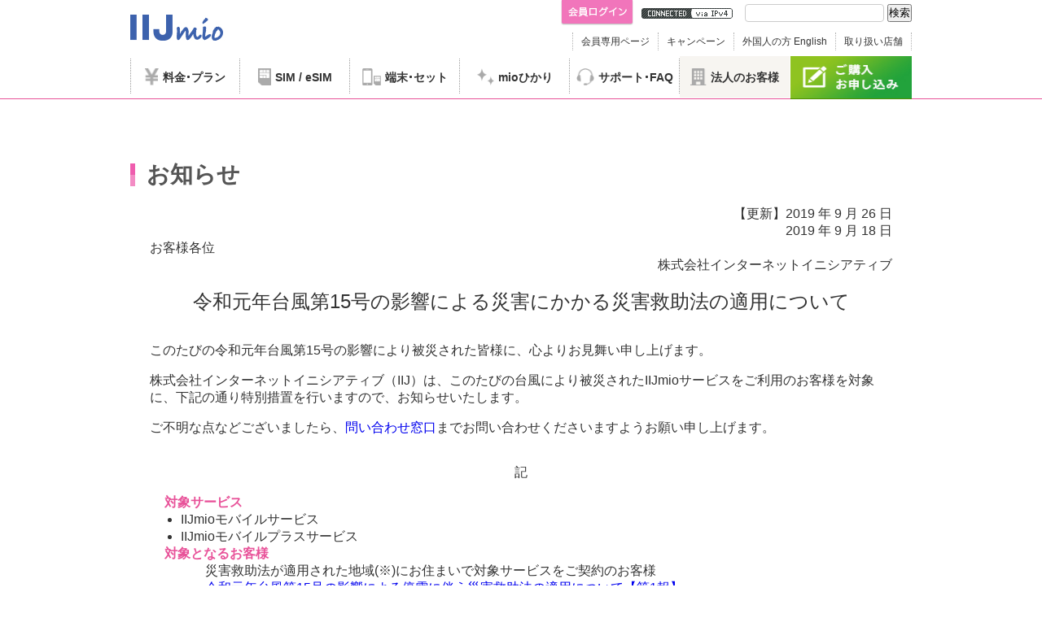

--- FILE ---
content_type: text/html; charset=utf-8
request_url: https://www.iijmio.jp/info/iij/1568793601-7818.html
body_size: 2398
content:
<!DOCTYPE html>
<html lang="ja">
<head prefix="og: http://ogp.me/ns#">
    <meta charset="utf-8"/>
    <script src="/script/jquery-3.4.1.min.js"></script>
    <link rev="made" href="mailto:info@iijmio.jp">
    <title>令和元年台風第15号の影響による災害にかかる災害救助法の適用について</title>
    <meta name="description" value="IIJmioお知らせ">
    <script src="/include2/includeHead.js"></script><!-- include head -->
    <script src="/include2/includeGoogleTagManagerBody.js"></script>
    <!-- END include -->

    <link rel="stylesheet" type="text/css" href="/info/css/info-style.css"> 
    <link rel="stylesheet" type="text/css" href="/info/css/info-style-mio.css"> 
</head>
<body data-twttr-rendered="true" style="display:none;">
    <div id="google-tag-manager-body"></div><!-- include google-tag-manager-body -->
    <div id="wrapper">
        <div id="global-menu"></div><!-- include global-menu -->
        <div class="mainArea">
            <!-- START contents -->
            <div class="list_t_d" id="content">
                <div id="pankuzu">
                    <div  class="smp_off">
                        <div class="pankuzu_body">
                            <a href="/" class="home">ホーム</a><img src="/image/list.gif" alt="　" width="13" height="9">
                            <a href="/info/">お知らせ</a><img src="/image/list.gif" alt="　" width="13" height="9">
                            <a href="/info/iij/">IIJからのお知らせ</a>
                        </div>
                    </div>
                </div><!-- include pankuzu -->
                <!-- Page Title ============================================================ -->
                <div id="title" class="page_title">
                    <h1>お知らせ</h1>
                </div>
                <!-- /Page Title =========================================================== -->
                <!-- MainContents =========================================================== -->
                <div id="main-contents">
                <!-- MainContents ========================================================== -->
<table id="main-contents">
<tr>
<td align="center">
<!-- EditableArea ========================================================== -->
<table border="0" cellspacing="1" width="100%">
<tr><td align="right">【更新】2019 年 9 月 26 日</td></tr>
<tr><td align="right">2019 年 9 月 18 日</td></tr>
<tr><td align="left">お客様各位</td></tr>
<tr><td align="right">株式会社インターネットイニシアティブ</td></tr>
<tr><td><br></td></tr>
<tr><td align="center"><font size="+2">令和元年台風第15号の影響による災害にかかる災害救助法の適用について</font></td></tr>
</table>
<!-- STELLA HEADER END -->
<table border="0" cellspacing="1">
<tr><td><br></td></tr>
<tr><td>
<p>
このたびの令和元年台風第15号の影響により被災された皆様に、心よりお見舞い申し上げます。
</p>
<p>
株式会社インターネットイニシアティブ（IIJ）は、このたびの台風により被災されたIIJmioサービスをご利用のお客様を対象に、下記の通り特別措置を行いますので、お知らせいたします。
</p>
<p>
ご不明な点などございましたら、<a href="/contact.html">問い合わせ窓口</a>までお問い合わせくださいますようお願い申し上げます。
</p>
</td></tr>
<tr><td><br></td></tr>
<tr><td align="center">記</td></tr>
</table>
<p>
<table border="0" cellspacing="1" cellpadding="0" align="center">
<tr><td>
<h3>対象サービス</h3>
<ul>
        <li>IIJmioモバイルサービス</li>
        <li>IIJmioモバイルプラスサービス</li>
</ul>
<h3>対象となるお客様</h3>
<dl>
        <dt>災害救助法が適用された地域(※)にお住まいで対象サービスをご契約のお客様</dt>
</dl>
<dl>
        <dt><a href="http://www.bousai.go.jp/kohou/oshirase/pdf/r1typhoon15_teiden_01.pdf" target="_blank">令和元年台風第15号の影響による停電に伴う災害救助法の適用について【第1報】</a></dt>
        <dt><a href="http://www.bousai.go.jp/kohou/oshirase/pdf/r1typhoon15_kyuujo_01.pdf" target="_blank">令和元年台風第15号による災害にかかる災害救助法の適用について【第1報】</a></dt>
</dl>
<dl>
        ※災害救助法の詳細は<a href="http://www.bousai.go.jp/taisaku/kyuujo/kyuujo_tekiyou.html" target="_blank">災害救助法の適用状況</a>をご確認いただきますようお願いします。
</dl>
<h3>特別措置の内容</h3>
<h4>IIJmioモバイルサービス／IIJmioモバイルプラスサービスをご利用のお客様</h4>
<dl>
<dt>
IIJmioモバイルサービス／IIJmioモバイルプラスサービス 1契約ごとに9月分のバンドルクーポンを2GB付与します。</dt>
</dl>
<ul>
<li>本日より順次付与してまいります。お客様側のお手続きは不要です。</li>
<li>全ての料金プランで一律2GBの付与となります。</li>
</ul>
<h4>IIJmioひかりをご利用のお客様</h4>
<dl>
<dt>
詳細決定次第、追ってご案内をさせていただきます。</dt>
</dl>
<h3>備考</h3>
<ul>
        <li>ご登録住所等に変更がある場合は、<a href="/customer/account/address/" target="_blank">住所・昼間連絡先の確認と変更</a>より変更のお手続きをお願いいたします。</li>
        <li>災害の影響で利用できないサービスがある場合は、<a href="/customer/cancel/" target="_blank">サービスのご解約</a>より解約のお手続きを行ってください。</li>
</ul>
</td></tr>
</table>
<table border="0" cellspacing="1" width="100%">
<tr><td align="right">以上</td></tr>
</table><!-- STELLA FOOTER START -->
</td>
</tr>
</table>
<!-- /MainContents ========================================================= -->

                </div>
                <!-- /MainContents =========================================================== -->
            </div><!-- content -->
        </div><!-- mainArea -->
        <div id="banner"></div><!-- include banner -->
        <div id="footer"></div><!-- include footer -->
    </div><!-- END wrapper-->
    <!-- START include -->
    <script src="/include2/includeGlobalMenu.js"></script>
    <!-- <script src="/include2/includePankuzu.js"></script> -->
    <script src="/include2/includeBanner.js"></script>
    <script src="/include2/includeFooter.js"></script>
    <!-- END include -->
</body>
</html>


--- FILE ---
content_type: text/html; charset=utf-8
request_url: https://www.iijmio.jp/include2/banner.html?20190331
body_size: 989
content:
<!-- #banner area -->
<div id="bnrArea" class="bnrArea">
  <ul>
  </ul>
</div>
<!-- / #banner area -->
<template id="tmplate-footer-banner">
  <li>
    <a href="">
      <img src="" alt="">
    </a>
  </li>
</template>

<script>
  // JSONデータを格納するための変数
  let footerBannerData = []

  // JSONファイルを取得し複製して流し込み
  const fetchFooterBanner = async () => {
    try {
      const response = await fetch('/json/footerBanner.json')
      if (!response.ok) {
        throw new Error(`HTTP error! status: ${response.status}`)
      }
      // JSONとする
      const data = await response.json()
      footerBannerData = data

      // バナーリスト流し込み先
      const target = document.getElementById('bnrArea').querySelector('ul')
      for (const banner of footerBannerData) {
        const templateFooterBanner = document.getElementById('tmplate-footer-banner').content.cloneNode(true)
        const atag = templateFooterBanner.querySelector('a')
        const imgtag = atag.querySelector('img')
        atag.setAttribute('href', banner.href)
        imgtag.setAttribute('src', banner.src)
        imgtag.setAttribute('alt', banner.alt)
        if (banner.id === 2) {
          const litag = templateFooterBanner.querySelector('li')
          litag.setAttribute('class', 'fb_end_sp')
        }
        if (banner.id === 4) {
          const litag = templateFooterBanner.querySelector('li')
          litag.setAttribute('class', 'fb_end')
        }

        target.appendChild(templateFooterBanner)
      }
    } catch (error) {
      // エラーが発生した場合、コンソールにエラーメッセージを表示
      console.error('フッターバナーの取得に失敗しました:', error)
    }
  }

  if (document.readyState !== "loading") {
    // DOM解析が完了している場合は即実行
    fetchFooterBanner()
  } else {
    document.addEventListener('DOMContentLoaded', () => {
      console.log('object :>> ')
      fetchFooterBanner()
    })
  }
</script>

--- FILE ---
content_type: text/html; charset=utf-8
request_url: https://www.iijmio.jp/include2/global-menu.html?20190331
body_size: 4498
content:
<link rel="stylesheet" href="/style/pc_menu.css" media="all">
<link rel="stylesheet" href="/style/smp_menu.css" media="all">
<script src="/script/global_menu_pc.js"></script>
<script src="/script/global_menu_sp.js"></script>


<!-- 消しちゃダメ （/davice/index.html用 ）-->
<div class="nav"></div>
<!-- 消しちゃダメ （/davice/index.html用 ）-->

<!-- PCメニュー -->
<div id="headback" class="smp_off">
    <header id="global_nav">
        <div class=" clearfix">
            <div id="logoArea" class="logoArea">
                <div class="logo"><a href="/"><img src="/image/logo.jpg" alt="IIJmioロゴ" /></a></div>
            </div>
            <div class="head_sub_02 clearfix">
                <div class="h_search_02">
                    <div class="search">
                        <form id="ss-form1" action="/search/sample.html" method="get" accept-charset="UTF-8">
                            <input type="hidden" name="file_type" value="1">
                            <input type="text" id="ss-query1" name="query" autocomplete="off" aria-autocomplete="none">
                            <input type="submit" value="検索" onclick="document.charset='UTF-8';">
                        </form>
                    </div>
                </div>
                <ul>
                    <li class="ipv6"><a href="/guide/outline/ipv6/icon/"><img class="ipv6status" src="/image/hn_ipv4.gif" alt="IPv6接続状態" /></a></li>
                </ul>

                <div class="h_login_02">
                    <div id="login" class="hidden">
                        <span id="login-message" class="hidden"><a href="/auth/message/welcome/"><img src="/image/message.jpg" alt="メッセージあり" /></a></span>
                        <span id="login-username"></span><a href="/auth/logout/"><img src="/image/logout-btn.jpg" alt="ログアウト" /></a>
                    </div>
                    <div id="logout" class="hidden">
                        <a href="/auth/login/"><img src="/image/login-btn.jpg" alt="ログイン" /></a>
                    </div>
                </div>
            </div>
            <div class="top_nav clearfix">
                <div class="top_nav_list clearfix">
                    <ul>
                        <li><a href="/member/ ">会員専用ページ</a></li>
                        <li><a href="/campaign/">キャンペーン</a></li>
                        <li><a href="/hdc/visitors/" target="_blank">外国人の方&nbsp;English</a></li>
                        <li><a href="/hdd/shop/">取り扱い店舗</a></li>
                    </ul>
                </div>
            </div>
        </div><!-- /.clearfix -->

        <!-- ドロップメニュー＆スクロールメニュー -->
        <div id="scroll_nav">
            <div class="navArea clearfix">
                <ul id="nav" class="clearfix">

                    <li class="line">
                        <a href="/hdc/spec/">
                            <aside class="icon-box">
                                <img class="price menu-icon" src="/image/global_menu/icon_plan.png" alt="料金・プラン" />
                                <img class="price menu-icon on" src="/image/global_menu/icon_plan_on.png" alt="料金・プラン" />
                                <span class="menu-icon-text">料金<span class="narrow-dot"><div class="dot-parts"></div></span>プラン</span>
                            </aside>
                        </a>
                    </li><!-- /.line -->

                    <li class="line">
                        <a href="javascript:void(0);">
                            <aside class="icon-box">
                                <img class="sim menu-icon" src="/image/global_menu/icon_sim.png" alt="SIM・eSIM" />
                                <img class="sim menu-icon on" src="/image/global_menu/icon_sim_on.png" alt="SIM・eSIM" />
                                <span class="menu-icon-text">SIM / eSIM</span>
                            </aside>
                        </a>
                        <ul class="op_body clearfix">
                            <!-- 左カラム -->
                            <li class="dir">
                                <div class="dir_body">
                                    <div class="dir_title">ラインアップ</div>
                                    <div class="dir_main">
                                        <div class="dir_link"><a href="/gigaplan/">ギガプラン</a></div>
                                        <div class="dir_link"><a href="/gigaplan/esim/phone/">ギガプラン  音声eSIM</a></div>
                                        <div class="dir_link"><a href="/juryo.html">従量制プラン</a></div>
                                        <div class="dir_link"><a href="/esim/">eSIM（データプラン ゼロ）</a></div>
                                        <div class="dir_link"><a href="/eraberu/">えらべるSIMカード</a></div>
                                        <div class="dir_link t_blank"><a href="https://s.iijmio.jp/prepaid/" target="_blank">プリペイドSIM</a></div>
                                        <div class="dir_link t_blank"><a href="https://s.iijmio.jp/couponcard/" target="_blank">クーポンカード</a></div>
                                        <div class="dir_link t_blank"><a href="https://tr.iijmio.jp/" target="_blank">Japan Travel SIM<br>（訪日外国人向けSIM）</a></div>
                                        <!-- <div class="dir_link"><a href="/mit/">IIJmio IoT</a></div> -->
                                        <div class="dir_link"><a href="https://bicsim.com/">BIC SIM</a></div>
                                    </div>
                                </div>
                            </li>
                            <!-- 左カラム -->
                            <!-- 中央カラム -->
                            <li class="dir">
                                <div class="dir_body">
                                    <div class="dir_title">オプション</div>
                                    <div class="dir_main">
                                        <div class="dir_link"><a href="/mobile/voicefree/">通話定額オプション<br>（5分、10分、かけ放題）</a></div>
                                        <div class="dir_link"><a href="/mop/u-next/">U-NEXT for スマートシネマ</a></div>
                                        <div class="dir_link"><a href="/mop/hulu/">Hulu</a></div>
                                        <div class="dir_link"><a href="/hdd/option/">オプションサービス</a></div>
                                        <div class="dir_link"><a href="/mm/">セーフティメールサービス</a></div>
                                    </div>
                                </div>
                            </li>
                            <!-- 中央カラム -->
                            <!-- 右カラム -->
                            <li class="dir">
                                <div class="dir_body">
                                    <div class="dir_title">ご購入ガイド</div>
                                    <div class="dir_main">
                                        <div class="dir_link"><a href="/simguide/">格安SIMガイド</a></div>
                                        <div class="dir_link"><a href="/hdc/guide/norikae.html">お申し込みの流れ</a></div>
                                        <div class="dir_link"><a href="/gigaplan/dataoption/">データシェア・プレゼント機能とは</a></div>
                                        <div class="dir_link"><a href="/intlcall/">国際電話</a></div>
                                        <div class="dir_link"><a href="/hdd/devices/">動作確認済み端末一覧</a></div>
                                        <div class="dir_link" style="border-top: 1px solid #ccc;padding-top: 12px;background-position: 0 12px;"><a href="/hdc/guide/setting/">SIM設定手順（APN設定）</a></div>
                                        <div class="dir_link"><a href="/hdc/guide/switch/">機種変更ガイド</a></div>
                                        <div class="dir_link"><a href="/hdc/guide/norikae.html">乗り換えガイド</a></div>
                                    </div>
                                </div>
                            </li>
                            <!-- 右カラム -->
                        </ul>
                    </li><!-- /.line -->

                    <li class="line">
                        <a href="javascript:void(0);">
                            <aside class="icon-box">
                                <img class="device menu-icon" src="/image/global_menu/icon_device.png" alt="端末・セット" />
                                <img class="device menu-icon on" src="/image/global_menu/icon_device_on.png" alt="端末・セット" />
                                <span class="menu-icon-text">端末<span class="narrow-dot"><div class="dot-parts"></div></span>セット</span>
                            </aside>
                        </a>
                        <ul class="op_body clearfix">
                            <!-- 左カラム -->
                            <li class="dir">
                                <div class="dir_body">
                                    <div class="dir_link"><a href="/device/">端末ラインアップ</a></div>
                                    <div class="dir_link"><a href="/hdd/devices/">動作確認済み端末</a></div>
                                    <div class="dir_title">メーカーから探す</div>
                                    <div class="dir_link"><a href="/device/?SearchKeyword=Xiaomi">Xiaomi</a></div>
                                    <div class="dir_link"><a href="/device/?SearchKeyword=OPPO">OPPO</a></div>
                                    <div class="dir_link"><a href="/device/?SearchKeyword=motorola">motorola</a></div>
                                    <div class="dir_link"><a href="/device/?SearchKeyword=Nothing">Nothing</a></div>
                                    <div class="dir_link"><a href="/device/?SearchKeyword=ASUS">ASUS</a></div>
                                </div>
                            </li>
                            <!-- 左カラム -->
                            <!-- 中央カラム -->
                            <li class="dir">
                                <div class="dir_body">
                                    <div class="dir_title">ブランドから探す</div>
                                    <div class="dir_link"><a href="/device/iphone.html">中古 iPhone＆iPad</a></div>
                                    <div class="dir_link"><a href="/device/usedandroid.html">中古 Androidスマホ</a></div>
                                    <div class="dir_link"><a href="/device/?SearchKeyword=arrows">arrows</a></div>
                                    <div class="dir_link"><a href="/device/?SearchKeyword=AQUOS">AQUOS</a></div>
                                    <div class="dir_link"><a href="/device/?SearchKeyword=Xperia">Xperia</a></div>
                                    <div class="dir_link"><a href="/device/?SearchKeyword=nubia">nubia</a></div>
                                </div>
                            </li>
                            <!-- 中央カラム -->
                            <!-- 右カラム -->
                            <li class="dir">
                                <div class="dir_body">
                                    <div class="dir_link"><a href="/device/?DeviceType=ntpc">ノートPC</a></div>
                                    <div class="dir_link"><a href="/device/?DeviceType=t">SIMフリータブレット</a></div>
                                    <div class="dir_link"><a href="/device/?DeviceType=i">IoT機器</a></div>
                                    <div class="dir_link"><a href="/device/?DeviceType=r&DeviceType2=hikari">WiFiルータ</a></div>
                                    <div class="dir_title">その他</div>
                                    <div class="dir_main">
                                        <div class="dir_link"><a href="/device/option/">端末補償（IIJmioで新品端末購入）</a></div>
                                        <div class="dir_link"><a href="/device/option/used.html">端末補償（IIJmioで中古端末購入）</a></div>
                                        <div class="dir_link"><a href="/hdd/option/tsunagaru/">端末保証（お手持ちのスマホ対象）</a></div>
                                    </div>
                                </div>
                            </li>
                            <!-- 右カラム -->
                        </ul>
                    </li><!-- /.line -->

                    <li class="line">
                        <a href="/imh/">
                            <aside class="icon-box">
                                <img class="hikari menu-icon" src="/image/global_menu/icon_hikari.png" alt="mioひかり" />
                                <img class="hikari menu-icon on" src="/image/global_menu/icon_hikari_on.png" alt="SIM・eSIM" />
                                <span class="menu-icon-text">mioひかり</span>
                            </aside>

                        </a>
                    </li><!-- /.line -->

                    <li class="line">
                        <a href="javascript:void(0);">
                            <aside class="icon-box">
                                <img class="support menu-icon" src="/image/global_menu/icon_sup.png" alt="サポート・取扱店舗" />
                                <img class="support menu-icon on" src="/image/global_menu/icon_sup_on.png" alt="サポート・取扱店舗" />
                                <span class="menu-icon-text">サポート<span class="narrow-dot"><div class="dot-parts"></div></span><br class="fixed-active">FAQ</span>
                            </aside>

                        </a>
                        <ul class="op_body clearfix" style="left: 56%">
                            <!-- 左カラム -->
                            <li class="dir">
                                <div class="dir_body dir_body_short">
                                    <div class="dir_main">
                                        <div class="dir_link"><a href="https://help.iijmio.jp/">FAQホーム</a></div>
                                        <div class="dir_link"><a href="/contact.html">お問い合わせ</a></div>
                                    </div>
                                    <br>
                                    <div class="dir_title">ご購入ガイド</div>
                                    <div class="dir_main">
                                        <div class="dir_link"><a href="/hdc/guide/setting/">SIM設定手順（APN設定）</a></div>
                                        <div class="dir_link"><a href="/hdc/guide/switch/">機種変更ガイド</a></div>
                                        <div class="dir_link"><a href="/hdc/guide/norikae.html">乗り換えガイド</a></div>
                                    </div>
                                </div>
                            </li>
                            <!-- 左カラム -->
                        </ul>
                    </li><!-- /.line -->

                    <li class="line end bg-glay">
                        <a href="/biz/">
                            <aside class="icon-box">
                                <img class="support menu-icon" src="/image/global_menu/icon_biz.png" alt="法人の客様" />
                                <img class="support menu-icon on" src="/image/global_menu/icon_biz_on.png" alt="法人の客様" />
                                <span class="menu-icon-text">法人のお客様</span>
                            </aside>

                        </a>
                    </li><!-- /.line -->

                    <li class="line2"><a href="/mobile/signup/">
                        <img src="/image/sr-nav6.jpg" alt="ご購入・お申し込み" width="149" height="109" /></a>
                    </li><!-- /.line2 -->
                </ul><!-- #nav -->
            </div><!-- /.nav_Area -->
        </div><!-- /.scroll_nav -->
    </header><!-- /#global_nav -->
</div><!-- /#headback -->
<!-- /PCメニュー -->

<!-- SPメニュー -->
<header id="smp-head" class="pc_off">

    <div id="headerSmall">
        <div class="logo new-logo">
            <div class="logo-top">
                <a class="logo-link" href="/"><img src="/image/header-logo.png" alt="IIJmio" /></a>
                <a class="visitors en-link" href="/hdc/visitors/" >English</a>
            </div>
            <div class="logo-bottom">
                <a class="ipv6status-link" href="/guide/outline/ipv6/icon/">
                    <img class="ipv6status" src="/image/hn_ipv4.gif" alt="IPv6接続状態"/>
                </a>
            </div>
        </div>

        <div class="menu-icon biz-icon">
            <a href="/biz/">
                <img src="/image/biz-icon_sp.png" alt="法人のお客様" />法人の<br>お客様
            </a>
        </div>
        <div class="menu-icon">
            <a href="/member/">
                <img src="/image/icon_member.png" alt="会員専用ページ" />会員専用<br>ページ
            </a>
        </div>
        <div class="menu-icon campaign-icon">
            <a href="/campaign/">
                <img src="/image/icon_campaign.png" alt="キャンペーン" />キャンペーン
            </a>
        </div>
        <div class="menu-icon">
            <a href="/hdd/shop/">
                <img src="/image/icon_store.png" alt="取り扱い店舗" />取り扱い<br>店舗
            </a>
        </div>
        <div id="nav-toggle">
            <div>
                <span></span>
                <span></span>
                <span></span>
            </div>
        </div>
    </div><!-- / #headerSmall -->
    <div id="global-nav"></div>
</header>
<div id="sp-globalmenu" class="pc_off">
    <div class="sp-globalmenu-content">
        <div id="sp-globalmenu-mask"></div>
        <div class="sp-globalmenu-content-inner">
            <div class="sp-globalmenu-content-inner-box" id="sim-esim">
                <div class="sp-globalmenu-content-inner-box-title">
                    <img src="/image/icon_sim2.png" alt="SIM/eSIM">
                    <p class="sub-title">SIM/eSIM</p>
                    <p class="btn-close-modal"></p>
                </div>
                <div class="sp-globalmenu-content-inner-box-subtitle">
                    <p>月額サービス</p>
                </div>
                <ul class="sp-globalmenu-content-inner-box-list">
                    <li><a href="/gigaplan/">ギガプラン</a></li>
                    <li><a href="/gigaplan/esim/phone/">ギガプラン  音声eSIM</a></li>
                    <li><a href="/juryo.html">従量制プラン</a></li>
                    <li><a href="/eraberu/">えらべるSIMカード</a></li>
                    <li><a href="https://bicsim.com/" target="_blank">BIC SIM</a></li>
                </ul>
                <div class="sp-globalmenu-content-inner-box-subtitle">
                    <p>その他サービス</p>
                </div>
                <ul class="sp-globalmenu-content-inner-box-list">
                    <li><a href="https://s.iijmio.jp/prepaid/" target="_blank">プリペイドSIM</a></li>
                    <li><a href="https://s.iijmio.jp/couponcard/" target="_blank">クーポンカード</a></li>
                    <li><a href="https://tr.iijmio.jp/" target="_blank">Japan Travel SIM<br><span>(訪日外国人向けSIM)</span></a></li>
                    <li><a href="/mobile/voicefree/">通話定額オプション<br><span>(5分、10分、かけ放題)</span></a></li>
                    <li><a href="/mop/u-next/">U-NEXT for スマートシネマ</a></li>
                    <li><a href="/mop/hulu/">Hulu</a></li>
                    <li><a href="/hdd/option/">オプションサービス</a></li>
                </ul>
                <div class="sp-globalmenu-content-inner-box-subtitle">
                    <p>お役立ちガイド</p>
                </div>
                <ul class="sp-globalmenu-content-inner-box-list">
                    <li><a href="/simguide/">格安SIMガイド</a></li>
                    <li><a href="/hdc/guide/">お申し込みの流れ<br><span>(事前準備～初期設定)</span></a></li>
                    <li><a href="/gigaplan/dataoption/">データシェアとは</a></li>
                    <li><a href="/gigaplan/dataoption/?id=tab2">データプレゼントとは</a></li>
                    <li style="border-bottom: 0;"><a href="/intlcall/">国際電話</a></li>
                    <li style="border-bottom: 0;"><a href="/hdd/devices/">動作確認済み端末一覧</a></li>
                </ul>
            </div>
            <div class="sp-globalmenu-content-inner-box" id="support-shop">
                <div class="sp-globalmenu-content-inner-box-title">
                    <img src="/image/icon_support.png" alt="サポート/FAQ">
                    <p class="sub-title">サポート/FAQ</p>
                    <p class="btn-close-modal"></p>
                </div>
                <ul class="sp-globalmenu-content-inner-box-list" style="border-bottom: 0;">
                    <li><a href="https://help.iijmio.jp/">FAQホーム</a></li>
                    <li><a href="/contact.html">お問い合わせ</a></li>
                    <li><a href="/hdc/guide/setting/">SIM 設定手順<br><span>(APN設定)</span></a></li>
                    <li><a href="/hdc/guide/switch/">機種変更ガイド</a></li>
                    <li style="border-bottom: 0;"><a href="/hdc/guide/norikae.html">乗り換えガイド</a></li>
                </ul>
            </div>
        </div>
    </div>
    <div class="sp-globalmenu-inner">
        <ul>
            <li><a href="/hdc/spec/" class="modal-off">
                <div class="sp-globalmenu-icon"><img src="/image/icon_price2.png" alt="料金"></div>
                <p>料金</p></a></li>
            <li><a href="#sim-esim">
                <div class="sp-globalmenu-icon"><img src="/image/icon_sim2.png" alt="SIM/eSIM"></div>
                <p>SIM/eSIM</p></a></li>
            <li><a href="/device/" class="modal-off">
                <div class="sp-globalmenu-icon"><img src="/image/icon_set.png" alt="端末"></div>
                <p>端末</p></a></li>
            <li><a href="/imh/" class="modal-off">
                <div class="sp-globalmenu-icon"><img src="/image/icon_imh.png" alt="mioひかり"></div>
                <p>mioひかり</p></a></li>
            <li><a href="#support-shop">
                <div class="sp-globalmenu-icon"><img src="/image/icon_support.png" alt="サポート"></div>
                <p>サポート</p></a></li>
        </ul>
    </div>
</div>

<!-- /SPメニュー -->

--- FILE ---
content_type: text/html; charset=utf-8
request_url: https://www.iijmio.jp/include2/notification.html
body_size: 1061
content:
<!-- お知らせ用のHTMLテンプレートPC-->
<template id="notification_pc_tpl">
  <div id="notification_pc" class="notification smp_off">
    <div class="notification-inner">
      <div class="notification-wrap">
        <div class="notification-label">
          <!-- <img class="icon-img" src="/include2/img/icon_news.png"> -->
          <img class="icon-img" src="/gigaplan/img/icon_news.png">
          <div class="icon-text">お知らせ</div>
        </div>
        <div class="notification-items" data-sync-id='notification-items'>
        </div>
      </div>
    </div>
  </div>
</template>
<template id="notification_line_pc_tpl">
  <div class="notification-line">
    <a class="notification-link" data-sync-id='notification-link' href="" target="_blank" rel="noopener noreferrer">
      <span data-sync-id='notification-date'></span>
      <span data-sync-id='notification-message'></span>
    </a>
  </div>
</template>

<!-- お知らせ用のHTMLテンプレートSP-->
<template id="notification_sp_tpl">
  <div id="notification_sp" class="notification pc_off">
    <div class="notification-label">
      <!-- <img class="icon-img" src="/include2/img/icon_news.png"> -->
      <img class="icon-img" src="/gigaplan/img/icon_news.png">
      <div class="icon-text">お知らせ</div>
    </div>
    <div class="notification-items" data-sync-id='notification-items'>
    </div>
  </div>
</template>
<template id="notification_line_sp_tpl">
  <div class="notification-line">
    <a data-sync-id='notification-link' href="" target="_blank" rel="noopener noreferrer">
      <span data-sync-id='notification-date'></span>
      <span data-sync-id='notification-message'></span>
    </a>
  </div>
</template>

<style>
/* 共通 */
.notification {
  background-color: hsl(0, 0%, 28%);
  color: #fff;
  font-size: 14px;
  line-height: 1.42857;
  font-family: "Helvetica Neue", Helvetica, Arial, sans-serif;
}
.notification a{
  text-decoration: underline;
  text-decoration-color: #fff;
  text-underline-offset: 2px;
}
.notification span{
  color: #fff;
  font-size: 14px;
}
/* PC */
@media screen and (min-width: 641px) {
  .notification {
    min-height: 36px;
  }
  .notification .notification-wrap {
    width: 960px;
    margin: 0 auto;
    display: flex;
    justify-content: flex-start;
    align-items: center;
    padding: 5px 0;
  }
  .notificatio .notification-inner {
    display: flex;
    align-items: center;
  }
  .notification .notification-line+.notification-line {
    margin-top: 5px;
  }
  .notification .notification-label {
    display: flex;
    justify-content: flex-start;
    align-items: center;
    background-color: #5F5C5F;
    padding: 2px 10px;
    margin-right: 10px;
  }
  .notification .notification-label .icon-text {
    margin-left: 5px;
  }
  .notification .notification-message {
    margin-left: 5px;
  }
}
/* SP */
@media screen and (max-width: 640px) {
  .notification {
    padding: 5px 10px;
    word-break: break-all;
  }
  .notification .notification-label {
    display: flex;
    justify-content: flex-start;
    align-items: center;
    width: fit-content;
    margin: 0 auto;
    font-size: 16px;
    margin-bottom: 2px;
    letter-spacing: 1px;
    position: relative;
  }
  .notification .notification-line {
    text-align: center;
  }
  .notification .notification-line+.notification-line {
    margin-top: 5px;
  }
  .notification .notification-label .icon-img {
    position: absolute;
    left: -22px;
    top: 0px;
    width: 22px;
  }
  .notification .notification-label .icon-text {
    margin-left: 5px;
  }
  .notification .notification-message {
    margin-left: 5px;
  }
}
</style>

--- FILE ---
content_type: text/css
request_url: https://www.iijmio.jp/style/base.css?20200331
body_size: 2473
content:
/*------------------------------------------------------------------

  reset

------------------------------------------------------------------*/
/*要素のフォントサイズやマージン・パディングをリセットしています*/
html, body, div, span, object, iframe, h1, h2, h3, h4, h5, h6, p, blockquote, pre, abbr, address, cite, code, del, dfn, em, ins, kbd, q, samp, small, sub, sup, var, b, i, dl, dt, dd, ol, ul, li, fieldset, form, label, legend, table, caption, tbody, tfoot, thead, tr, th, td, article, aside, canvas, details, figcaption, figure, footer, header, hgroup, menu, nav, section, summary, time, mark, audio, video {
  margin: 0;
  padding: 0;
  border: 0;
  outline: 0;
  font-size: 100%;
  vertical-align: baseline;
  background: transparent;
  font-weight: normal;
}
strong {
  margin: 0;
  padding: 0;
  border: 0;
  outline: 0;
  font-size: 100%;
  vertical-align: baseline;
  background: transparent;
}
img {
  margin: 0;
  padding: 0;
  border: 0;
  outline: 0;
  font-size: 100%;
  /*    vertical-align:bottom;*/
    vertical-align: top;
  background: transparent;
}
/*行の高さをフォントサイズと同じにしています*/
body {
  line-height:1;
}
/*新規追加要素のデフォルトはすべてインライン要素になっているので、section要素などをブロック要素へ変更しています*/
article, aside, details, figcaption, figure, footer, header, hgroup, menu, nav, section {
  display: block;
}
/*ol ulのマーカー（行頭記号）を表示しないようにしています*/
ol, ul {
  list-style: none;
}
/*引用符の表示が出ないようにしています*/
blockquote, q {
  quotes: none;
}
/*blockquote要素、q要素の前後にコンテンツを追加しないように指定しています*/
blockquote:before, blockquote:after, q:before, q:after {
  content:'';
  content: none;
}
/*a要素のフォントサイズなどをリセットしフォントの縦方向の揃え位置を親要素のベースラインに揃えるようにしています*/
a {
  margin: 0;
  padding: 0;
  font-size: 100%;
  vertical-align: baseline;
  background: transparent;
}
/* ins要素のデフォルトをセットし、色を変える場合はここで変更できるようにしています */
ins {
  background-color: #ff9;
  color: #000;
  text-decoration: none;
}
/* mark要素のデフォルトをセットし、色やフォントスタイルを変える場合はここで変更できるようにしています
また、mark要素とは、文書内の検索結果で該当するフレーズをハイライトして、目立たせる際に使用するようです。*/
mark {
  background-color: #ff9;
  color: #000;
  font-style: italic;
  font-weight: bold;
}
/*テキストに打ち消し線が付くようにしています*/
del {
  text-decoration: line-through;
}
/*IEではデフォルトで点線を下線表示する設定ではないので、下線がつくようにしています
また、マウスオーバー時にヘルプカーソルの表示が出るようにしています*/
abbr[title], dfn[title] {
  border-bottom: 1px dotted;
  cursor: help;
}
/*隣接するセルのボーダーを重ねて表示し、間隔を0に指定しています*/
table {
  border-collapse: collapse;
  border-spacing: 0;
}
/*水平罫線のデフォルトである立体的な罫線を見えなくしています*/
hr {
  display:block;
  height: 1px;
  border: 0;
  border-top: 1px solid #cccccc;
  margin: 1em 0;
  padding: 0;
}
/*縦方向の揃え位置を中央揃えに指定しています*/
input, select {
  vertical-align: middle;
}
/*img {
  　　　vertical-align: top;
  　　　font-size: 0;
  　　　line-height: 0;
}*/
/*------base-------------------------------------*/
body {
  font-size: 13px;
/*

 *font-size: small;
 *font: x-small;

*/



/*
  font-family: YuGothic, '游ゴシック','PFDinTextStd-Medium', 'Hiragino Kaku Gothic ProN', 'ヒラギノ角ゴ ProN W3', 'メイリオ', Meiryo, 'ＭＳ Ｐゴシック', 'MS PGothic', sans-serif;
*/
  font-family: "ヒラギノ角ゴ Pro W4", "ＭＳ Ｐゴシック", "Helvetica Neue", Helvetica, Arial, メイリオ, Meiryo, sans-serif;

  -webkit-text-size-adjust: 100%; /* フォントサイズ自動調整 */
}
table {
  font-size: inherit;
  font: 100%;
}
/*------clearfix-------------------------------------*/

.clearfix:after {
  content: ".";
  display: block;
  height: 0;
  clear: both;
  visibility: hidden;
}
.clearfix {
  display: inline-table;
  min-height: 1%;
}
/* Hides from IE-mac */
* html .clearfix {
  height: 1%;
}
.clearfix {
  display: block;
}
/* End hide from IE-mac */



/*--------リンク-----------------------------------*/

a {
  color: #222222;
  text-decoration:none;
}
a:hover {
	color: #222222;
	text-decoration:none;
}

/*--------form-----------------------------------*/

input, select, textarea {
  outline:none;
}

.tab_nav{
  display: flex;
  justify-content: space-around;
  margin: 3rem auto;
  max-width: 960px;
  width: 96%;
}
.tab_nav li{
  width:30%;
  margin: 0 1.5%;
  background: #F0F0F0;
  position: relative;
  text-align: center;
  border-radius: 5px;
  padding: .7em .5rem;
}
.tab_nav li:hover{
  opacity: .8;
}
.tab_nav a{
  text-align: center;
  color:#333!important;
  display: block;
  padding: 0.6rem;
  font-size: 1.1rem;
  line-height: 1.5rem;
}
.tab_nav a:link{
  color:#333;
  text-decoration: none;
}
.tab_nav span{
  color:#F181BF;
}
.tab_nav img{
  position: absolute;
  top: 5px;
  left: 10px;
}
@media screen and (max-width: 640px) {
  .tab_nav{
    display: block;
    margin: 2rem 0 0;
  }
  .tab_nav li{
    width:96%;
    margin-bottom: 2%;
  }
  .tab_nav a{
    padding: 1rem;
  }
}
.bg_glay{
  background:#F7F5F1;
}
.txt_center{
  text-align: center;
}
.hidden{
  display: none;
}


--- FILE ---
content_type: text/css
request_url: https://www.iijmio.jp/style/common2.css?20200331
body_size: 4140
content:
@charset "utf-8";
/* CSS Document */

/*--キャメルケースで書く--*/
/*--cleafixはbase.cssに--*/

/** common
===================================*/
html,body{
    width: 100%;height: 100%;
    /*font-size: 16px;*/
}
.mainFont{
  font-family: "PFDinTextStd-Medium", sans-serif;
}
.subFont{
  font-family: "PFDinTextStd-Regular", sans-serif;
}
.sub2Font{
  font-family: "PFDinTextStd-Light", sans-serif;
}

a:link{color: #333333;}
a:hover{color: #e7198c;
text-decoration:underline;}
/*a:active{color: #FF008D;}*/



.img{
height: auto;
}

.msg_center{
	text-align: center;
}

/** base
===================================*/
#wrapper{
  position: relative;
}

#page_title h1 {display: none;}


/** スライドショー ======================================**/
#container {
	width: 100%;
	text-align: center;
margin: 0 auto;
}

.wideslider {
	width: 100%;
	text-align: left;
	position: relative;
	overflow: hidden;
	border-bottom: 1px solid #e5e5e5;
}

.wideslider ul,
.wideslider ul li {
	float: left;
	display: inline;
	overflow: hidden;
	opacity: 0.7;
}

.wideslider ul li img {
	width: 100%;
	display: none;
}

.wideslider_base {
	top: 0;
	position: absolute;
text-align: center;
}
.wideslider_wrap {
	top: 0;
	position: absolute;
	overflow: hidden;

}
.slider_prev,
.slider_next {
	top: 0;
	overflow: hidden;
	position: absolute;
	z-index: 100;
	cursor: pointer;
}
.slider_prev {background: url(/image/prev.png) no-repeat right center;}
.slider_next {background: url(/image/next.png) no-repeat left center;}

.pagination {
	top: 10px;
	left: 0;
	width: 100%;
	height:20px;
	text-align: center;
	position: relative;
	border-bottom:1px solid #E5E5E5;
	z-index: 200;
}

.pagination a {
	margin: 0 5px;
	width: 8px;
	height: 8px;
	display: inline-block;
	overflow: hidden;
	background: url(/image/pagination-off.png) no-repeat;
}
.pagination a:hover {
	background: url(/image/pagination-on.png) no-repeat;
}
.pagination a.active {
	background: url(/image/pagination-on.png) no-repeat;
	filter:alpha(opacity=100)!important;
	-moz-opacity: 1!important;
	opacity: 1!important;
}

.wideslider ul,
.wideslider ul li.mainActive{
	opacity: 1.1;
}
/* =======================================
	ClearFixElements
======================================= */
.wideslider ul:after {
	content: ".";
	height: 0;
	clear: both;
	display: block;
	visibility: hidden;
}

.wideslider ul {
	display: inline-block;
	overflow: hidden;
}

/**================ /スライドショー **/





/**　リフトアップするトピック　**/
.sagscroller{
	width: 510px;
	height:100px;
	overflow:hidden;
	position:relative;
	border: 0px solid black;
}
.sagscroller ul{
	position:absolute;
	margin:0;
	padding:0;
	background:white;
	list-style:none;
	width: 100%;
}
.sagscroller ul li{
	display:block;
}
.sagscroller ul li .rsslabel{
	margin-top:5px;
	font-size:12px;
	clear: both;
}


#topics{
border-bottom: 1px solid #cccccc;
height: 58px;
}
.topics_body{
width: 960px;
margin: 0 auto;
}
.topics_icon{float: left;margin: 14px 0 0 0;}
div#mysagscroller2{
	width: 790px;
	height: 16px;
	border: 0px solid #C0C0C0;
	float:left;
	margin: 23px 0 0 12px;
	line-height: 16px;
}
div#mysagscroller2 ul li img{
	border-width:0;
	display: block;
}
.sliderdesc{
display: none;
}
.list_btn{
float: right;
margin-top: 20px;
}
/**　/リフトアップするトピック　**/


.shougai_body{
width: 960px;
margin: 0 auto;
padding: 7px 0 6px;
}
.shougai_body a.title { position: relative; left: 17px; top: 3px; }

.h_search_02 img{
margin-right: 5px;
top: 5px;
position: relative;
}



/** pagetop
===================================*/
#pageTop{
  text-align:right;
  width:100%;
  max-width:960px;
  margin:98px auto 17px;
  color:#666;
  font-family: "PFDinTextStd-Regular", sans-serif;
  font-size:93%;
  line-height:1.3;
  letter-spacing:0.1em;
}
#pageTop span{
  margin:0 20px;
  cursor:pointer;
}

/*dropdown*/

ul.dropdown,
ul.dropdown li,
ul.dropdown ul {
 list-style: none;
 margin: 0;
 padding: 0;
}

ul.dropdown {
 position: relative;
 z-index: 597;
 float: left;
}

ul.dropdown li {
 float: left;
 min-height: 1px;
 line-height: 1.3em;
 vertical-align: middle;
}

ul.dropdown li.hover,
ul.dropdown li:hover {
 position: relative;
 z-index: 599;
 cursor: default;
}

ul.dropdown ul {
/* visibility: hidden;*/
display: none;
 position: absolute;
 top: 100%;
 left: 0;
 z-index: 598;
 width: 100%;
}

ul.dropdown ul li {
 float: none;
}


ul.dropdown ul ul {
 top: 1px;
 left: 99%;
}

/*
ul.dropdown li:hover > ul {
 visibility: visible;
}*/

ul.dropdown-linear {
 width: 100%;
}

ul.dropdown-linear ul li {
 float: left;
}

ul.dropdown-linear li.hover,
ul.dropdown-linear li:hover {
 position: static;
}




ul.dropdown {
 letter-spacing: -2px;
 text-transform: none;
}

	ul.dropdown li {
	 padding: 0 0px;
	 /*background-color: transparent;*/
	 color: #000;
	}

	ul.dropdown li.hover,
	ul.dropdown li:hover {
	 color: #000;
	}

	ul.dropdown a:link,
	ul.dropdown a:visited	{ color: #000; text-decoration: none; }
	ul.dropdown a:hover		{ color: #000; }
	ul.dropdown a:active	{ color: #ffa500; }

	/* -- level mark -- */

	ul.dropdown ul {
	/*background-color: #b0d730;*/
	 font-size: 12px;
	 letter-spacing: normal;
	}

	ul.dropdown ul li {
	 font-weight: bold;
	}

	ul.dropdown li.last ul li {
	 float: right;
	}

	/* -- level mark -- */

	ul.dropdown ul ul {
	 margin-top: 5px;
	 text-transform: none;
	}

	ul.dropdown ul ul li {
	font-weight: normal;
	}




ul.dropdown ul {
 padding: 0 0px;
background: url(/image/drop-back.jpg) repeat-x ;
-webkit-background-size:contain ;
-moz-background-size:contain ;
background-size:contain ;
height:auto;
border: 1px solid #cccccc;
/*
border-right: 1px solid #cccccc;
border-bottom: 1px solid #cccccc;
*/
}

	ul.dropdown ul a {
	 width: 140px;
	 padding: 0;
	}

	ul.dropdown ul a:hover {
	color: #e7198c;
	text-decoration: underline;
	}
	ul.dropdown ul ul {
	padding: 0;
	margin-left: -5px;
	}

ul.dropdown li.line2{
float: right;
}

.dir{
border-left: 1px solid #cccccc;
height: 100%;
}
ul.dropdown ul li:first-child{
border-left:none;
}

.dir_body{
padding: 30px 0px 10px 30px;
}
.dir_body_short{
	padding: 30px 0px 30px 30px;
}
.dir_body .dir_title{
padding-left: 10px;
padding-top: 1px;
padding-bottom:15px ;
background: url(/image/drop-title.jpg ) no-repeat ;
font-weight: bold;
font-size: 14px;
letter-spacing: 0px;
}
.dir_link{
padding: 0px 0px 12px 10px;
background: url(/image/d-ar.jpg ) no-repeat 0 1px;
font-size: 12px;
letter-spacing: 0px;
width: 240px;
line-height: 1em;
}


/*--20141120 base----------------------------*/
#footer .footer_main1 .footer_map li.t_blank{
padding: 5px 15px 5px 15px;
background: url(/image/f-mini-icon.png) no-repeat 0px 5px;
}

.dir .t_blank a{
padding: 5px 15px 5px 15px;
background: url(/image/f-mini-icon.png) no-repeat 0px 5px;
}
.annotation_bottom ul{
margin-left: 20px;
margin-bottom: 20px;
}
.annotation_bottom li{
font-size: 12px;
line-height: 1.5em;
list-style: initial;
list-style-type: disc;
}


/*--20141120 base end------------------------*/





/*------------------------------------------------------------------

  レイアウト/gro/

------------------------------------------------------------------*/

/*margin*/
.mt5{ margin-top:5px;}
.mt10{ margin-top:10px;}
.mt15{ margin-top:15px;}
.mt20{ margin-top:20px;}
.mt25{ margin-top:25px;}
.mt30{ margin-top:30px;}
.mt35{ margin-top:35px;}
.mt40{ margin-top:40px;}
.mt45{ margin-top:45px;}
.mt50{ margin-top:50px;}
.mb5{ margin-bottom:5px;}
.mb10{ margin-bottom:10px;}
.mb15{ margin-bottom:15px;}
.mb20{ margin-bottom:20px;}
.mb25{ margin-bottom:25px;}
.mb30{ margin-bottom:30px;}
.mb35{ margin-bottom:35px;}
.mb40{ margin-bottom:40px;}
.mb45{ margin-bottom:45px;}
.mb50{ margin-bottom:50px;}
.mr5{ margin-right:5px;}
.mr10{ margin-right:10px;}
.mr15{ margin-right:15px;}
.mr20{ margin-right:20px;}
.mr25{ margin-right:25px;}
.mr30{ margin-right:30px;}
.mr35{ margin-right:35px;}
.mr40{ margin-right:40px;}
.mr45{ margin-right:45px;}
.mr50{ margin-right:50px;}
.ml5{ margin-left:5px;}
.ml10{ margin-left:10px;}
.ml15{ margin-left:15px;}
.ml20{ margin-left:20px;}
.ml25{ margin-left:25px;}
.ml30{ margin-left:30px;}
.ml35{ margin-left:35px;}
.ml40{ margin-left:40px;}
.ml45{ margin-left:45px;}
.ml50{ margin-left:50px;}

/*padding*/
.pt5{ padding-top:5px;}
.pt10{ padding-top:10px;}
.pt15{ padding-top:15px;}
.pt20{ padding-top:20px;}
.pt25{ padding-top:25px;}
.pt30{ padding-top:30px;}
.pt35{ padding-top:35px;}
.pt40{ padding-top:40px;}
.pt45{ padding-top:45px;}
.pt50{ padding-top:50px;}
.pb5{ padding-bottom:5px;}
.pb10{ padding-bottom:10px;}
.pb15{ padding-bottom:15px;}
.pb20{ padding-bottom:20px;}
.pb25{ padding-bottom:25px;}
.pb30{ padding-bottom:30px;}
.pb35{ padding-bottom:35px;}
.pb40{ padding-bottom:40px;}
.pb45{ padding-bottom:45px;}
.pb50{ padding-bottom:50px;}
.pr5{ padding-right:5px;}
.pr10{ padding-right:10px;}
.pr15{ padding-right:15px;}
.pr20{ padding-right:20px;}
.pr25{ padding-right:25px;}
.pr30{ padding-right:30px;}
.pr35{ padding-right:35px;}
.pr40{ padding-right:40px;}
.pr45{ padding-right:45px;}
.pr50{ padding-right:50px;}
.pl5{ padding-left:5px;}
.pl10{ padding-left:10px;}
.pl15{ padding-left:15px;}
.pl20{ padding-left:20px;}
.pl25{ padding-left:25px;}
.pl30{ padding-left:30px;}
.pl35{ padding-left:35px;}
.pl40{ padding-left:40px;}
.pl45{ padding-left:45px;}
.pl50{ padding-left:50px;}

/* display */
.show_login,
.show_logout {
	display: none;
}
.closedsale-none {
  display: none !important;
}

/* vue-loading */
.vue-loading{
	width: 100%;
	height: 80vh;
	min-height: 600px;
	position: relative;
	margin: 0 auto;
	text-align: center;
}
.vue-loading::before{
	content: "";
	display: block;
	width: 60px;
	height: 60px;
	border: 5px solid rgba(0,0,0,.4);
	border-top-color: rgba(0,0,0,.9);
	border-radius: 50%;
  margin: 8rem auto;
	animation: spin 1.2s linear 0s infinite;
}
@keyframes spin {
	0% {transform: rotate(0deg);}
	100% {transform: rotate(360deg);}
}
@keyframes fadeIn {
	0% {opacity: 0}
	100% {opacity: 1}
}
.vue-noscript{
	color: #C00;
	text-align: center;
}

/*------------------------------------------------------------------

  ブラウザ幅　640px以下(nuxes 7などのタブレット向け)

------------------------------------------------------------------*/

#cpEnd{
  padding: 30px;
  text-align: center;
  border-bottom: 1px solid #DDD;
}
#cpEnd .cpEndTxt2{
	font-size: 60px;
	font-weight: bold;
  line-height: 1.6em;
}
#cpEnd .cpEndLnk2{
	width: 250px;
  margin: 10px auto;
  background: #FFF!important;
  box-shadow: 0 0 4px rgba(0,0,0,0.8);
  font-weight: bold;
  font-size: 12px;
  text-align: center;
	border-radius: 5px;
}
#cpEnd .cpEndLnk2:hover {
  color:#FFF!important;
  background: #e7198c;
  opacity: .8;
}
#cpEnd .cpEndLnk2 a{
  color:#000!important;
  display: block;
  font-size: 20px;
  padding: 15px 10px;
  text-decoration: none;
  transition-duration: .3s;
}
#cpEnd .cpEndLnk2 a:hover{
  color:#FFF!important;
  background: #EA3198!important;
  opacity: 1;
	border-radius: 5px;
  transition-duration: .3s;
}

#pankuzu .pankuzu_body a,
#pankuzu .pankuzu_body a:link{
  color:#FFF;
}

/*------------------------------------------------------------------

  見出し

------------------------------------------------------------------*/
.title3 {
	position: relative;
	margin: 0 auto 20px;
	padding-left: 15px;
	text-align: left;
	color: #303030;
	font-size: 20px;
	font-weight: normal;
	line-height: 1.1;
}
.title3:after {
	content: "";
	display: block;
	position: absolute;
	left: 0;
	top: 50%;
	width: 4px;
	height: 90%;
	transform: translateY(-55%);
	background: linear-gradient(#EE5DAE 0%, #EE5DAE 49%, #F38CC4 50%, #F38CC4 100%);
}
@media screen and (max-width:640px) {
	.title3 {
		margin: 0 auto 10px;
		padding-left: 10px;
		font-size: clamp(15px, 4vw, 18px);
		line-height: 1.2;
	}
	.title3:after {
		height: 100%;
		transform: translateY(-50%);
	}
}


/*------------------------------------------------------------------

  キャンペーン終了

------------------------------------------------------------------*/
@media screen and (max-width:640px) {
  .shougai_body a.title { display: inline-block; margin: 3px 17px 0 0; }

	#cpEnd .cpEndTxt2{
		font-size: 6.5vw;
	}
	#cpEnd .cpEndLnk2{
		width: 200px;
		margin: 10px auto;
	}
	#cpEnd .cpEndLnk2 a{
		color: #e7198c;
		font-size: 16px;
		padding: 10px 5px;
	}
/*------------------------------------------------------------------

  キャンペーン終了

------------------------------------------------------------------*/
}
.cp_bnr_area {
	text-align: center;
  padding: 1em 0;
}
@media screen and (max-width:640px) {
	.cp_bnr_area {
    width: 95%;
		margin: auto;
	}
	/* チャットボットのサイズMAX値設定 */
	.krkr-button-img.krkr-popup-icon-button-image img {
		position: absolute;
		right: 0;
		bottom: 0;
		max-width: 17vw;
	}
}

--- FILE ---
content_type: text/css
request_url: https://www.iijmio.jp/style/footer.css?20200331
body_size: 1880
content:
@charset "utf-8";

/** footer
===================================*/

#footer {
    width: 100%;
}
#footer .copyRight {
    width: 100%;
    color: #666;
    font-family: "PFDinTextStd-Regular", sans-serif;
    font-size: 77%;
    text-align: center;
    letter-spacing: 1px;
    padding: 27px 0 17px;
}

#footer .footer_body {
    width: 100%;
}

#footer .footer_main1 {
    position: relative;
    width: 960px;
    height: 83px;
    margin: 0 auto;
    clear: both;
}

#footer .footer_main1 .footer_map {
    float: left;
    width: 820px;
    padding-top: 20px;
}

#footer .footer_main1 .footer_map ul {
    display: flex;
    width: 720px;
    justify-content: space-between;
    margin-bottom: 0;
}

#footer .footer_main1 .footer_map li {
    padding: 5px 15px 5px 15px;
    background: url(/image/fsm-icon.png) no-repeat 0 49%;
}

#footer .footer_main1 .footer_map li a {
    font-size: 11px;
}

#footer .footer_main1 .pmark {
    width: 75px;
    position: absolute;
    top: 5%;
    right: 10%;
}
#footer .footer_main1 .pmark img {
    width: 100%;
}

#footer .footer_main1 .page_top {
    position: absolute !important;
    bottom: 10px;
    right: 0;
}

#footer .footer_black {
    background-color: #271e23;
}

#footer .ft_smp_w {
    display: flex;
}

.ft_info {
    padding-top: 5px;
}

.ft_info p {
    font-size: 12px;
    color: #ffffff;
    padding-bottom: 7px;
}

.ft_info p.kigyou {
    background: url(/image/f-mini-icon.jpg) no-repeat;
    padding-left: 15px;
}

.ft_info p.kigyou.icon_pink  {
    background: url(/image/f-mini-icon.png) no-repeat;
    padding-left: 15px;
}

.ft_info p.kigyou a:link {
    color: #FFFFFF;
}

.ft_info p.kigyou a:visited {
    color: #FFFFFF;
    text-decoration: none;
}

.ft_info p.kigyou a:hover {
    color: #e7198c;
    text-decoration: none;
}

.ft_info p.kigyou a:active {
    color: #e7198c;
    text-decoration: none;
}

.ft_info p.copy {
    color: #666666;
}

.ft_info p.notification_number {
    color: #666666;
    font-size: 11px;
}

#footer .footer_main2 {
    width: 960px;
    clear: both;
    margin: 0 auto;
    padding-top: 30px;
}

.twitter_btn_area {
    height: 42px;
}

@media screen and (min-width: 641px) {
    #footer {
        width: 100%;
        margin-bottom: 0 !important;
    }
    #footer.uiux {
        background: none;
        height: auto;
    }
    #footer.uiux .footer_black .footer_body {
        height: 185px;
        padding-top: 45px;
    }
    #footer .footer_black .footer_body .footer_main2 {
        padding: 0;
    }
    #footer .footer_main2 {
        display: flex;
        justify-content: space-between;
        align-items: center;
        padding-bottom: 30px;
    }
    #footer.uiux .footer_black .footer_body .ft_smp_w {
        display: flex;
    }
    #footer.uiux .footer_black .footer_body .ft_info p {
        line-height: 1.4em;
    }
    .bnrArea {
        padding-top: 40px;
        width: 960px;
        height: 95px;
        margin: 0 auto;
    }
    .bnrArea li {
        float: left;
        margin-right: 20px;
    }
    .bnrArea li.fb_end {
        float: right;
        margin-right: 0px;
    }
    .bnrArea2 {
        padding: 0 0 20px 0;
        width: 960px;
        height: auto;
        margin: 0 auto;
        text-align: center;
    }
    .footer_main1 .footer_map li.fl_01 {
        width: 170px;
    }
    .footer_main1 .footer_map li.fl_02 {
        width: 240px;
    }
    .footer_main1 .footer_map li.fl_03 {
        width: 100px;
    }
    .footer_main1 .footer_map li.fl_04 {
        width: 370px;
    }
    .ft_img {
        height: 30px;
        margin-top: 12px;
    }
    .ft_img {
        padding-bottom: 10px;
    }
    .campaign_footer_info p {
        font-size: 12px;
        margin-bottom: 5px;
    }
    .campaign_footer_copy {
        color: #666;
        font-size: 11px;
    }
    .footer_map a {
        color: #000;
        text-decoration: none;
    }
    .pc_off {
        display: none;
    }
    .ft_info p {
        line-height: 1.3;
    }
}

@media screen and (max-width: 640px) {
    .bnrArea {
        padding-top: 0px;
        width: 96%;
        margin: 0 auto;
    }
    .bnrArea li {
        margin-bottom: 10px;
    }
    .bnrArea2 {
        padding: 0 0 20px 0;
        width: 96%;
        margin: 0 auto;
        text-align: center;
    }
    #footer {
        padding: 0 !important;
        margin-bottom: 0 !important;
    }
    #footer .footer_body {
        width: 100%;
        margin: 0 auto;
        padding-top: 0px;
    }
    #footer .footer_main1 .footer_map {
        float: unset !important;
        box-sizing: border-box;
        padding: 0 !important;
    }
    #footer .footer_main1 {
        width: 95%;
        min-height: 150px;
        margin: 0 auto 10px !important;
        clear: both;
    }
    #footer.uiux .footer_main1 {
        min-height: 210px;
    }

    #footer.uiux .footer_main2 {
        background-image: none;
        padding-bottom: 60px;
    }
    #footer.uiux .footer_black .footer_body {
        margin-top: 30px;
    }
    #footer.uiux .footer_body .ft_info p {
        color: #ffffff;
        font-size: 11px;
        line-height: 1.4em;
        margin-top: 0;
        margin-right: 10px;
        padding-bottom: 7px;
    }
    #footer.uiux .copy_smp {
        box-sizing: border-box;
        clear: both;
        color: #666;
        font-size: 12px;
        text-align: center;
    }
    #footer .footer_main1 .footer_map {
        float: left;
        padding-top: 20px;
    }
    #footer .footer_main1 .footer_map ul {
        display: block;
        width: auto;
    }
    #footer .footer_main1 .no_pm {
        float: left;
        width: 100%;
        padding-top: 20px;
    }
    #footer .footer_main1 .footer_map li {
        float: none;
        text-align: left;
        padding: 5px 15px 5px 15px;
        background: url(/image/fsm-icon.png) no-repeat 0 49%;
    }
    #footer .footer_main1 .pmark {
        float: unset !important;
        width: 20% !important;
        padding-top: 0 !important;
    }
    #footer .footer_main1 .page_top {
        clear: both;
        padding: 0;
        position: relative;
        bottom: -4px;
    }
    #footer .footer_main2 {
        clear: both;
        width: 100%;
        background-color: #261e23;
        padding: 30px 0;
    }
    .ft_smp_w {
        width: 95%;
        margin: 0 auto;
    }
    .ft_logo {
        width: 30%;
    }
    .ft_info {
        width: 70%;
    }
    .ft_info p {
        text-align: left;
        font-size: 11px !important;
    }
    .ft_info .copy {
        display: none;
    }
    .ft_img {
        clear: both;
    }
    .copy_smp {
        box-sizing: border-box;
        color: #ffffff;
        font-size: 110%;
        margin: 8px auto;
        overflow: hidden;
        width: 95%;
        display: inline-block;
    }
}

#footer .footer_main1 .footer_map li.t_blank {
    padding: 5px 15px 5px 15px;
    background: url(/image/f-mini-icon.png) no-repeat 0px 5px;
}

#footer .footer_main1 .footer_map li {
    line-height: 1;
}

.footer_map ul {
    list-style: none;
    padding: 0;
}

--- FILE ---
content_type: text/css
request_url: https://www.iijmio.jp/style/smp.css?20200331
body_size: 29668
content:
@charset "utf-8";

@media screen and (max-width: 640px) {

html{width:100%;height:100%;
font-size: 12px;
-webkit-text-size-adjust: 100%;
/*?*/
_font-size: 100%;
/**/
}
*{ margin: 0px; padding: 0px;}
body{height:100%;
background-color:#fff;
color:#333;
margin:0;padding:0;
font-family:"ヒラギノ角ゴ Pro W3", "Hiragino Kaku Gothic Pro", "メイリオ", Meiryo, Osaka, "ＭＳ Ｐゴシック", "MS PGothic", sans-serif;
text-align:left;font-size: 12px;
}
img{ border:0px; vertical-align:top; }
p{line-height:1.4em;}
.clear{ clear: both; visibility: hidden; height: 0;}
.clearfix:after {
content: ".";
display: block;
clear: both;
height: 0;
visibility: hidden;
}
ul ol li{list-style:none; margin:0; padding:0;list-style-type:none;}
li{list-style:none;list-style-type:none;}
.clearfix { display: inline-block; }
/* exlude MacIE5 ?*/
* html .clearfix { height: 1% }
.clearfix {display:block;}
/* end MacIE5 */
/*
Module ----------------------------------------*/

.clearfix:after {
content: ".";
display: block;
clear: both;
height: 0;
visibility: hidden;
}
.clearfix { display: inline-block; }
/* exlude MacIE5 ?*/
* html .clearfix { height: 1% }
.clearfix {display:block;}
/* end MacIE5 */

img{
max-width: 100%;
height: auto;
}
.pc{ display:none;}
.pagination {
top: 0px;
left: 0;
padding-top: 5px;
width: 100%;
height: 15px;
text-align: center;
position: relative;
z-index: 200;
border-bottom: 1px solid #cccccc;
}


/*
base ----------------------------------------*/
#headerScroll{
display:none;
}
#headerFixed{
display:none;
}
#mainVisual{
margin:65px auto 0;
}
#headerSmall{
display:block;
width:100%;
height:45px;
background:#fff;
top:0;
left:0;
z-index:100;
border-bottom: 1px solid #cccccc;
}
#headerSmall .logo{
float:left;
padding:5px 0 0 5px;
width:88px;
}
#headerSmall .logo img{
width:100%;
}
#headerSmall .menuBtn{
position: absolute;
right: 0px;
}
#gnavSmall{
width:100%;
background-color:rgba(255,255,255,0.9);
position:fixed;
top:65px;
left:0;
z-index:100;
display:none;
}
#gnavSmall ul.menu{
padding:33px 26px 0;
}
#gnavSmall ul.menu li{
font-family: "PFDinTextStd-Medium", sans-serif;
font-size:116%;
letter-spacing:1px;
text-align:left;
margin-bottom:35px;
}
#gnavSmall ul.menu li:last-child{
margin-bottom:22px;
}
#gnavSmall .gnavSns{
width:100%;
margin:0 auto;
border-top:1px solid #cecece;
border-bottom:1px solid #cecece;
padding:5px 0 7px;
}
#gnavSmall .gnavSns ul{
width:224px;
margin:0 auto;
}
#gnavSmall .gnavSns ul li{
float:left;
text-align:left;
margin-left:16px;
}
#gnavSmall .gnavSns ul li:first-child{
margin-left:0px;
}
.ipv6_sp{
float: right;
margin-right: 55px;
margin-top: 10px;
}
.sp_r_login #login_sp,
.sp_r_login #logout_sp {
float: right;
margin: 5px;
width: 95%;
}
.sp_r_login #login_sp img,
.sp_r_login #logout_sp img{float: right;}
.sp_r_login #login_sp div.username{float: right; width: 55%; font-size: 80%; text-align:right; margin:0px 6px 0 0;}
.sp_r_login #login_sp .icon_mail{float: right; margin:2px 8px 0 0; }
#footer .footer_body {
width: 100%;
margin: 0 auto;
padding-top: 0px;
}
#footer .footer_main1 .footer_map {
float: left;
width: 100%;
padding-top: 20px;
}


/*アコーディオン*/
#right-menu {
text-decoration: none;
width: 45px;
border-radius: 5px;
display: block;
}
user agent stylesheeta:-webkit-any-link {
color: -webkit-link;
text-decoration: underline;
cursor: auto;
}/*アコーディオン*/
#wrapper{width:auto; margin:0 auto;}
#wrapper_inner{width:95%; margin:0 auto;}
#wrapper_inner2{width:95%; margin:0 auto;}
#wrapper_inner3{width:95%; margin:0 auto;}
#wrapper_inner4{width:95%; margin:0 auto 0 auto;}
#header h1{ display:block; float:left; width:25%;}
#header .menu01{ display:block; float:left; width:25%;padding-top:10px;}
#header .menu02{ display:block; float:left; width:30%;padding-top:10px;}
#header .menu03{ display:block; float:left; width:20%}
#copy{ text-align:center; width:100%; margin:0px auto 0px auto;}
#copy2{ text-align:center; width:100%; margin:0px auto 0px auto;}
#mainvisual{ clear:both;}
#mainvisual p{ display:none;}
.points_inner{ text-align:center;}
#points img{width:80%; display:block;margin:0 auto 0 auto;}
#points p{ font-size:16px; color:#00afec; font-weight:bold;padding:3px 0 10px 0;}
#sec01 h2{ text-align:center; padding-top:5px;}
#sec01 .h2text{padding:10px 0 25px 0; text-align:center; font-size:18px;}
.sec01a_pc{ text-align:center;padding-bottom:5px;}
.sec01b{ background-color: #e2e8f4;width:auto; margin:0 auto;padding:12px;}
.sec01b_inner{width:auto;margin:0 auto;}
.sec01b_left{width:auto; float:none; background:#fff; text-align:center; height:auto;margin-bottom:12px;}
.sec01b_right{width:auto; float:none; background:#fff; text-align:center;height:auto;}
.sec01b_right p{padding:5px 0 10px 0;}
.sec01c_pc{ clear:both; text-align:center;padding:16px 0 0 0;}
#sec01_2{width:100%;}
#sec01_2 h2{ text-align:center; padding:0px 0px 0px 0px;}
#sec01_2 p{ font-size:11px; color:#626262; }
.sec01_2a_pc{ text-align:center;padding-bottom:5px;}
.sec01_2b{ background:url(/images/sec-bg.jpg);width:960px; height:80px;}
.sec01_2b_inner{width:836px;margin:0 auto;}
.sec01_2b_left{width:412px; float:left; background:#fff; text-align:center; height:346px;}
.sec01_2b_right{width:412px; float:right; background:#fff; text-align:center;height:346px;}
.sec01_2b_right p{padding:5px 0 10px 0;}
.sec01_2c_pc{ clear:both; text-align:center;padding:16px 0 0 0;}
#copy{padding:0px 0;}
#copy_smp{padding:10px 0 0 0;}
.points_inner_2{ text-align:center;}
.point2box{padding-top:15px;padding-bottom:20px;}
.point3box{padding-top:20px;}
.point3box_txt{width:250px; float:left; margin:20px auto 20px auto;font-family:"ヒラギノ角ゴ Pro W3", "Hiragino Kaku Gothic Pro", "メイリオ", Meiryo, Osaka, "ＭＳ Ｐゴシック", "MS PGothic", sans-serif;text-align:left;font-size: 13px;position:relative; top:0px; left:55px;line-height: 18px;}
.point3box_txt2{text-indent: 0px;}
.point3box_sqr{float:left;position:relative; top:25px; left:55px;}
.points_inner_2{ text-align:center; width:100%;margin:0px auto 0px auto;}
.point1box_2{text-align:center; width:100%; margin:0px auto;}
.point2box_2{text-align:center; width:100%; margin:0px auto;}
.point3box_2{text-align:center; width:100%; margin:0px auto;}
.point4box_2{text-align:center; width:100%; margin:0px auto;}
#points2_copy_smp{ text-align:center; background:url(/images/copy2-bg.jpg);width:100%; height:140px;background-repeat: repeat-x;}
#points2_line_1_smp{ text-align:center; background:url(/images/dotline-01.jpg);width:100%; height:1px;background-repeat: repeat-x;}
#points2_line_2_smp{ text-align:center; background:url(/images/dotline-02.jpg);width:100%; height:1px;background-repeat: repeat-x;}
#points2_line_3_smp{ text-align:center; background:url(/images/dotline-03.jpg);width:100%; height:1px;background-repeat: repeat-x;}
#points2_line_4_smp{ text-align:center; background:url(/images/dotline-04.jpg);width:100%; height:1px;background-repeat: repeat-x;}
.points_inner_3{ text-align:center; width:100%; position: relative;left: 0px;top: -42px;}
.point1box_3{padding:0px 0 0px 0;}
.point2box_3{padding:0px 0 0px 0; position: relative;left: 0px;top: -22px;}
.point3box_3{padding:0px 0 0px 0; position: relative;left: 0px;top: -42px;}
.point1box_3_btn{position: relative;left: 0px;top: 230px;}
.point2box_3_btn{position: relative;left: 0px;top: 230px;}
.point3box_3_btn{position: relative;left: 0px;top: 230px;}
.QA_inner{ text-align:center;}
.QAbox{width:100%; float:left;padding:30px 0 40px 0;}
.QAbox2{width:100%;float:left;padding:30px 0 40px 0;}
.QAbox_inner{width:100%; margin:10px auto;border-bottom: 1px dotted #c9c9c9;}
.QAbox_txt{width:100%; font-family:"ヒラギノ角ゴ Pro W3", "Hiragino Kaku Gothic Pro", "メイリオ", Meiryo, Osaka, "ＭＳ Ｐゴシック", "MS PGothic", sans-serif;text-align:left;font-size: 13px;line-height: 18px;}
.QAbox_txt2{text-indent: 0px;}
.QAbox_Q{float:left;position:relative; top:0px;}
.QAbox_TITLE{ width:95%; margin:0 auto;}
#sec02 h2{ text-align:center; padding-bottom:0; display:block;}
#sec02 h3{ font-size:16px; color:#00afec;padding:5px 0;}
#sec02 .tablebox{margin:0 auto;}
#sec02 table{ width:100%;}
#sec02 table tr.odd{ background:#eaf6fd;}
#sec02 table th{padding:8px 0 8px 8px; text-align:left;width:33%; text-indent:0;}
#sec02 table td{padding:8px 0;}
.likeh3 {padding-bottom:20px;}
.likeh3 a{ font-size:16px; color:#00afec;padding:5px 0; text-decoration:underline;}
#contact{ text-align:center;}
#contact a{ color:#6673b5;}
#contact span{ display:block; text-align:left;}
.aboutiijmio{ padding:31px 10px 8px 10px;}
.ptext{padding:20px 0;}
#sec03{padding-top:10px;padding-bottom:10px;padding-left:20px;}
#sec04{padding-left:20px;padding-bottom:10px;}
.smp02{width:70%; display:block;margin:10px auto 0 auto;}
.goghh2mini{ display:block; margin:10px auto 0 auto; text-align:center;}

/*
main menu----------------------------------------*/

li{
     list-style: none;
}

.sp_nav_2nd{
    margin-top:1px;
    border-top: 1px solid #e2e2e2;
}

.sp_nav_2nd li{
    margin-bottom:1px;
    border-bottom: 1px solid #e2e2e2;
  background: #FFF url(/image/sp_topmenu_icon_right.png) 95% center no-repeat;
}
.sp_nav_2nd li a{
    display: flex;
    align-items: center;
    font-size: 6vw;
    padding: 0.5rem;
    color: #333;
}
.sp_nav_2nd li a:hover{
    color: #e7198c;
}
.sp_nav_icon{
  width: 10vw;
  padding-right: 3vw;
}
.cv_btn {
    width:95%;
    margin:20px auto;
    display:block;
}


/*
content ----------------------------------------*/
.gototop{ text-align:right;position: relative;left: -10px;top: -25px;}
.gototop2{ text-align:right;position: relative;left: -5px;top: 15px;}


/*
clearfix ----------------------------------------*/
.clearfix:after {
content: ".";
display: block;
clear: both;
height: 0;
visibility: hidden;
}
.clearfix { display: inline-block; }

/*exlude MacIE5 ?*/
* html .clearfix { height: 1% }
.clearfix {display:block;}

/*end MacIE5 */
#contents:after {
content: ".";
display: block;
clear: both;
height: 0;
visibility: hidden;
}
#contents { display: inline-block; }

/*exlude MacIE5 ?*/
* html #contents { height: 1% }
#contents {display:block;}
/*end MacIE5 */


/*
Module ----------------------------------------*/
.tac{text-align:center;}
.tar{ text-align:right;}
.rtbnr{padding-bottom:11px;}
.rtbnr2{padding-bottom:11px; margin-right:11px; text-align:center;}
.bnr{padding-bottom:6px;}
.red{color:#e23333;}
.fw_b{font-weight: bold;}
.fontChanger p{display:inline;}
.small { font-size:70%;}
.medium {font-size:80%;}
.large { font-size: 110%;}
.smp_off{display:none !important;}
.pc_off_btn  img{ width: 100%; margin-left:-0.5%;}


/*
20141104--------------*/
#topics {
border-bottom: 1px solid #cccccc;
height: auto;
}
.topics_body{width: 100%;}
.topics_title {
padding: 5px 0;
text-align: center;
background: #e3007e;
color: #ffffff;
}
div#mysagscroller2{
width: 90%;
margin:5px 20px 0px 20px;
}
#topics .topics_list_btn {margin:5px 15px 0px 0px; left:20px;}
.shougai_body{
width: 100%;
padding: 0;
}
.shougai_body_title{text-align: center; background: #343434;
margin-bottom:5px;
}
#shougai{
clear: both;
}

.pickup_body{
width: 100%;
margin: 0 auto;
}
.pickup_title h2{
text-align: center;
font-size: 20px;
margin-bottom: 20px;
}
.pickup_main{
width: 95%;
margin: 0 auto;
}
.pickup_main ul{clear: both;}
/*.pickup_main li{
width: 48%;
float: right;
}
.pickup_main li.smp_tp{
width: 48%;
float: left;
clear: both;
}*/
.pickup_text{
height: 50px;
padding: 5px 0 0 15px;
background: url(/image/ar-icon.png)no-repeat 0 5px;
}
.is_main{width: 95%;margin: 0 auto;}
.is_title{
padding-top: 30px;
text-align: center;
}
.is_title h2{
text-align: center;
font-size: 200%;
margin-bottom: 20px;
}
.is_title p{
    margin-bottom: 2rem;
    font-size: 3.2vw;
    line-height: 1.6em;
    letter-spacing: 0.1em;
}
.is_main ul{clear: both;}
.is_main li{
width: 48%;
float: right;
padding-bottom: 12px;
}
.is_main li.smp_tp{
width: 48%;
float: left;
clear: both;
}
.is_main li a {
    color: #666666;
  }
  .is_main li a:hover {
    color: #e7198c;
    text-decoration: none;
  }
.is_01 {
padding: 2.2vh 0 3.2vh 16vw;
background: url(/image/top-service-00-sp.png) no-repeat;
background-size: 100% auto;
font-size: 10px;
line-height: 16px;
}
.is_06 {
padding: 2.2vh 0 3.2vh 16vw;
background: url(/image/top-service-03-sp.png) no-repeat;
background-size: 100% auto;
font-size: 10px;
line-height: 16px;
}
.is_08 {
padding: 2.2vh 0 3.2vh 16vw;
background: url(/image/top-service-mail-sp.jpg) no-repeat;
background-size: 100% auto;
font-size: 10px;
line-height: 16px;
}
.is_btn {
display: block;
box-sizing: border-box;
width: 90%;
margin: 0 auto 3rem;
}
.is_btn li {
width: 100%;
margin-bottom: 1rem;
}
.is_btn li a {
position: relative;
display: flex;
align-items: center;
width: 100%;
padding: 3vw;
border: 1px solid #ccc;
border-radius: 10px;
box-shadow: inset 0 1px 1px rgba(255, 255, 255, .6), 0 2px 2px rgba(0, 0, 0, .1);
background: #fff;
font-size: 4vw;
color: #222;
letter-spacing: 0.1em;
transition-duration: 0.2s;
}
.is_btn li a:hover, .is_btn li a:focus {
color: #222;
opacity: 0.7;
text-decoration: none;
outline: none;
}
.is_btn li a::before {
position: absolute;
content: "";
top: 50%;
right: 4%;
width: 10px;
height: 18px;
transform: translateY(-50%);
clip-path: polygon(0 0, 100% 50%, 0 100%);
background: #e64d97;
}
.is_btn li .is_icon {
    width: 18%;
    }
#oshirase-important dl {
    margin: 0;
}
#oshirase-important h2 {
    font-size: 20px;
    margin: 0;
}
.oshirase_body{
width: 90%;
margin: 0 auto;
padding-bottom: 30px;
}
#oshirase-important .oshirase_body{
    border: 1px solid #ccc;
    border-radius: 7px;
    margin: 2em auto;
    padding-bottom: 0;
    }
.oshirase_title{
text-align: center;
font-size: 200%;
padding-top: 30px;
}
#oshirase-important .oshirase_title{
    padding-top: 5%;
    }
.oshirase_list_btn{
float: right;
margin-top: 0px;
}
.oshirase_main{
background: #ffffff;
clear: both;
width: 90%;
margin: 0 auto;
padding: 10px  10px 10px  10px;
}
.oshirase_main li{
padding: 7px  10px 7px  10px;
}
.oshirase_main li dt {
padding: 0px 5px 5px 0px;
}
.oshirase_main li dd {
padding: 0px 5px 0px 15px;
background: url(/image/ar-icon.png)no-repeat;
background-position-y: 3px;
}
#top_content_list{
clear: both;
}
.tcl_body{ width: 95%; margin: 0px auto; height: 500px;}
.tcl_main{padding-top: 27px;}
.tcl_left{width: 100%; float: left;}
.tcl_main .tcl_right{
clear: both;
float: right;
width: 90%;
border: 1px solid #cccccc;
padding: 4.8%;
margin: 0 auto;
height: 340px;
overflow-y: hidden;
}
.tcl_main .tcl_left li{
border: 1px solid #cccccc;
padding: 10px;
margin-bottom: 12px;
}
.tcl_main .tcl_left li.right{
border: 1px solid #cccccc;
padding: 15px;
}
.tcl_main dt{
border-bottom: 1px dotted #cccccc;
padding-bottom: 8px;
font-weight: bold;
font-size: 12px;
}
.tcl_main dd{
font-size: 12px;
padding-top: 10px;
}
.tcl_link1, .tcl_link1_1{
margin-bottom: 10px;
padding-left: 15px;
background: url(/image/ar-icon.png)no-repeat 0px 0px;
}
.dairi1{ margin:0 auto; display:block;}
.dairi2{ margin-bottom:10px;line-height: 16px;}
.tcl_link2{
clear: both;
padding-top: 5px;
padding-left: 15px;
background: url(/image/f-mini-icon.png)no-repeat 0px 5px;
}
.text1{ width: 95%; padding: 15px 0 5px; clear: both; font-size: 10px; margin: 0 auto;}
.tcl_link3 {
margin-bottom: 10px;
padding-left: 15px;
background: url(/image/f-mini-icon.png)no-repeat 0px 0px;
}
.tcl_link4 {
clear: both;
padding-top: 10px;
padding-left: 15px;
background: url(/image/ar-icon.png) no-repeat 0px 10px;
}


/*
products
------------------------------------------------------------------*/
#content_lineup{
    margin-bottom:10px;
}
#content_lineup li{
float: left;
text-align: center;
width: 33.33%;
border-right:1px solid #ccc;
border-bottom:1px solid #ccc;
box-sizing:border-box;
}
#content_lineup li:nth-child(3n){
    border-right:none;
}
#content_lineup li img{
width: 100%;
margin: 5px 0 1px;
}
.pc_01_title{
height: 0;
position : relative;
bottom: -10px;
text-align: center;
}
.pc_01_title h2{font-size: 140%;}
#products_content02{
background: #c7d3dc;
padding: 0px 0;
}
.pc_02_title{text-align: center;}
.pc_02_title h2{font-size: 140%;}
#products_content02_2{
background: url(/hdd/img/pc-02-back-2.png)repeat-y 50% 0;
padding: 15px 0 7px 0;
text-align: center;
border-top:#e1e7ec 1px solid;
border-bottom:#dae2e7 1px solid;
}
#products_content02_2 img{
width: 80%;
margin-bottom: 5px;
}
#products_content02_3{
background: url(/hdd/img/pc-02-back-2.png)repeat-y 50% 0;
padding: 15px 0 7px 0;
text-align: center;
border-top:#e1e7ec 1px solid;
border-bottom:#dae2e7 1px solid;
}
#products_content02_3 img{
width: 80%;
margin-bottom: 5px;
}
#products_content03{background: #f17fbf;padding: 20px 0;}
.pc_03_title{text-align: center;}
.pc_03_title h2{font-size: 140%;}
.pc_03_main{ color: #ffffff;}
.pc_03_main p{font-size: 80%;}
.pc_03_main .plan_text{ width: 90%; margin: 0 auto; text-align: center;}
#products_content04{padding: 40px 10px;}
.pc_04_body_01{ width:100%; border-bottom:#e6e6e6 1px solid;}
.pc_04_title{text-align: center; padding-bottom:15px;}
.pc_04_title h2{font-size: 140%; line-height: 25px;}
.pc_04_title p{text-align: center; padding: 10px 10px 20px 10px; line-height: 18px;}
.pc_04_main_01_01 h3{
font-size: 120%; padding:5px 0 0 60px; line-height: 20px; margin-top:20px;height: 50px;
background: url(/hdd/img/pc-04-main-01-01-h3.png)no-repeat ;
}
.pc_04_main_01_01 p,
.pc_04_main_01_02 p,
.pc_04_main_02_01 p,
.pc_04_main_02_02 p{
line-height: 18px;
padding: 8px 0px 15px 0px;
}
.pc_04_body_02{ padding:10px 10px 0px 10px ;}
.pc_04_main_01_02 h3{
font-size: 120%; padding:5px 0 0 60px; line-height: 20px; margin-top:40px;height: 50px; letter-spacing:-0.1em;
background: url(/hdd/img/pc-04-main-01-02-h3.png)no-repeat ;
}
.pc_04_main_02_01 h3{
font-size: 120%; padding:5px 0 0 60px; line-height: 20px; margin-top:10px;height: 50px;
background: url(/hdd/img/pc-04-main-02-01-h3.png)no-repeat ;
}
.pc_04_main_02_02 h3{
font-size: 120%; padding:5px 0 0 60px; line-height: 20px; margin-top:30px;height: 50px;
background: url(/hdd/img/pc-04-main-02-02-h3.png)no-repeat ;
}
.pc_04_main_02 p{padding-bottom: 10px;}
.pc_04_main_02_03 a img{margin:10px auto 15px auto ;}
.pc_04_main_02_03 p { font-size:0.8em; padding:0; margin:0;}
.products_content05{padding: 20px 10px;}
.pc_05_body{background: #232323; color: #ffffff;}
.pc_05_titleh2{font-size: 140%;}
.pc_05_main{padding: 20px 0px; width: 90%; margin: 0 auto;}
.pc_05_main p{
line-height: 18px;
}
.pc_05_main_01 h3{font-size: 100%;padding: 10px 10px 10px 10px; line-height: 20px;}
.pc_05_main_01 p{padding: 0px 10px;font-size: 90%;}
.pc_05_main_02 h3{font-size: 120%;padding: 30px 10px 10px 10px; line-height: 20px;}
.pc_05_main_02 p{padding: 0px 10px;font-size: 90%;}
.pc_05_main_02 p.smp_pc_0502_end{padding-bottom: 10px;}
.pc_05_main_02 .pc_off{ margin:15px auto 7px auto;}
.cnt{text-align: center;}
#products_content06{padding: 30px 10px;}
.pc_06_title h2{font-size: 140%; text-align: center; line-height:130%; padding-bottom:20px;}
/*.pc_06_main_01 h3{padding: 20px 0px;text-align: center;font-size: 120%; line-height:120%;}*/
.pc_06_main_01{width: 95%;margin: 0 auto;}
.pc_06_main_01_03_btn{ display:block; margin:0 auto; text-align:center; }
.pc_06_main_01_03 a{background: url(/image/ar-icon.png)no-repeat;padding-left: 15px;}
.pc_06_main_01 p{ margin:0; padding: 10px 0px;}
.pc_06_main_01_01 h3{ margin-top:5px; text-align:center; font-size:120%; line-height:120%;}
.pc_06_main_01_02 h3{ margin-top:20px; text-align:center; font-size:120%; line-height:120%;}
.pc_06_main_01_03 h3{ margin-top:20px; text-align:center; font-size:120%; line-height:120%;}
#products_content07{padding: 20px 10px; background: #f7f5f1;}
.pc_07_body{clear: both;width: 100%; margin: 0px auto; text-align: center;}
.pc_07_main{padding: 0px 0;}
.svr1{margin: 18px auto 0 auto; text-align: center;}
.svr1 img{width: 45%; margin-bottom:20px;}
.svr2{
overflow: auto;
text-align: center;
padding: 10px 0;
margin: 0 auto; border-bottom: 1px solid #cccccc;}
.svr2 a{background: url(/image/ar-icon.png) no-repeat;padding-left: 15px;font-size: 12px;display: block;float: none;width: 160px;margin: 10px auto 0;}
.svr3{
overflow: auto;
text-align: center;
padding: 20px 0 10px;
margin: 0 auto; border-bottom: 1px solid #cccccc;}
.svr3 a{background: url(/image/ar-icon.png) no-repeat;padding-left: 17px;font-size: 12px;display: block;margin: 10px auto 0;width: 150px;text-align: left;}
.annotation_bottom{width: 90%; margin: 0 auto; padding-top:15px;}
.annotation_bottom p{padding: 0px; font-size: 70%; text-indent:-12px; margin-left:10px;}

.twitter_link {
    background-image: url("/image/f-mini-icon.png");
    background-position: 0 center;
    background-repeat: no-repeat;
    margin-left: 5px;
    padding-left: 15px;
    text-decoration: underline;
}

/*
pankuzu---------*/
#pankuzu.-smp {
    clear: both;
    margin: 10px 0;
    background-color: #f5f5f5;
    border-top: 1px solid #ddd;
    border-bottom: 1px solid #ddd;
    word-break: break-word;
}
.pankuzu_body {
    display: flex;
    flex-wrap: wrap;
    align-items: center;
    margin: 10px 10px 5px;
    font-size: 14px;
    color: #333;
}
.pankuzu_body p {
    display: inline-block;
    padding-bottom: 5px;
    margin-bottom: 0;
    font-size: 14px !important;
    color: #333 !important;
}
.pankuzu_body a {
    position: relative;
    color: #337ab7 !important;
    text-decoration: underline;
    margin-right: 26px;
    padding-bottom: 5px;
}
.pankuzu_body a:hover {
    color: #23527c !important;
    text-decoration: underline;
}
.pankuzu_body a::after {
    content: '';
    width: 10px;
    height: 10px;
    border-top: solid 2px;
    border-right: solid 2px;
    position: absolute;
    top: calc(50% - 8px);
    right: -16px;
    transform: rotate(45deg);
    color: #aaa;
}
.pankuzu_body a.home {
    padding-left: 0;
    background: none;
}
.pankuzu_body img {
    display: none;
}

/*
service
------------------------------------------------------------------*/
#content{background: #f7f7f7;padding-top: 0px;padding-bottom: 40px;border-bottom: 1px solid #cccccc; clear: both;}
.right_text{padding: 15px; text-align: right; font-size: 12px;}
#content_sub_nav{background: url(/hdd/img/service-nav-back.jpg) repeat-x; height: 57px;}
.sub_nav_service li{float: left; padding: 0 0px; border-left: 1px dotted #cccccc; height: 57px; width: 19.5%;}
.sub_nav_service a {
display: block; position: relative; height: 49px;
}
.service_nav01,
.service_nav02,
.service_nav03,
.service_nav04,
.service_nav05{
position: absolute;top: 0px;left: 0px; width: 100%;height: 56px; margin: 0px;}
#content_sub_nav2{ height:auto; width: 100%;  padding-bottom:9px; display:inline-table;}
#content_sub_nav2_bottom{ height:auto; width: 100%;  padding-bottom:9px; display:inline-table;}
.box{ height: 56px;}
.icon {height: 56px;margin: 0 auto;text-indent: -9999px;display: block;position: absolute;z-index: 200;}
.name {position: absolute;width: 100%;left: 0px;overflow: hidden;text-align: center; font-size: 80%;white-space: nowrap;margin-top: 36px;}
#page_on .service_nav01,
.service_nav01:hover{border-bottom: 1px solid #f38cc5; color: #333333;}
.service_nav01 .box .icon{background: url(/hdd/img/service-sub-nav01-off.jpg) no-repeat 50% 8px;}
#page_on .service_nav01 .box .icon,
.service_nav01 .box .icon:hover{background: url(/hdd/img/service-sub-nav01-on.jpg) no-repeat 50% 8px;}
#page_on .service_nav02,
.service_nav02:hover{border-bottom: 1px solid #f38cc5; color: #333333;}
.service_nav02 .box .icon{background: url(/hdd/img/service-sub-nav02-off.jpg) no-repeat 50% 8px;}
#page_on .service_nav02 .box .icon,
.service_nav02 .box .icon:hover{background: url(/hdd/img/service-sub-nav02-on.jpg) no-repeat 50% 8px;}
#page_on .service_nav03,
.service_nav03:hover{border-bottom: 1px solid #f38cc5; color: #333333;}
.service_nav03 .box .icon{background: url(/image/service_sub_nav03_off.jpg) no-repeat 50% 8px;}
#page_on .service_nav03 .box .icon,
.service_nav03 .box .icon:hover{background: url(/image/service_sub_nav03_on.jpg) no-repeat 50% 8px;}
#page_on .service_nav04,
.service_nav04:hover{border-bottom: 1px solid #f38cc5; color: #333333;}
.service_nav04 .box .icon{background: url(/image/service_sub_nav04_off.jpg) no-repeat 50% 8px;}
#page_on .service_nav04 .box .icon,
.service_nav04 .box .icon:hover{background: url(/image/service_sub_nav04_on.jpg) no-repeat 50% 8px;}
#page_on .service_nav05,
.service_nav05:hover{border-bottom: 1px solid #f38cc5; color: #333333;}
.service_nav05 .box .icon{background: url(/image/service_sub_nav05_off.jpg) no-repeat 50% 8px;}
#page_on .service_nav05 .box .icon,
.service_nav05 .box .icon:hover{background: url(/image/service_sub_nav05_on.jpg) no-repeat 50% 8px;}
.content_title {
background: #ffffff;
border-bottom: #dddddd 1px solid;
padding: 20px 0;
margin-bottom: 20px;
}
.content_title_body {
width: 90%;
height: 35px;
line-height: 35px;
font-size: 1.5em;
font-weight: bold;
color: #303030;
margin: 0 auto;
padding: 0 0 5px 20px;
background: url(/hdd/img/service-voice-title.jpg) no-repeat 0px 2px;
}
.content_title_body02 {
width: 90%;
height: 35px;
line-height: 35px;
font-size: 1.5em;
font-weight: bold;
color: #303030;
margin: 0 auto;
padding: 0 0 5px 20px;
background: url(/imh/img/service-voice-title_bh.png) no-repeat 0px 2px;
}
.specification_table {
border-collapse: collapse;
text-align: center;
width: 100%;
margin: 0 auto 50px;
table-layout: fixed;
}
/*タイトル ボタン追加*/
.content_title_inner{width: 94%; margin:0 auto; position:relative;}
.content_title_body_L{
width: 60%;
float:left;
height: auto;
line-height: 20px;
font-size: 1.5em;
font-weight: bold;
color: #303030;
margin: 0 auto;
padding: 7px 0 7px 20px;
background: url(/hdd/img/service-voice-title.jpg) no-repeat 0px center;
}
.content_title_btn_R{ float:right; width:100%;}
.content_title_btn_R li{
  list-style:none !important;
  padding: 5px 15px;
  background: transparent url("/image/fsm-icon.png") no-repeat scroll 0px 49%;
}
.content_title_btn_R li a{text-decoration: underline;}

.sv_01_body {
background: #ffffff;
width: 95%;
margin: 0 auto 10px auto;
-webkit-border-radius: 5px;
-moz-border-radius: 5px;
}
.table_title_3{
width: 90%;
margin: 10px auto 10px;
line-height: 17px;
}
.table_title {
width: 90%;
height: 35px;
line-height: 35px;
font-size: 1.2em;
font-weight: normal;
color: #303030;
margin: 0 auto;
padding-left: 15px;
background: url(/hdd/img/service-voice-h2-title.jpg) no-repeat center left;
}
.content_div{margin: 0 auto 20px; width: 90%;}
.page_top_sub{text-align: right; width: 95%; margin: 15px auto 5px;}
.specification_table {
border-collapse: collapse;
text-align: center;
width: 100%;
margin: 0 auto 20px;
table-layout: fixed;
}
.specification_table tr td, .specification_table tr th {
border: 1px solid #c0c2de;
font-weight: normal;
padding: 10px;
text-align: left;
}
.specification_table tr td.bg_blue {
background-color: #f7f5f1;
border-color: #cccccc;
color: #3e3a39;
font-size: 1em;
font-weight: bold;
word-break: break-all;
}
.specification_table tr th.empty_cell {
border: none;
background-color: transparent;
}
.specification_table tr th.border_right {
border-right: 1px solid #8183be;
}
.specification_table tr th.bg_minimum {
background: #00baef;
color: #FFFFFF;
border: none;
line-height: 18px;
}
.specification_table tr th.bg_light {
background: #abcd03;
color: #FFFFFF;
border: none;
line-height: 18px;
}
.specification_table tr th.bg_family {
background: #f39800;
color: #FFFFFF;
border: none;
line-height: 18px;
}
span.title {
color: #3e3a39;
font-size: 1.2em;
}
span.color_2gb{color: #00baef;font-weight: bold;}
span.color_4gb{color: #abcd03;font-weight: bold;}
span.color_7gb{color: #f39800;font-weight: bold;}
span.price {
color: #3e3a39;
font-size: 1.2em;
}
.specsms_table {
border-collapse: collapse;
text-align: center;
width: 100%;
margin: 0 auto 12px;
table-layout: fixed;
}
.specsms_table tr td, .specsms_table tr th {
border: 1px solid #cccccc;
font-weight: normal;
padding: 10px;
text-align: left;
}
.specsms_table tr td.bg_pink {
background-color: #f7eff1;
border-color: #cccccc;
color: #3e3a39;
font-size: 1em;
font-weight: bold;
}
.specsms_table tr td.bottom_border_color {
border-bottom-color: #cccccc;
}
.specsms_table tr td.bg_pink a.ar_link2{
background-image: url(/image/ar-icon.png);
background-repeat:no-repeat;
background-position: 0px 3px 0px 3px;
padding-left: 15px;
margin-left:0px;
color: #333333;
display:block;
vertical-align:bottom;
line-height:1.2em;
}
.specsms_table tr td.bg_pink a:hover{
color:#e7198c;
}
.table_width01{ width:50% !important;}
.table_width02{ width:25% !important;}
.attention_list li {
margin-top: 5px;
line-height: 18px;
}
.text_red {
color: #CC0000;
}
a.cr_link{
color: #e7198c;
}
a.ar_link{
background-image: url(/image/ar-icon.png);
background-repeat: no-repeat;
background-position: center left;
padding-left: 15px;
color: #e7198c;
}
a.ar_link_blank{
display:inline-block;
background: url(/hdd/shop/img/icon_targetblank.png) no-repeat 2px 3px;
padding-left: 14px;
color: #e7198c;
}
a.ar_link_blank2{
display:inline-block;
background: url(/hdd/shop/img/icon_targetblank.png) no-repeat 2px 3px;
padding-left: 14px;
color: #333333;
}
a:hover.ar_link_blank2{
color: #e7198c;
text-decoration:underline;
}
a.ar_link_member{
background-image: url(/image/icon_member_s.png);
background-repeat: no-repeat;
background-position: center left;
padding-left: 15px;
color: #e7198c;
}
a.unker-link {
background-image: url(/image/ar2-icon.png);
}
a.video_link {
color: #e7198c;
background: url(/image/svg/icon_movie_link.svg) no-repeat 1px 0px;
background-size: 40%;
padding-left: 26px;
}
.title{
line-height: 18px;
}
.sv_01_main_end{
padding: 5px;
}
.top_border_color{
line-height: 18px;
}
.page_top_sub2{
float: right;
}
.content_div li{
line-height: 18px;
}
table tr td,
table tr th{
line-height: 18px;
}
.specification_table tr td.l_family {
background: #f39800;
text-align: left;
color: #ffffff;
}
.specification_table tr td.l_family span.title{
color: #ffffff;
}
.list_t_d ul{margin-left: 20px;}
.list_t_d li{
list-style: initial;
list-style-type : disc;
word-wrap: break-word;
}
.list_t_d li.disc_no{
    text-indent:-20px;
    list-style-type:none;
}
ul.list_t_none{margin-left: 0px;}
ul.list_t_none li{
list-style: none;
list-style-type : none;
}
.col_w_127{
width: 24%;
}
.col_w_127_2{
width: 43%;
}
.w_auto{
width: auto;
display: table-cell;
vertical-align: middle;
}
.sub_nav_service2 li{border-bottom: 1px solid #cccccc; background-color:#ffffff;list-style: none; }
.sub_nav_service2 ul{ padding:0; margin:0;}
.sn2_body01{float: left; height: 46px; width: 50%; border-right: 1px solid #cccccc; background: url(/hdd/img/service-sub-nav01-on.jpg) no-repeat 10% 50%;}
.sn2_body02{float: right; height: 46px; width: 49.5%; background: url(/hdd/img/service-sub-nav02-on.jpg) no-repeat 10% 50%;}
.sn2_body03{float: left; height: 46px; width: 50%; border-right: 1px solid #cccccc; background: url(/hdd/img/service-sub-nav03-on.jpg) no-repeat 10% 50%;}
.sn2_body04{float: right; height: 46px; width: 49.5%; background: url(/hdd/img/service-sub-nav04-on.jpg) no-repeat 10% 50%;}
.sn2_body05{float: left; height: 46px; width: 50%; border-right: 1px solid #cccccc; background: url(/hdd/img/service2-sub-nav06-on.jpg) no-repeat 10% 50%;}
.sn2_body06{float: right; height: 46px; width: 49.5%; background: url(/hdd/img/service-sub-nav05-on.jpg) no-repeat 10% 50%;}
.sn2_body01 a{display: block;}
#content_sub_nav2 .icon{height: 46px;}
#content_sub_nav2 .name{
text-align: left;
position: relative;
padding-top: 18px;
margin-top: 0;
width: 70%;
margin-left: 25%;
line-height:1.2em;
}
#content_sub_nav2 .box{
height: 46px;
}
#content_sub_nav2_bottom .icon{height: 46px;}
#content_sub_nav2_bottom .name{
text-align: left;
position: relative;
padding-top: 18px;
margin-top: 0;
width: 70%;
margin-left: 25%;
}
#content_sub_nav2_bottom .box{
height: 46px;
}
.l_text{
width: 50%;
float: left;
text-align: left;
}
.fr_img{
margin-top: 30px;
width: 50%;
float: right;
}
.tanmatsu {
text-align: right;
margin-top: 10px;
}
.vc_02_main h3,
.dc_02_main h3{font-size: 120%; padding-top: 20px; text-align:center; }
.sc_02_main h3{font-size: 120%; padding-top: 20px; text-align:center;}
.vc_02_main p,
.dc_02_main p,
.sc_02_main p{font-size: 90%; padding: 5px 20px;}
.vc_r_style{
padding: 0px 20px;
}
.dekiru {
border-left: 2px solid #f3a8cb;
margin: 10px 0px 0px 2px;
}
.dekiru h3 {
color: #f3a8cb;
font-size: 14px;
line-height: 18px;
text-align: left;
margin: 0px 0px 2px 10px;
padding: 0;
}
.dekiru ul{
margin: 0px 0px 0px 20px;
text-indent:-12px;
}
.dekinai {
border-left: 2px solid #59c3e1;
margin: 10px 0px 0px 2px;
}
.dekinai h3 {
color: #59c3e1;
font-size: 14px;
line-height: 18px;
text-align: left;
margin: 0px 0px 2px 10px;
padding: 0;
}
.dekinai ul{
margin: 0px 0px 0px 20px;
text-indent:-12px;
}
.text_attention {
color: #FA8258;
}
.text_attention2 {
color: #FA8258;
text-align:center;
font-size:12px;
margin: 10px;
}
.text_attention_blue {
color: #3d62ad;
}

/* 紹介コード */

.intro {
    display: block;
    margin: 30px auto;
    width: 100%;
}
.intro .intro_txt {
    font-size: 16px;
    margin: 0;
    padding: 10px 0 5px;
    text-align:center;
}

.intro input {
    line-height:3.0em;
    font-size: 16px;
    width:100%;
    height: 48px;
}


/*
data
------------------------------------------------------------------*/
.sub_nav_service3 li{border-bottom: 1px solid #cccccc; list-style-type:none; background-color:#ffffff;}
.sub_nav_service3 ul{ padding:0; margin:0;}
.sn3_body01{float: left; height: 46px; width: 50%; border-right: 1px solid #cccccc; background: url(/hdd/img/service-sub-nav01-on.jpg) no-repeat 10% 50%;}
.sn3_body02{float: right; height: 46px; width: 49.5%; background: url(/hdd/img/service-sub-nav02-on.jpg) no-repeat 10% 50%;}
.sn3_body03{float: left; height: 46px; width: 50%; border-right: 1px solid #cccccc; background: url(/hdd/img/service-sub-nav04-on.jpg) no-repeat 10% 50%;}
.sn3_body04{float: right; height: 46px; width: 49.5%; background: url(/hdd/img/service2-sub-nav06-on.jpg) no-repeat 10% 50%;}
.sn3_body05{float: left; height: 46px; width: 50%; border-right: 1px solid #cccccc; background: url(/hdd/img/service-sub-nav05-on.jpg) no-repeat 10% 50%;}
.sn3_body06{float: right; height: 46px; width: 49.5%;}
.sn3_body01 a{display: block;}
#content_sub_nav3 .icon{height: 46px;}
#content_sub_nav3 .name{
text-align: left;
position: relative;
padding-top: 16px;
margin-top: 0;
width: 70%;
margin-left: 30%;
}
#content_sub_nav3 .box{
height: auto;
}
#voice_content02{clear: both;}

.vc_02_checkArea li {
    border-bottom: 1px solid #ccc;
    margin-bottom: 20px;
    overflow: hidden;
    padding-bottom: 20px;
}

.vc_02_checkArea li .txt_img {
    width: 70%;
    float: left;
}

.btn_sp {
    width: 25%;
}

.text_caution01 > p {
    text-align: left;
    margin: 10px auto 0;
    width: 90%;
}
.text_caution02 > p {
    margin: 0 auto;
    text-align: right;
    width: 90%;
}

.text_caution03 > p {
    margin: 30px auto 0;
    text-align: center;
    width: 90%;
}

.vc_03_body > a {
    display: block;
    margin: 50px auto;
}

.pc_01_main {
    margin: 0 auto;
    width: 90%;
}


.vc_02_body, .vc_03_body{width: 95%; margin: 0 auto; padding-bottom: 30px;}
.dc_02_body, .dc_03_body{width: 95%; margin: 0 auto; padding-bottom: 10px;}
.sc_02_body, .sc_03_body{width: 95%; margin: 0 auto; padding-bottom: 10px;}
.vc_02_body_02{width: 95%; margin: 0 auto; padding-bottom: 10px;}
.vc_02_body_02 h3 {
font-size: 120%;
line-height:130%;
color: #e63083;
margin: 6px 0 6px 0;
}
.vc_02_body_02 p{margin: 0 0 8px 0;}
.banner_body2 li{
font-size: 90%;
padding: 5px 0;
}
.vc_box_01, .vc_box_02, .vc_box_03{margin: 5px 0;}
.vc_box_03 a.links{ margin: 0px 20px;}
#voice_content03{clear: both; background: #f7f5f1;}
#voice_content05{
height:600px;
background: url(/hdd/miofone/img/voice-content-04-back-sp.png) no-repeat  center bottom;
}
.vc_05_title{text-align: center; padding-top: 30px;}
.vc_05_title h2{font-size: 140%;}
.vc_05_title p {padding: 10px 0 20px;line-height: 18px;}
.vc_05_body{width: 95%; margin: 0 auto; padding-bottom: 10px;}
.vc_05_main{ margin-top:10px;}
.vc_06_main{margin: 0 auto; text-align: center;}
.vc_06_box_01,
.vc_06_box_02,
.vc_06_box_03{margin-bottom: 20px;}

.vc_06_body {
    margin: 30px auto;
}

 /* 訴求コンテンツ 20160314追加 */

.ac_body {
     width:95%;
     margin: 25px auto 0;
     display:block;
     border-bottom:1px solid #ccc;
 }
.ac_title h2 {
    font-size: 140%;
    line-height: 130%;
    text-align: center;
}
.ac_title .ttl_img {
    margin:15px 0;
    text-align: center;
}
.ac_main{
    margin-bottom: 10px;
    overflow: hidden;
}
.ac_txt {
    margin: 0 auto 20px;
    text-align: left;
}
.ac_box_01, .ac_box_02, .ac_box_03 {
    margin-bottom:20px;
}
.ac_box_01 a, .ac_box_02 a, .ac_box_03 a {
    background: rgba(0, 0, 0, 0) url("/image/ar-icon.png") no-repeat scroll 0 4px;
    font-size: 13px;
    padding-left: 15px;
}

#Appeal_content {
    border-top: 1px solid #ccc;
    margin-top: 40px;
}

.text_link {
    font-size: 12px;
    padding: 10px 0;
}

.ac_box_01 p, .ac_box_02 p, .ac_box_03 p {
    padding-top: 5px;
    text-align: center;
}

/* ================= */

#voice_content05_2{clear: both;}
.vc_05_body_01{width: 95%; margin: 0 auto; padding: 20px 0; border-bottom: 1px solid #e6e6e6;}
.vc_05_main_01{padding: 0 0 20px; clear: both;}
.vc_05_title_01{text-align: center; margin-bottom: 10px; padding-right: 11px;}
.vc_05_title_02{text-align: center; margin-bottom: 10px;}
#data_content02_2{background : #f1f5f8; padding-bottom:20px;}
.dc_02_body_02{ width: 95%; margin: 0 auto;}
.data_v{width: 100%;}
#dc_pc_content03_02 {
background: #faa2d3;
padding: 14px 0 12px;
text-align: center;
}
.dc_pc_body{width: 95%; margin: 0 auto;}
#sms_content02{
margin-bottom: 10px;
}

/* DATA */

#data_content02{clear: both;}
.dc_02_body, .dc_03_body{width: 95%; margin: 0 auto; padding-bottom: 10px;}
.dc_02_body_02{width: 95%; margin: 0 auto; padding-bottom: 10px;}
.dc_02_body_02 h3 {
font-size: 120%;
line-height:130%;
color: #e63083;
margin: 6px 0 6px 0;
}
.dc_02_body_02 p{margin: 0 0 8px 0;}
.dc_box_01, .dc_box_02, .dc_box_03{margin: 5px 0;}
.dc_box_03 a.links{ margin: 0px 20px;}
#data_content03{clear: both; background: #f7f5f1;}
#data_content05{
height:600px;
background: url(/hdd/miofone/img/voice-content-04-back-sp.png) no-repeat  center bottom;
}
.dc_05_title{text-align: center; padding-top: 30px;}
.dc_05_title h2{font-size: 140%;}
.dc_05_title p {padding: 10px 0 20px;line-height: 18px;}
.dc_05_body{width: 95%; margin: 0 auto; padding-bottom: 10px;}
.dc_05_main{ margin-top:10px;}
.dc_06_main{margin: 0 auto; text-align: center;}
.dc_06_box_01,
.dc_06_box_02,
.dc_06_box_03{margin-bottom: 20px;}
#data_content05_2{clear: both;}
.dc_05_body_01{width: 95%; margin: 0 auto; padding: 20px 0; border-bottom: 1px solid #e6e6e6;}
.dc_05_main_01{padding: 0 0 20px; clear: both;}
.dc_05_title_01{text-align: center; margin-bottom: 10px; padding-right: 11px;}
.dc_05_title_02{text-align: center; margin-bottom: 10px;}

/* SMS */

#sms_content02{clear: both;}
.sms_02_body, .sms_03_body{width: 95%; margin: 0 auto; padding-bottom: 10px;}
.sms_02_body_02{width: 95%; margin: 0 auto; padding-bottom: 10px;}
.sms_02_body_02 h3 {
font-size: 120%;
line-height:130%;
color: #e63083;
margin: 6px 0 6px 0;
}
.sms_02_body_02 p{margin: 0 0 8px 0;}
.sms_box_01, .sms_box_02, .sms_box_03{margin: 5px 0;}
.sms_box_03 a.links{ margin: 0px 20px;}
#sms_content03{clear: both; background: #f7f5f1;}
#sms_content05{
height:600px;
background: url(/hdd/miofone/img/voice-content-04-back-sp.png) no-repeat  center bottom;
}
.sms_05_title{text-align: center; padding-top: 30px;}
.sms_05_title h2{font-size: 140%;}
.sms_05_title p {padding: 10px 0 20px;line-height: 18px;}
.sms_05_body{width: 95%; margin: 0 auto; padding-bottom: 10px;}
.sms_05_main{ margin-top:10px;}
.sms_06_main{margin: 0 auto; text-align: center;}
.sms_06_box_01,
.sms_06_box_02,
.sms_06_box_03{margin-bottom: 20px;}
#sms_content05_2{clear: both;}
.sms_05_body_01{width: 95%; margin: 0 auto; padding: 20px 0; border-bottom: 1px solid #e6e6e6;}
.sms_05_main_01{padding: 0 0 20px; clear: both;}
.sms_05_title_01{text-align: center; margin-bottom: 10px; padding-right: 11px;}
.sms_05_title_02{text-align: center; margin-bottom: 10px;}





.left_content,
.right_content{margin : 0 auto;}
#banner_area_01,
#banner_area_02{
width: 95%;
margin: 0 auto;
text-align: center;
}
.banner_body, .banner_body2{margin-bottom: 15px;}
.banner_body, .banner_body2_u{margin-bottom: 15px;}
.banner_body2 li{text-align: left;}
.banner_body2 {text-align:center;}
.banner_body3 {text-align:center;}
#banner_area_02 .btn_left{margin-bottom: 10px;}
#banner_area_02 .btn_right{margin-bottom: 10px;}
#banner_area_02_u .btn_left{margin:0 auto 10px auto;}
#banner_area_02_u .btn_right{margin:0 auto 10px auto;}
#banner_area_02_u .btn_left img{ width:90%; max-width:344px;}
#banner_area_02_u .btn_right img{width:90%; max-width:344px;}
#banner_area_03{
width: 95%;
margin: 0 auto;
text-align: center;
}
#banner_area_04,
#banner_area_05,
#banner_area_06,
#banner_area_07,
#banner_area_08{
width: 95%;
margin: 10px auto;
text-align: center;
}
.kome{
margin-left:5px;
}
.img_box{text-align: center;}
#page_link{clear: both; padding-top: 10px;}
#page_link .pl_01,
#page_link .pl_02,
#page_link .pl_03{
margin-bottom: 10px;
}
#page_link .pl_01 img,
#page_link .pl_02 img,
#page_link .pl_03 img{
width: 100%;
}
#voice_content02_00{clear: both;width: 100%; margin: 0px auto; text-align: center;}
.vc_02_main_01{margin: 18px auto 0 auto; padding:0 2.5%;text-align: center;}
.vc_02_main_01:after{
    content:"";
    clear:both;
    display:table;
}
.banner_btn1,
.banner_btn2{
    margin-bottom: 10px;
}
.banner_btn2{
    padding-right:0;
}

.vc_02_title{text-align: center; padding-top: 30px;}
.dc_02_title{text-align: center; padding-top: 30px;}
.sc_02_title{text-align: center; padding-top: 30px;}
.vc_02_title h2{font-size: 140%; line-height:130%; margin-bottom: 30px;}
.purchase_btn {
    border-bottom:1px solid #D4D4D4;
    padding: 30px 0;
}
.dc_02_title h2{font-size: 140%; line-height:130%;}
.sc_02_title h2{font-size: 140%; line-height:130%;}
.vc_02_title p {padding: 10px 10px;line-height: 18px;}
.dc_02_title p{padding: 10px 0 20px;line-height: 18px;}
.sc_02_title p{padding: 10px 0 20px;line-height: 18px;}
a.links {
background: url(/image/ar-icon.png)no-repeat 0px 3px;
padding-left: 15px;
margin-left:20px;
}
.text_ac{margin: 10px 20px; font-size: 80%;}


/*
/hdd/scene
------------------------------------------------------------------*/
.lecture_main{ text-align:center;}
.lecture_text{  display:none;}
.lecture_main_area{
margin:10px 20px;
padding:20px;


/*border-radius */
border-radius:6px;
-webkit-border-radius:6px;
-moz-border-radius:6px;


/*box-shadow */
box-shadow:rgba(117, 117, 117, 0.309804) 0px 0px 6px 3px;
-webkit-box-shadow:rgba(117, 117, 117, 0.309804) 0px 0px 6px 3px;
-moz-box-shadow:rgba(117, 117, 117, 0.309804) 0px 0px 6px 3px;
}
.lecture1{color: #f57804;}
.lecture2{color: #2d80c3;}
a.lecture2{ color: #2d80c3; text-decoration: underline;}
a.lecture2:hover { color: #2d80c3; text-decoration: none;}
.lecture3{color: #009a90;}
.lecture4{color: #42b600;}
.t_large{font-size: 20px;}
.t_large2{font-size: 18px;}
.lecture_attention{font-size: 9px; padding: 15px 20px 35px; clear: both; text-align:left; border-bottom:1px solid #fbfbfb;margin-bottom:20px; line-height:1.6em;}
.lecture_end{height: 53px; border-bottom: 1px solid #cccccc;}
.lecture_btn{ margin-top:10px;}
.shadowbtn01{
box-shadow:rgba(112, 112, 112, 0.639216) 0px 0px 3px 0px;
-webkit-box-shadow:rgba(112, 112, 112, 0.639216) 0px 0px 3px 0px;
-moz-box-shadow:rgba(112, 112, 112, 0.639216) 0px 0px 3px 0px;
}
/*END of /hdd/scene    ------------------------------------------------------------------*/


/*
/hdd/devices
------------------------------------------------------------------*/
.content_title_devices {overflow: auto; margin-bottom: 17px; padding: 23px 0 0px 0; background-color:#ffffff; border-bottom:solid 1px #dddddd;}
h1.content_title_body2{ font-size:26px; background:url(/hdd/devices/img/smp-h1.png) no-repeat left 50%;
text-indent:0.5em;background-size:auto 100%;margin:0 20px 10px 20px;}
.content_top_sub { margin:0 20px 10px 20px;}
.content_top_sub1 { background:url(/hdd/devices/img/smp-er-icon.png) no-repeat 10px 10px; border:2px solid #3d62ad; border-radius:6px; padding:10px; font-size:10px; margin:0 20px 10px 20px;}
.content_top_sub1 p{ padding-left:20%;}
#page_link ul{text-align:center; }
#page_link li{ text-align:center; display:inline-block; width:28%; margin:0 1%;}
.devices_01_body{margin:0 20px 20px 20px;padding:20px; background-color:#fff;border-radius:6px;}
.devices_02_body{margin:0 20px 20px 20px;padding:20px; background-color:#fff;border-radius:6px;}
.devices_03_body{margin:0 20px 20px 20px;padding:20px; background-color:#fff;border-radius:6px;}
.sub_title2{ font-size:16px; background:url(/hdd/devices/img/smp-h2.png) no-repeat left 50%;text-indent:0.5em;background-size:auto 100%; margin:0 0 10px 0;}
.content_top_sub2{ background:url(/hdd/devices/img/smp-er-icon.png) no-repeat 10px 10px; border:2px solid #3d62ad; border-radius:6px;padding:10px; font-size:10px;margin-bottom:10px;}
.content_top_sub2 p{ padding-left:20%;}
.devices_search{ border:2px solid #f6f5f1; border-radius:3px;padding:10px; text-align:center; margin-bottom:10px;
background: -webkit-gradient(linear, left top, left bottom, color-stop(1.00, #f0eddf), color-stop(0.00, #ffffff));
background: -webkit-linear-gradient(top, #ffffff 0%, #f0eddf 100%);
background: -moz-linear-gradient(top, #ffffff 0%, #f0eddf 100%);
background: -o-linear-gradient(top, #ffffff 0%, #f0eddf 100%);
background: -ms-linear-gradient(top, #ffffff 0%, #f0eddf 100%);
background: linear-gradient(top, #ffffff 0%, #f0eddf 100%);
}
.input_main{ width:100%; text-align:center; vertical-align:middle;}
.input_main .im_imgblock{width:35%; display:inline-block; vertical-align:middle;}
.input_main .im_imgblock img{ width:100%; display:inline-block; vertical-align:middle;}
.input_main input{ width:60%; vertical-align:middle;}
.print_btn{ text-align:center; padding-top:10px;}
.print_btn img{ width:60%;}
.devices_text_box01{margin-bottom:10px; line-height:1.6em;}
.devices_text_box02{ font-size:9px;line-height:1.6em;}
.devices_text_box03{margin:0px 0px 20px 9px; font-size: 9px; line-height: 17px;}
.devices_text_box03 a{font-size: 9px; line-height: 17px;background: url(/hdd/devices/img/ar-icon.png) no-repeat 0 2px;padding-left: 13px; color: #C81577;}
.devices_text_box02_2{ line-height:2em; font-size:9px; padding:10px 0;}
/* .devices_smp_tablebox{margin-bottom:;} */
table.devices_smp{ width:100%; border:1px solid #D5D5D5; border-collapse:collapse;}
table.devices_smp th,
table.devices_smp td{width:16.6%;padding:5px; text-align:center; font-size:6px; line-height:1.2em;; border-collapse:collapse; vertical-align:middle;}
table.devices_smp th{border:1px solid #fff;}
table.devices_smp td{border:1px solid #ccc;}
table.devices_smp td.nbd_left{ border-left:1px solid #fff; vertical-align:top;}
table.devices_smp td.nbd_right{border-right:1px solid #fff;}
table.devices_smp td.hosoku{ text-align:left;}
table.devices_smp td.hosoku a{ display:inline-block; background:url(/hdd/devices/img/smp-icon02.png) no-repeat left 50%; background-size:auto 100%; text-indent:1.6em; color:#E82492; text-decoration:underline;}
table.devices_smp td.dev_name{ font-size:8px;}
table.devices_smp td.dev_name span{ font-size:6px; display:block; line-height:1.1em;padding-top:5px;}
.devices_smp th{ background:#f9e3ef; position:relative; height:100%;}
.devices_smp .namebox{ display:block;padding-bottom:25px;}
.devices_smp .quesBox{ display:block; position:absolute; left:0; right:0; bottom:5px;}
table.devices_smp tr:nth-child(4n) td,
table.devices_smp tr:nth-child(4n+1) td{
background: #f6f5f1
}
.dark-tooltip{ display:none; position:absolute; z-index:99; text-decoration:none; font-weight:normal; height:auto; top:0; left:0;}
.dark-tooltip.small{ padding:4px; font-size:12px; max-width:150px; -webkit-border-radius: 2px; -moz-border-radius: 2px; border-radius: 2px; }
.dark-tooltip.medium{ padding:10px; font-size:14px; max-width:200px; -webkit-border-radius: 4px; -moz-border-radius: 4px; border-radius: 4px;}
.dark-tooltip.large{ padding:16px; font-size:16px; max-width:250px; -webkit-border-radius: 6px; -moz-border-radius: 6px; border-radius: 6px; }


/*
Tips */
.dark-tooltip .tip{ transform: scale(1.01); -webkit-transform: scale(1.01); transform: scale(1.01); content: ""; position: absolute; width:0; height:0; border-style: solid; line-height: 0px; }
.dark-tooltip.south .tip{ left:50%; top:100%;}
.dark-tooltip.west .tip{ left:0; top:50%;}
.dark-tooltip.north .tip{ left:50%; top:0; }
.dark-tooltip.east .tip{ left:100%; top:50%;}
.dark-tooltip.south.small .tip{ border-width: 7px 5px 0 5px; margin-left:-5px;}
.dark-tooltip.south.medium .tip{ border-width: 8px 6px 0 6px; margin-left:-6px;}
.dark-tooltip.south.large .tip{ border-width: 14px 12px 0 12px; margin-left:-12px;}
.dark-tooltip.west.small .tip{ border-width: 5px 7px 5px 0; margin-left:-7px; margin-top:-5px;}
.dark-tooltip.west.medium .tip{ border-width: 6px 8px 6px 0; margin-left:-8px; margin-top:-6px;}
.dark-tooltip.west.large .tip{ border-width: 12px 14px 12px 0; margin-left:-14px; margin-top:-12px;}
.dark-tooltip.north.small .tip{ border-width: 0 5px 7px 5px; margin-left:-5px; margin-top:-7px;}
.dark-tooltip.north.medium .tip{ border-width: 0 6px 8px 6px; margin-left:-6px; margin-top:-8px;}
.dark-tooltip.north.large .tip{ border-width: 0 12px 14px 12px; margin-left:-12px; margin-top:-14px;}
.dark-tooltip.east.small .tip{ border-width: 5px 0 5px 7px; margin-top:-5px;}
.dark-tooltip.east.medium .tip{ border-width: 6px 0 6px 8px; margin-top:-6px;}
.dark-tooltip.east.large .tip{ border-width: 12px 0 12px 14px; margin-top:-12px;}


/*
confirm */
.dark-tooltip ul.confirm{ list-style-type:none;margin-top:5px;display:inline-block;margin:0 auto; }
.dark-tooltip ul.confirm li{ padding:10px;float:left;margin:5px;min-width:25px;-webkit-border-radius:3px;-moz-border-radius:3px;-o-border-radius:3px;border-radius:3px;}


/*
themes */
.dark-tooltip.dark{ background-color:#1B1E24; color:#fff; }
.dark-tooltip.light{ background-color:#fff; color:#323232; border:2px solid #7f7f7f;}
.dark-tooltip.light.south .tip{ border-color: transparent transparent transparent transparent; _border-color: #000000 #000000 #000000 #000000; _filter: progid:DXImageTransform.Microsoft.Chroma(color='#000000'); }
.dark-tooltip.light.west .tip{ border-color: transparent transparent transparent transparent; _border-color: #000000 #000000 #000000 #000000; _filter: progid:DXImageTransform.Microsoft.Chroma(color='#000000'); }
.dark-tooltip.light.north .tip{ border-color: transparent transparent transparent transparent; _border-color: #000000 #000000 #000000 #000000; _filter: progid:DXImageTransform.Microsoft.Chroma(color='#000000'); }
.dark-tooltip.light.east .tip{ border-color: transparent transparent transparent transparent; _border-color:#000000 #000000 #000000 #000000 ; _filter: progid:DXImageTransform.Microsoft.Chroma(color='#000000'); }
.dark-tooltip.dark ul.confirm li{ background-color:#416E85;}
.dark-tooltip.dark ul.confirm li:hover{ background-color:#417E85;}
.dark-tooltip.light ul.confirm li{ background-color:#C1DBDB;}
.dark-tooltip.light ul.confirm li:hover{ background-color:#DCE8E8;}


/*
Animations */
.animated{
-webkit-animation-fill-mode:both;-moz-animation-fill-mode:both;-ms-animation-fill-mode:both;-o-animation-fill-mode:both;animation-fill-mode:both;
-webkit-animation-duration:.5s;-moz-animation-duration:.5s;-ms-animation-duration:.5s;-o-animation-duration:.5s;animation-duration:.5s;
}
@-webkit-keyframes flipInUp {
0% { -webkit-transform: perspective(400px) rotateX(-90deg); opacity: 0;}
40% { -webkit-transform: perspective(400px) rotateX(5deg);}
70% { -webkit-transform: perspective(400px) rotateX(-5deg);}
100% { -webkit-transform: perspective(400px) rotateX(0deg); opacity: 1;}
}
@-moz-keyframes flipInUp {
0% {transform: perspective(400px) rotateX(-90deg);opacity: 0;}
40% {transform: perspective(400px) rotateX(5deg);}
70% {transform: perspective(400px) rotateX(-5deg);}
100% {transform: perspective(400px) rotateX(0deg);opacity: 1;}
}
@-o-keyframes flipInUp {
0% {-o-transform: perspective(400px) rotateX(-90deg);opacity: 0;}
40% {-o-transform: perspective(400px) rotateX(5deg);}
70% {-o-transform: perspective(400px) rotateX(-5deg);}
100% {-o-transform: perspective(400px) rotateX(0deg);opacity: 1;}
}
@keyframes flipInUp {
0% {transform: perspective(400px) rotateX(-90deg);opacity: 0;}
40% {transform: perspective(400px) rotateX(5deg);}
70% {transform: perspective(400px) rotateX(-5deg);}
100% {transform: perspective(400px) rotateX(0deg);opacity: 1;}
}
@-webkit-keyframes flipInRight {
0% { -webkit-transform: perspective(400px) rotateY(-90deg); opacity: 0;}
40% { -webkit-transform: perspective(400px) rotateY(5deg);}
70% { -webkit-transform: perspective(400px) rotateY(-5deg);}
100% { -webkit-transform: perspective(400px) rotateY(0deg); opacity: 1;}
}
@-moz-keyframes flipInRight {
0% {transform: perspective(400px) rotateY(-90deg);opacity: 0;}
40% {transform: perspective(400px) rotateY(5deg);}
70% {transform: perspective(400px) rotateY(-5deg);}
100% {transform: perspective(400px) rotateY(0deg);opacity: 1;}
}
@-o-keyframes flipInRight {
0% {-o-transform: perspective(400px) rotateY(-90deg);opacity: 0;}
40% {-o-transform: perspective(400px) rotateY(5deg);}
70% {-o-transform: perspective(400px) rotateY(-5deg);}
100% {-o-transform: perspective(400px) rotateY(0deg);opacity: 1;}
}
@keyframes flipInRight {
0% {transform: perspective(400px) rotateY(-90deg);opacity: 0;}
40% {transform: perspective(400px) rotateY(5deg);}
70% {transform: perspective(400px) rotateY(-5deg);}
100% {transform: perspective(400px) rotateY(0deg);opacity: 1;}
}
.flipIn { -webkit-backface-visibility: visible !important; -moz-backface-visibility: visible !important; -o-backface-visibility: visible !important; backface-visibility: visible !important}
.flipIn.south, .flipIn.north { -webkit-animation-name: flipInUp; -moz-animation-name: flipInUp; -o-animation-name: flipInUp; animation-name: flipInUp; }
.flipIn.west, .flipIn.east { -webkit-animation-name: flipInRight; -moz-animation-name: flipInRight; -o-animation-name: flipInRight; animation-name: flipInRight; }
@-webkit-keyframes fadeIn { 0% {opacity: 0;} 100% {opacity: 1;}}
@-moz-keyframes fadeIn { 0% {opacity: 0;} 100% {opacity: 1;}}
@-o-keyframes fadeIn {0% {opacity: 0;}100% {opacity: 1;}}
@keyframes fadeIn {0% {opacity: 0;}100% {opacity: 1;}}
.fadeIn{-webkit-animation-name: fadeIn; -moz-animation-name: fadeIn; -o-animation-name: fadeIn; animation-name: fadeIn;}
.clbase{ position:relative; display:block;}
.clbase .closebtn{ position:absolute; right:0; top:0; display:block;}
.dtt_title{ font-size:10px; width:200px; font-size:16px; padding-bottom:5px;}
.dtt_text01{ font-size:6px; width:200px; font-size:10px; padding-bottom:5px;}
.dtt_text02{ font-size:6px; width:200px; font-size:6px;}


/*
END of /hdd/devices    ----------------------------------------------------*/


/*
footer----------------------------------*/
.page_top{text-align: center;}
.f_twitter{float: right; padding: 10px;}
.f_info{
padding: 50px 10px 10px 10px;
border-bottom: 1px solid #cccccc;
}
.f_info_title{
font-size: 150%;
}
.f_text2{
padding: 10px;
font-size: 70%;
background: #363636;
color: #cccccc;
}
.f_info_01,
.f_info_02{
padding-bottom: 10px;
}
.f_info_02 a,
.f_info_03 a{
color: #ffffff;
}
#footer {
width: 100%;
background: #ffffff;
padding:10px 0 10px 0;
text-align:center;
color:#626262;
font-size:10px;
}
.bnrArea{
width: 100%;
margin: 0 auto;
}
.bnrArea li {
float: left;
margin-right: 0px;
padding: 6px 0;
width: 50%;
text-align:center;
}
.bnrArea li.fb_end_sp {
float: right;
margin-right: 0px;
padding: 6px 0;
}
.bnrArea img{
width: 90%;
margin:0 auto;
}
.bnrArea2{
clear:both;
padding:6px 0 0 0 !important;
width: 95%;
margin:0 auto 0 auto;
text-align:center;
}


#footer .footer_main1 {
width: 95%;
min-height: 150px;
margin: 0 auto;
clear: both;
}
#footer .footer_main1 .footer_map {
float: left;
padding-top: 20px;
}
#footer .footer_main1 .no_pm {
float: left;
width: 100%;
padding-top: 20px;
}
#footer .footer_main1 .footer_map li {
float: none;
text-align: left;
padding: 5px 15px 5px 15px;
background: url(/image/fsm-icon.png) no-repeat 0 49%;
}
#footer .footer_main1 .pmark {
float: right;
width: 30%;
padding-top: 40px;
}
#footer .footer_main1 .page_top {
clear: both;
padding: 0;
position: relative;
bottom: -4px;
}
#footer .footer_main2 {
clear: both;
width: 100%;
background-image:url(/image/sp-footer-back.png);
background-repeat:repeat-x;
background-color:#261e23;
padding-top: 30px;
overflow:hidden;
}
.ft_smp_w{width: 95%; margin: 0 auto;}
.ft_logo{width: 30%;}
.ft_info{
width: 70%;
}
.ft_info p{
text-align: left;
font-size: 70%;
}
.ft_info .copy{
display: none;
}
.ft_img{
float: none;
clear: both;
}
.copy_smp{
    box-sizing: border-box;
    color: #ffffff;
    font-size: 110%;
    margin: 8px auto;
    overflow: hidden;
    width: 95%;
    display: inline-block;
}
#banner_area_02_u{height: 160px; clear: both;}


/*
サイトマップ
------------------------------------------------------------------*/

.sv_01_body_inner{ margin:0px auto; padding:20px 0 10px 0; width:85.5%; font-size:12px;}

.sv_01_body_inner_anno {
    margin: -18px 0 0 1.5em;
    padding-bottom: 30px;
    line-height: 1.5em;
  }

/*sitemap*/
.table_title_resp_line {
clear:both;
width: auto;
line-height: 20px;
font-size: 15px;
font-weight: normal;
color: #303030;
margin: 0 auto;
padding: 1px 15px 15px 15px;
background: url(/hdd/img/service-voice-h2-title.jpg) no-repeat 0px 0px;
}
.table_title_resp_line_lock {
clear:both;
width: auto;
height: 35px;
line-height: 25px;
font-size: 18px;
font-weight: normal;
color: #303030;
margin: 0 auto;
padding: 0px 0px 5px 30px;
background: url(/img/icon-lock-s.gif) no-repeat -5px -2px;
}
.h2_s{ font-size:10px; vertical-align:top; letter-spacing:-0.05em;}
.site_map_inner{padding: 15px 0px 0px 0px; border-top:solid #cccccc 1px;}
.site_map_title{
clear:both;
margin:0px 0px 10px 0px;
width: auto;
font-size:12px;
line-height:20px;
padding: 0px 0px 0px 20px;
background: url(/img/site-map-title-link.gif ) no-repeat 0px 3px;
}
.site_map_title_link{
clear:both;
margin:0px 0px 10px 0px;
width: auto;
font-size:16px;
line-height:20px;
padding: 0px 0px 0px 20px;
background: url(/image/f-mini-icon.png) no-repeat 0px 3px;
}
.f_box3{ float:left; width:100%;}
.f_box2{ float:left; width:100%;}
.site_map_inner .ul_title{
margin-left:10px;
padding-left: 10px;
padding-top: 2px;
padding-bottom:3px ;
background: url(/image/drop-title.jpg ) no-repeat ;
font-weight: bold;
font-size: 14px;
letter-spacing: 0px;
}
.site_map_inner ul{ margin-top:15px; margin-bottom:15px;}
.site_map_inner ul ul{ margin-top:0px; margin-bottom:0px;}
.site_map_inner ul li{
margin:0px 0 0px -10px;
list-style-type:none;
padding: 0px 0px 15px 10px;
background: url(/image/d-ar.jpg ) no-repeat 0 1px;
font-size: 12px;
letter-spacing: 0px;
line-height: 1.1rem;
width: auto;}
.site_map_inner ul li ul li{
margin:0px 0 0px -10px;
list-style-type:none;
padding: 0px 0px 15px 10px;
background: url(/image/d-ar.jpg ) no-repeat 0 1px;
font-size: 10px;
letter-spacing: 0px;
width: auto;}


/*
キャンペーン
------------------------------------------------------------------*/
.content_title_campaign { margin-bottom: 17px; padding: 23px 0 0px 0; background-color:#ffffff; border-bottom:solid 1px #dddddd;}
#page_link4{clear: both; padding-top: 0px;}
#page_link4 .pl_01,
#page_link4 .pl_02 {
margin-bottom: 10px;
}
#page_link4 .pl_03,
#page_link4 .pl_04{
margin-bottom: 0;
}
#page_link4 .pl_01 img,
#page_link4 .pl_02 img,
#page_link4 .pl_03 img,
#page_link4 .pl_04 img{
width: 100%;
}
#page_link4 ul{text-align:center; margin:0 1%; padding-top: 10px; padding-bottom: 10px; }
#page_link4 li{ text-align:center;display: inline-block;width: 47%;margin: 0 1%;}
#page_link4 li a.linkNav{margin:0 1%;display: block;height:62px;background: #efefef;line-height: 60px;border-radius: 5px;font-size: 14px;color: #555;position: relative;}
#page_link4 li a.linkNav:after{content: "";bottom: 5px;left: 50%;position: absolute;border: 5px solid transparent;border-top: 8px solid #F181BE;}
.cam_f_box3{ width:auto; margin : 0 auto ; padding-bottom:50px; }
.cam_inner{padding: 30px 0px 10px 0px; border-top:solid #cccccc 1px;}
.cam_inner2{padding: 0px 0px 10px 0px;}
.cam_title{ font-size:16px; line-height:22px; margin:15px 0 0 0; font-weight:bold;}
.cam_catch{ font-size:12px; line-height:18px; margin:15px 0 0 0; font-weight:bold;}
.cam_txt{ font-size:12px; line-height:18px; margin:15px 0 0 0;}
.cam_kikan{ font-size:12px; line-height:18px; margin:15px 0 0 0; font-weight:bold;}
.cam_link{ font-size:12px; line-height:18px; margin:15px 0 0 0;}
.cam_txt2{ font-size:10px; line-height:18px; margin:10px 0 0 0;}
.cam_annotation{width: 90%; margin: 30px auto 20px auto ;font-size:12px; line-height:18px; }


/*
ご利用開始までの流れ
------------------------------------------------------------------*/
h2.co_title_long {
clear:both;
width: auto;
height: auto;
line-height: 22px;
font-size: 14px;
letter-spacing:1px;
font-weight: normal;
color: #303030;
margin: 0px auto 0 auto;
padding: 8px 15px 8px 15px;
}
h2.co_title {
clear:both;
width: auto;
height: auto;
line-height: 26px;
font-size: 18px;
letter-spacing:1px;
font-weight: normal;
color: #303030;
margin: 0px auto 0 auto;
padding: 8px 0px 8px 15px;
background: url(/hdd/img/service-voice-h2-title.jpg) no-repeat 0px 10px;
}
.co_text{
font-size: 14px;
line-height: 20px;
margin-left:15px;
padding:0px 0 5px 0;
}
#flow_btn_box{
margin:10px auto 0 auto;
padding-bottom:0px;
width: auto;
position:relative;
width:95%;
height:auto;
text-align:center;
}
#flow_btn_box .flow_btn01{ padding-bottom:15px; margin:0 auto; }
#flow_btn_box .flow_btn02{padding-bottom:15px; margin:0 auto;  }
#flow_btn_box .flow_btn03{padding-bottom:15px; margin:0 auto;  }
.flow_box{
margin: 20px auto 0 auto;
width: auto;
}
.step_box{
margin: 20px auto 0 auto;
width: auto;
padding:0 0 10px 0px;
}
step_box_finish{
margin: 20px auto 0 auto;
width: auto;
padding:0 0 0px 0px !important;
}
.step_title_box{
position:relative;
width:auto;
height:auto;
margin:0 0 0px 0px;
}
.step_title{
    display: table;
    font-size: 6.5vw;
    font-weight: bold;
    height: 40px;
    line-height: 1.2em;
    margin-bottom: 20px;
    padding: 20px 0 0 60px;
    vertical-align: top;
}
.step_title_s{
font-size: 16px !important;
padding:0px 0 0px 0px;
display:block;
}
.step_title_img{
position:absolute;
left:-10px;
}
.step_title_img img{
width:60px;
}
.step_txt{
font-size:13px;
line-height:22px;
margin-top:0px;
padding-left:2px;
}
.step_txt2{
margin-top:4px;
font-size:14px !important;
margin-top:10px !important;
}
.step_txts{
font-size:11px;
line-height:18px;
margin-top:8px;
padding-left:0px;
}
.step_co_box{
margin:0 0 0 0px;
}


/*flow01_green*/
div.box_r_flow01_green {
float:left;
display:inline-block;
margin:23px auto 0 auto;
width:100%;
border:solid 2px #51b32f;
webkit-border-radius:5px;
-moz-border-radius:5px;
border-radius:5px;
behavior: url("/PIE.htc");
position:relative;
}
.step_co_box .h1 { height:330px;}
.step_co_box .h2 { height:441px;}
.box_r_flow01_green .title{
font-size:18px;
line-height:24px;
color:#51b32f;
text-align:center;
padding:17px 0 14px 0;
}
.box_r_flow01_green .img{
text-align:center;
}
.box_r_flow01_green .txt{
font-size:13px;
line-height:22px;
text-align:center;
padding:16px 0 14px 0;
}
.box_r_flow01_green .txt2{
font-size:11px;
line-height:17px;
text-align: left;
width:85%;
margin:0 auto;
padding:5px 0 14px 0;
}

.fluorescence {
background: linear-gradient(transparent 40%, #ffff66 40%);
}
.box_r_flow01_green .check{
font-size:13px;
line-height:22px;
margin:0 auto 20px auto;
height:20px;
padding:0px 0 0px 0px;
color:#51b32f;
text-align:center;
font-weight:bold;
}
.check img{
margin:0 5px 0 0 ;
}


/*flow01_blue*/
div.box_r_flow01_blue {
display:inline-block;
margin:23px 0px 0 0;
width:100%;
border:solid 2px #00baef;
webkit-border-radius:5px;
-moz-border-radius:5px;
border-radius:5px;
behavior: url("/PIE.htc");
position:relative;
}
.step_co_box .h1 { height:auto;}
.step_co_box .h2 { height:auto;}
.box_r_flow01_blue .title{
font-size:17px;
line-height:24px;
color:#00baef;
text-align:center;
padding:17px 0 14px 0;
}
.box_r_flow01_blue .btn_box{
text-align:center;
background-color:#f7f5f1;
width:95%;
margin:0 auto 20px auto;
padding:18px 0 20px 0;
}
.box_r_flow01_blue .p1{padding:18px 0 0px 0;}
.box_r_flow01_blue .p2{padding:18px 0 20px 0;}
.btn_02{padding:6px 0 15px 0;}
.btn_01 img{ width:90%; }
.btn_02 img{ width:90%;}
.box_r_flow01_blue .link1{ text-align:center; margin-top:18px; font-size:14px; margin-bottom:20px;}
a.ar_link02{
background: url(/image/ar-icon.png) no-repeat 1px 2px;
padding-left: 15px;
color: #333;
}
a:hover.ar_link02{
color: #e7198c;
}

.box_r_flow01_blue .check{
font-size:13px;
line-height:22px;
margin:0 auto;
height:20px;
padding:0px 0 0px 0px;
color:#00baef;
text-align:center;
font-weight:bold;
}
.box_r_flow01_blue .txt2{
font-size:11px;
line-height:17px;
text-align:left;
width:85%;
margin:0 auto;
padding:16px 0 14px 0;
}
.step_line{
clear:both;
margin: 0px auto 0px auto;
background: url(/hdd/flow/img/line-dot.gif) repeat-x 0px 0px;
width: auto;
padding:0 0 0px 0px;
text-align:center;
}
.step_line.b40{
padding-bottom:20px !important;
}
.step_line img{
margin: 0px auto 0 auto;
}
.step_important{
background: url(/hdd/flow/img/important.gif) no-repeat 0px 0px;
font-size:14px;
line-height:20px;
margin-top:14px;
padding-left:66px;
height:45px;
}


/*flow01_gry*/
div.box_r_flow01_gry {
float:left;
margin:0px 0 30px  0;
padding:18px 0;
width:100%;
height:auto;
border:solid 2px #e4e4e4;
webkit-border-radius:5px;
-moz-border-radius:5px;
border-radius:5px;
behavior: url("/PIE.htc");
position:relative;
}
.box_r_flow01_gry  .important_box{
float:left;
height: 54px;
vertical-align: middle;
text-align: center;
}


/*voice_flow位置*/
.box_r_flow01_gry .w1_01{width: 90%; margin-left:20px;  margin-top:0px; }
.box_r_flow01_gry .w1_02{width: 90%; margin-left:20px;  margin-top:20px; }
.box_r_flow01_gry .w1_03{width: 90%; margin-left:20px;  margin-top:20px; }
.box_r_flow01_gry .w1_04{width: 90%; margin-left:20px; margin-top:20px; }
.box_r_flow01_gry .w1_05{width: 90%; margin-left:20px; margin-top:20px;}


/*data_flow位置*/
.box_r_flow01_gry .w2_01{width: 90%; margin-left:20px;  margin-top:0px; }
.box_r_flow01_gry .w2_02{width: 90%; margin-left:20px;  margin-top:20px; }
.box_r_flow01_gry .w2_03{width: 90%; margin-left:20px;  margin-top:20px; }
.btn_start{text-align:center;}
.important_box img{float:left;}
.important_box .txt{
display: table-cell;
width: auto;
height: 54px;
vertical-align: middle;
text-align: center;
padding-left:10px;
}
.important_box p{
display: inline-block;
text-align: left;
font-size:13px;
line-height:20px;
}
.important_box p .f11{
font-size:11px;
line-height:20px;
}
.step2_2_title{ clear:both; font-size:18px; line-height:24px; font-weight:bold; margin:20px 0;}


/*code_box*/
.code_box{ position:relative; width:100%; margin-top:20px; padding-bottom:15px;}
.code_box .check_blue{
font-size:13px;
line-height:22px;
margin:0 0;
height:20px;
padding:0px 0 0px 0px;
color:#00baef;
text-align:left;
font-weight:bold;
}
.code_box .check_blue img{margin:0 5px 0 0px ;}
.code_box .txt{ width:90%; margin:5px auto 0 auto; font-size:13px; line-height:22px;}
.code_box .txt_sub{ width:90%; margin:5px auto 0 auto; font-size:11px; line-height:18px;}
.code_box .txt2{ width:90%; margin:5px auto 0 auto; font-size:13px; line-height:22px;}
.code_box .txt_sub2{ width:90%; margin:5px auto 0 auto; font-size:11px; line-height:18px;}
.code_box .img1{ text-align:center;}
.code_box .img3{  text-align:center; }
.code_box .img1 img{margin:10px auto 0 auto; }
.code_box .img3 img{ margin:0 auto; }

/*code_box02*/
.code_box02{
    position:relative;
    width:100%;
    margin-top:20px;
    padding-bottom:15px;
}
.code_box02 .check_blue{
font-size:13px;
line-height:22px;
margin:0 0;
height:20px;
padding:0px 0 0px 0px;
color:#00baef;
text-align:left;
font-weight:bold;
}
.code_box02 .check_blue img{margin:0 5px 0 0px ;}
.code_box02 .txt{ width:90%; margin:5px auto 0 auto; font-size:13px; line-height:22px;}
.code_box02 .txt_sub{ width:90%; margin:5px auto 0 auto; font-size:11px; line-height:18px;}
.code_box02 .txt2{ width:90%; margin:5px auto 0 auto; font-size:13px; line-height:22px;}
.code_box02 .txt_sub2{ width:90%; margin:5px auto 0 auto; font-size:11px; line-height:18px;}

.passBox{
    width:280px;
    margin:30px auto 0;
    box-sizing:border-box;
}
.passBox .passBox_in{
    width:100%;
    box-sizing:border-box;
}
.passBox .passImage{
    margin:10px auto 20px;
}



.step2_stxt{ font-size:11px; line-height:18px; padding:12px 0 0 0px;}
.attention{ font-size:14px; margin-bottom:15px;}


/*
スタート
------------------------------------------------------------------*/
.content_title_start {
background: #ffffff;
border-bottom: #dddddd 1px solid;
padding: 46px 0 45px;
margin-bottom: 49px;
}
.content_title_start {
margin-bottom: 50px;
padding: 38px 0 45px;
}
.start_sub_title{
width: 100%;
margin: 0px auto;
text-align: center;
padding: 15px 0 5px 0;
}
.start_sub_title h2 {
font-size: 16px;
line-height: 30px;
}
.start_sub_title p{
padding: 10px 0;
font-size: 12px;
width: 90%;
margin: 0px auto;
}
.start_01_body {
background: #ffffff;
width: 95%;
margin: 0 auto 30px;
clear: both;
padding-bottom:10px;
}
.start_02_body {
background: #ffffff;
width: 95%;
margin: 0 auto 0px;
clear: both;
padding-bottom:20px;
}
.start_01_main{
width: 95%;
margin: 0 auto;
}
.start_01_main iframe{
border: hidden;
}
.start_left{
float: left;
width: 100%;
}
.start_right{
float: right;
width: 100%;
}
.start_left_body{
background: #f7f5f1;
margin:5px 0 0px 0;
border-radius: 6px;
-webkit-border-radius: 6px;
-moz-border-radius: 6px;
behavior: url("/PIE.htc");
padding: 0px 10px 10px 10px !important;
text-align: center;
}
.start_right_body_01{
background: #f7f5f1;
margin:5px auto;
border-radius: 6px;
-webkit-border-radius: 6px;
-moz-border-radius: 6px;
behavior: url("/PIE.htc");
padding: 20px 10px 25px 10px !important;
text-align: center;
}
.check_body img{ width:100%; max-width:280px; display:block; margin:3px auto;}
.mataha{
text-align: center;
color: #00baef;
font-size:18px;
padding:10px 0 !important;
clear:both;
}
.start_right_body_01 span{
    margin:5px auto 5px auto;
    max-width:330px;
    width:100%;
    display:block;
    line-height:18px;
    font-size:14px;
    text-align:left;
}
.bold{font-weight:bold;}
.strong{ color:#ff0000;}
.error{ color:#ff0000;font-weight:bold;}
.start_right_body_01 input[type="text"]{
height: 46px;
width: 100%;
max-width:330px;
font-size: 22px;
text-align: center;
color: #999999;
}
.check_body input[type="checkbox"]{
margin:0 0 10px  0;
padding: 0;
text-align:center;
height: 18px; width: 18px;
-moz-transform-origin: left center;
-moz-transform: scale( 1.5 , 1.5 );
-webkit-transform-origin: left center;
-webkit-transform: scale( 1.5 , 1.5 );
}
#inline_content,
#inline_content2{
text-align: center;
}
.str_link{
margin:0 auto !important;
height: 35px;
text-align: right;
max-width:330px;
clear:both;
margin-bottom:15px !important;
}
.str_link2{
margin:0 auto;
height: 25px;
text-align: right;
max-width:330px;
clear:both;
margin-bottom:15px !important;
}
.str_link2 a,
.str_link a{
padding: 5px 0px 5px 15px !important;
background: url(/start/img/ar-icon.jpg) no-repeat 0 49%;
font-size: 12px;
color: #00baef;
}
.entry_code { max-width:330px; margin:2px auto 0 auto; height:30px !important; }
.entry_code img{ margin:0; padding:0; display:block; float:left;}
.entry_code input{ margin:0; padding:0; display:block; float:left;}
.entry_code input[type="text"]{
width: 24%;
height: 34px;
}
.entry_code input[type="text"].xx{
width: 16%;
max-width:330px;
}
.t_blank2{
text-align: center;
padding: 25px 0;
}
.t_blank2 a{
padding: 5px 0px 5px 15px;
background: url(/image/f-mini-icon.png) no-repeat 0 49%;
font-size: 12px;
}
.yakkan_area{
border: 1px solid #cccccc;
width:100%;
height:150px !important;
overflow:scroll !important;
margin-bottom:20px;
}
.end_check{
background: #f7f5f1;
text-align: center;
margin:20px 0;
padding: 20px 0 !important;
font-size: 18px;
}
.next_btn input[type="image"] {
  width: 100%;
}
.next_btn input[type="image"]:disabled {
  -webkit-filter: grayscale(100%);
  -moz-filter: grayscale(100%);
  -o-filter: grayscale(100%);
  -ms-filter: grayscale(100%);
  filter: grayscale(100%);
}
.next_btn{
text-align: center;
padding: 20px 0;
}
.next_btn{
    width:95%;
    margin:0 auto;
}
.next_btn input{
    max-width:425px;
    width:100%;
    margin:0 auto;
}
#yakkan {font-size: 11px; line-height: 16px; width: 95%; margin: 10px auto;}
#yakkan p {font-size: 13px; line-height: 22px;  font-weight:bold; padding:5px 0; }

#yakkan ul {margin-left: 20px;}
#yakkan li {
list-style: initial;
list-style-type: disc;
}
#yakkan ul li ul {margin: 0 0 0 0%; padding:0 0 0 3px; list-style-type: none;}
#yakkan ul li ul li{margin: 0 0 0 0%; padding:0 0 0 0; list-style-type: none;}

#yakkan a{ color: #e7198c;}
.y_box{
margin-bottom: 25px;
}
.s_c_text{
color: #3d62ad;
}

.extra-links {
  margin: 10px auto;
  text-align: center;
}
.extra-links a {
  line-height: 1.6;
}

.sim-info {
  width: 90%;
  margin: 50px auto 20px;
  border-collapse: collapse;
  padding: 3px 6px;
}

.sim-info th, .sim-info td {
  background-color: #01BAF0;
  padding: 10px 6px;
  border: 1px solid #ccd;
  font-weight: normal;
  text-align: left;
}

.sim-info tr:nth-child(n+2) th, .sim-info tr:nth-child(n+2) td {
    background-color: #fff;
}

.head-color {
  color: #FFF;
}

.next-action {
    margin-bottom: 20px;
    text-align: center;
}

/*
Colorbox Core Style:
The following CSS is consistent between example themes and should not be altered.
*/
#colorbox, #cboxOverlay, #cboxWrapper{position:absolute; top:0; left:0; z-index:9999; overflow:hidden;}
#cboxWrapper {max-width:none;}
#cboxOverlay{position:fixed; width:100%; height:100%;}
#cboxMiddleLeft, #cboxBottomLeft{clear:left;}
#cboxContent{position:relative;}
#cboxLoadedContent{overflow:auto; -webkit-overflow-scrolling: touch;}
#cboxTitle{margin:0;}
#cboxLoadingOverlay, #cboxLoadingGraphic{position:absolute; top:0; left:0; width:100%; height:100%;}
#cboxPrevious, #cboxNext, #cboxClose, #cboxSlideshow{cursor:pointer;}
.cboxPhoto{float:left; margin:auto; border:0; display:block; max-width:none; -ms-interpolation-mode:bicubic;}
.cboxIframe{width:100%; height:100%; display:block; border:0; padding:0; margin:0;}
#colorbox, #cboxContent, #cboxLoadedContent{box-sizing:content-box; -moz-box-sizing:content-box; -webkit-box-sizing:content-box;}
/*
User Style:
Change the following styles to modify the appearance of Colorbox.  They are
ordered & tabbed in a way that represents the nesting of the generated HTML.
*/
#cboxOverlay{background:#111111; opacity: 0.9; filter: alpha(opacity = 90);}
#colorbox{outline:0;}
/*
#cboxTopLeft{width:25px; height:25px; background:url(/images/border1.png) no-repeat 0 0;}
#cboxTopCenter{height:25px; background:url(/images/border1.png) repeat-x 0 -50px;}
#cboxTopRight{width:25px; height:25px; background:url(/images/border1.png) no-repeat -25px 0;}
#cboxBottomLeft{width:25px; height:25px; background:url(/images/border1.png) no-repeat 0 -25px;}
#cboxBottomCenter{height:25px; background:url(/images/border1.png) repeat-x 0 -75px;}
#cboxBottomRight{width:25px; height:25px; background:url(/images/border1.png) no-repeat -25px -25px;}
#cboxMiddleLeft{width:25px; background:url(/images/border2.png) repeat-y 0 0;}
#cboxMiddleRight{width:25px; background:url(/images/border2.png) repeat-y -25px 0;}*/
#cboxContent{background:#fff; overflow:hidden;padding:10px;}
.cboxIframe{background:#fff;}
#cboxError{padding:50px; border:1px solid #ccc;}
#cboxLoadedContent{margin-bottom:0;}
#cboxTitle{position:absolute; bottom:0px; left:0; text-align:center; width:100%; color:#999;}
#cboxCurrent{position:absolute; bottom:0px; left:100px; color:#999;}
#cboxLoadingOverlay{background: #fff url(/images/loading.gif) no-repeat 5px 5px;}

/*these elements are buttons, and may need to have additional styles reset to avoid unwanted base styles */
#cboxPrevious, #cboxNext, #cboxSlideshow, #cboxClose {border:0; padding:0; margin:0; overflow:visible; width:auto; background:none; }

/*avoid outlines on :active (mouseclick), but preserve outlines on :focus (tabbed navigating) */
#cboxPrevious:active, #cboxNext:active, #cboxSlideshow:active, #cboxClose:active {outline:0;}

#cboxSlideshow{position:absolute; bottom:0px; right:42px; color:#444;}
#cboxPrevious{position:absolute; bottom:0px; left:0; color:#444;}
#cboxNext{position:absolute; bottom:0px; left:63px; color:#444;}
#cboxClose{
position: absolute;
top: 0; right:-4px; display:block; color:#444;
text-indent: -9999px;
background: url(/start/img/toji.jpg ) no-repeat;
width: 30px;
height: 58px;
background-size: 100% auto;
}


/*
The following fixes a problem where IE7 and IE8 replace a PNG's alpha transparency with a black fill
when an alpha filter (opacity change) is set on the element or ancestor element.  This style is not applied to or needed in IE9.
See: http://jacklmoore.com/notes/ie-transparency-problems/
*/
.cboxIE #cboxTopLeft,
.cboxIE #cboxTopCenter,
.cboxIE #cboxTopRight,
.cboxIE #cboxBottomLeft,
.cboxIE #cboxBottomCenter,
.cboxIE #cboxBottomRight,
.cboxIE #cboxMiddleLeft,
.cboxIE #cboxMiddleRight {
filter: progid:DXImageTransform.Microsoft.gradient(startColorstr=#00FFFFFF,endColorstr=#00FFFFFF);
}
.start_01_main ul.tab{ padding:0px; margin:0px; list-style-type:none;
}
.start_btn_m{ margin-top:10px !important;}
/*tab*/
.tab{
overflow:hidden;
width: 100%;
margin:0px auto ;
padding: 0px ;
list-style: none;
text-align:center;
vertical-align:bottom;
}
.tab img{
margin:0px;
padding:0px;
vertical-align:bottom;
}
.tab li{
cursor: pointer;
display:table-cell;
*display:inline;
*zoom:1;
width: 48%;
padding: 0px 2px;
margin:0px;
text-align:center;
}
.tab li img{
cursor: pointer;
display: inline-block;
width: 100%;
max-width:259px;
padding: 0px;
margin:0px;
}
.start_01_main div{
height: auto;
padding: 0;
}
.start_01_main .hide{display:none;}


/*
クーポン
------------------------------------------------------------------*/
#hdd_coupon_index{padding-top:0;}
#hdd_coupon_index .innerWidth{width:auto; margin:0 20px;}
#hci_mainvisual{width:auto;  }
#hci_mainvisual h1{ text-align:center; font-size:28px; padding-bottom:0; line-height:1.6em;}
#hci_mainvisual p{text-align:center; font-size:14px;padding-bottom:0;line-height:1.6em;}
#hci_mainvisual p.hci_image{text-align:center;}
#hci_section01{padding-top:20px; background:#f7f5f1; text-align:center;}
#hci_section01 h2{padding-bottom:20px; font-size:18px; text-align:center; line-height:1.3em;}
#hci_section01 p{padding-bottom:20px; font-size:12px; line-height:1.6em; text-align:center;}
#hci_section02{background:url(/hdd/coupon/img/background01.png) repeat-x center top; padding-top:50px; padding-bottom:0;}
#hci_section02 h2{ font-size:18px; text-align:center; line-height:1.3em;}
#hci_section02 .innerWidth{margin:0;}
#hdd_coupon_index #hci_section02 .subBoxPack{ width:auto; }
#hdd_coupon_index #hci_section02 .subBoxPack .subBox{ border-bottom:1px solid #c1c1c1; margin:-1px;padding:20px;}
#hdd_coupon_index #hci_section02 .subBoxPack .subBox img{margin-bottom:5px;}
#hdd_coupon_index #hci_section02 .subBoxPack .subBox h3{ font-size:18px; line-height:1.5em; height:53px;}
#hdd_coupon_index #hci_section02 .subBoxPack .subBox p.imgbox{ clear:both;}
#hdd_coupon_index #hci_section02 .subBoxPack .subBox p.imgbox img{ float:none;}
#hdd_coupon_index #hci_section02 .subBoxPack .subBox p.hci_text{margin:0; line-height:1.5em;}
#hci_section03{ padding-top:30px; padding-bottom:10px;}
#hci_section03 h3{font-size:16px; background:url(/hdd/coupon/img/hebg.png) no-repeat left top; padding-left:15px;padding-bottom:20px; font-weight:bold; line-height:1.3em;}
#hci_section03 h3 span{ font-size:12px;}
#hci_section03 .bluebox{ margin-left:10px !important;}
#hci_section03 h4{ color:#3d6ead; border:1px solid #3d6ead; display:inline-block; padding:2px 3px;margin-bottom:5px; font-size:11px;}
#hci_section03 ul{ list-style:disc; padding-left:20px;padding-bottom:20px; margin-left:15px !important;}
#hci_section03 ul li{ list-style-type:disc; line-height:1.6em;padding-bottom:5px; font-size:12px;}
#hci_section03 ul.kome{ list-style:none;padding-left:1.5em;}
#hci_section03 ul.kome li{ list-style:none; line-height:1.6em;padding-bottom:5px; font-size:12px; text-indent:-1em;}
#hci_section04{ padding-top:0; padding-bottom:0; background:#F17FBF;}
#hci_section04 .innerWidth{width:auto; margin:0;}
#hci_section04 h2{ font-size:28px; text-align:center; padding-bottom:30px; line-height:1.3em;}
#hci_section04 p{ font-size:14px;text-align:center; padding-bottom:30px;}
#hci_section05{ padding-top:30px; padding-bottom:30px; background:url(/hdd/coupon/img/stripe01.png);}
#hci_section05 h2{ font-size:18px; text-align:center; padding-bottom:10px; line-height:1.3em;}
#hci_section05 p.introText{ font-size:13px;text-align:center; padding-bottom:10px;}
#hci_section05 p img{margin-bottom:10px;}
#hci_section05 p.hci_text{ width:auto; margin:0 auto;font-size:11px;text-align:left; padding-top:0;}
#hci_section06{ padding-top:30px; padding-bottom:30px; background:url(/hdd/coupon/img/stripe02.png);}
#hci_section06 a{ color:#e7198c;}
#hci_section06 .hci_youtube{  margin:0 auto 30px auto; text-align:center;}
#hci_section06 .hci_youtube iframe{ width:80%; height:auto;}
#hci_section06 p.introText{ line-height:1.6em;padding-bottom:10px;width:auto; font-size:13px; clear:both;}
#hci_section06 .hci_whitebox{ width:auto; background:#fff;margin-bottom:10px;}
#hci_section06 .hci_whitebox .innerSubWidth{padding:12px 5px 12px 12px;}
#hci_section06 .hci_whitebox .innerSubWidth h3{ background:url(/hdd/coupon/img/image08.png) no-repeat left top; padding-left:60px; font-size:16px; color:#5f67ae; font-weight:bold; line-height:1.4em; padding-top:8px; margin-bottom:10px;}
#hci_section06 .hci_whitebox .innerSubWidth ul{ text-align:center; width:auto;}
#hci_section06 .hci_whitebox .innerSubWidth li{ display:inline-block;}
#hci_section06 .hci_whitebox .innerSubWidth li img{ padding-bottom:6px; height:40px; width:auto;}
#hci_section06 .hci_whitebox .innerSubWidth p{padding:0 0 0 20px; font-size:11px;}
#hci_section06 p.textBoth{ clear:both; width:auto;border:1px solid #ccc;padding:10px; text-align:center;margin:0 auto 0 auto; background:#fff;}
#hci_section07{ padding-top:0; padding-bottom:0;}
#hci_section07 .innerWidth{ display:none;}
#hci_section07 h2{ font-size:18px; text-align:center; padding-bottom:20px;}
#hci_section07 p{ font-size:14px;text-align:center; padding-bottom:20px;}
#hci_section07 .hci_visualPack{ height:352px; background:url(/hdd/coupon/img/image09.png) no-repeat center top;}
#hci_section07 .innerSubWidth ul{width:830px; display:table; margin:0 auto;padding-top:290px;}
#hci_section07 .innerSubWidth li{width:33%; display:table-cell; text-align:center; font-size:12px;vertical-align:middle; line-height:1.6em;}
#hci_section07 .innerSubWidth li span{font-size:14px; font-weight:bold;}
#hci_section07 .innerSubWidth li img{ vertical-align:middle; margin:0 4px;}
#hci_section08{ padding-top:50px; padding-bottom:30px; background:url(/hdd/coupon/img/1118_coupon_54.png) repeat-x center top;}
#hci_section08 p{ font-size:14px;text-align:center; padding-bottom:30px;}
#hci_section08 dt{ font-size:12px; line-height:1.6em;}
#hci_section08 dd{ font-size:11px; line-height:1.6em;padding-bottom:5px;}
#hci_section09{ padding-top:0px; padding-bottom:70px; }
#hci_section09 p{text-align:center; }
#hdd_coupon_index a.targetblank{ display:inline-block; background:url(/hdd/shop/img/icon_targetblank.png) no-repeat left 1px;padding-left:14px;}
#hdd_coupon_index a.iconLink{ display:inline-block; background:url(/hdd/shop/img/icon.png) no-repeat left 1px;padding-left:14px;}
#hdd_coupon_index a.iconLink_gray{ display:inline-block; background:url(/hdd/shop/img/icon_gray.png) no-repeat left 1px;padding-left:14px;}


/*
ショップ
------------------------------------------------------------------*/
#hdd_shop_index .pc {display:none !important;}
/* #hdd_shop_index .smp {display:;} */
#hdd_shop_index{padding-top:20px;}
#hdd_shop_index .innerWidth{width:auto; margin:0 20px;}
#hdd_shop_index h2{margin:0 20px;}
#hdd_shop_index #hsi_section01{ padding-bottom:10px;}
#hdd_shop_index #hsi_section01 h1{ font-size:20px; background:url(/hdd/shop/img/h2bg.png) no-repeat left 50%; padding:5px 0 5px 20px; margin-bottom:20px;}
#hdd_shop_index #hsi_section01 ul{ display:block; text-align:center; width:100%;}
#hdd_shop_index #hsi_section01 ul li{ display:inline-block; margin-right:10px; width:45%;margin-bottom:10px; float:none}
#hdd_shop_index #hsi_section01 ul li img{ vertical-align:bottom;width:100%; height:auto;}
#hdd_shop_index #hsi_section01 ul li.top{ margin-right:0px; width:93%}
#hdd_shop_index #hsi_section01 ul li.right{ margin-right:0;}
#hdd_shop_index #hsi_section01 ul li.last{ margin-right:0;}
#hdd_shop_index #hsi_section02  p.read {margin:20px;}
#hdd_shop_index #hsi_graybackArea .innerWidth{width:auto;margin:0;}
#hdd_shop_index .hsi_whiteRadbox.last{margin-bottom:0;}
#hdd_shop_index .hsi_whiteRadbox .innerSubWidth{padding:0;}
#hdd_shop_index .hsi_whiteRadbox h2{ font-size:24px; background:url(/hdd/shop/img/h3bg.png) no-repeat left 2px; padding-left:20px;}
#hdd_shop_index .subBoxPack{ width:auto; }
#hdd_shop_index .subBoxPack .shopBox{ width:auto;margin:0 20px;border-bottom:1px dotted #b2b2b2; text-align:center;padding-top:12px;}
#hdd_shop_index .subBoxPack .shopBox_line_none{ border:none !important; margin:0 20px 10px 20px}
#hdd_shop_index .subBoxPack .shopBox h3{padding-bottom:10px;}
#hdd_shop_index .subBoxPack .shopBox p{padding-bottom:14px;}
#hdd_shop_index .subBoxPack .shopBox p a.targetblank{margin-left:10px;}
#hdd_shop_index .subBoxPack .shopBox p.tal{ text-align:left;margin:0 20px;padding-bottom:20px;}
#hdd_shop_index .subBoxPack .shopBox p.tal a{ display:block; background:url(/hdd/shop/img/icon.png) no-repeat left 1px;padding-left:14px; margin-left:20px;}
#hdd_shop_index #hsi_section02 .subBoxPack .shopBox{border-bottom:none;}
#hsi_section02{border-top:1px solid #ccc;padding:20px 0;}
#hsi_section03{border-top:1px solid #ccc;padding:20px 0;}
#hsi_section04{border-top:1px solid #ccc;padding:20px 0;}
#hsi_section05{border-top:1px solid #ccc;padding:20px 0;}
#hsi_section06{border-top:1px solid #ccc;padding:20px 0;}
#hdd_shop_index .otherShopsArea .introBox,
#hsi_section06 .introBox{ margin:0 20px; padding-top:20px;}
/* #hdd_shop_index .otherShopsArea .introBox img{ float:;} */
#hdd_shop_index .otherShopsArea .introBox h4{ font-size:18px;padding-bottom:5px;}
#hdd_shop_index .otherShopsArea .introBox dl{ padding-bottom:20px; }

/*#hdd_shop_index .otherShopsArea .introBox dt{ font-size:16px; font-weight:bold;padding-bottom:18px;}*/

#hdd_shop_index .otherShopsArea .introBox dd{  font-size:13px; line-height:1.5em;}
#hdd_shop_index .hsi_tabArea{ position:relative;margin-top:40px;}
#hdd_shop_index .hsi_tabArea.typeSmall{ background:url(/hdd/shop/img/tabbg_smp.png) repeat-x left top;}
#hdd_shop_index .hsi_tabArea.typeBIG{ background:url(/hdd/shop/img/tabbg_smp.png) repeat-x left top;}
#hdd_shop_index .hsi_tabArea ul.hsi_tabBtn{width:269px; height:36px; display:block; position:absolute; top:0; right:15px;}
#hdd_shop_index .hsi_tabArea ul.hsi_tabBtn li.realShop_btn{ width:135px; display:block; float:left; height:36px;}
#hdd_shop_index .hsi_tabArea ul.hsi_tabBtn li.webStore_btn{ width:134px; display:block; float:left; height:36px;}
#hdd_shop_index .hsi_tabArea ul.hsi_tabBtn li a, .hsi_tabBtn li span{text-indent:-9999px;overflow:hidden;display:block;height:36px;}
#hdd_shop_index .hsi_tabArea ul.hsi_tabBtn li.realShop_btn a{ width:135px;background:url(/hdd/shop/img/tabA_off_smp.png) no-repeat;}
#hdd_shop_index .hsi_tabArea ul.hsi_tabBtn li.webStore_btn a{ width:134px;background:url(/hdd/shop/img/tabB_off_smp.png) no-repeat;}
.webStore_btn span{ width:134px;background:url(/hdd/shop/img/tabA_on.png) no-repeat;}
.otherStore_btn span{ background:url(/hdd/shop/img/tab_sonota_on.png) no-repeat;}
#hdd_shop_index .hsi_tabArea ul.hsi_tabBtn li.realShop_btn a.now{background:url(/hdd/shop/img/tabA_on_smp.png) no-repeat !important;}
#hdd_shop_index .hsi_tabArea ul.hsi_tabBtn li.webStore_btn a.now{background:url(/hdd/shop/img/tabB_on_smp.png) no-repeat !important;}
#hdd_shop_index .tab01_realShop_body{width:auto;padding-top:60px;}
#hdd_shop_index .tab01_webStore_body{width:auto;padding-top:60px;}
#hdd_shop_index .tab02_realShop_body{width:auto;padding-top: 30px;border-bottom: 1px solid #CCCCCC;}
#hsi_section06 .tab02_realShop_body{padding-top: 0;}
.bdb0{border-bottom:none !important;}
#hdd_shop_index .tab02_webStore_body{width:auto;padding-top:60px;}
#hdd_shop_index .tab03_realShop_body{width:auto;padding-top:60px;}
#hdd_shop_index .tab03_webStore_body{width:auto;padding-top:60px;}
#hdd_shop_index .otherStore_body{width:auto;padding-top:60px;}
#hdd_shop_index .hsi_tabArea .shopBox {
    width:auto;
    margin:0 20px;
    padding-bottom: 10px;
    border-top:1px solid #b2b2b2;
    margin-right:29px;
    overflow: hidden;
}

#hdd_shop_index .hsi_tabArea .shopBox img{ float:left; margin-top:13px;margin-left:20px;}
#hdd_shop_index .hsi_tabArea .shopBox p {
    margin-left:163px;
    margin-top:13px;
    padding-right:10px;
}
#hdd_shop_index .hsi_tabArea .shopBox02 {
    width:auto;
    margin:0 20px;
    padding-bottom: 10px;
    border-top:1px solid #b2b2b2;
    margin-right:29px;
    overflow: hidden;
}
#hdd_shop_index .hsi_tabArea .shopBox02 img{ float:left; margin-top:13px;margin-left:20px;}
#hdd_shop_index .hsi_tabArea .shopBox02 p {
    margin-left: 180px;
    margin-top:13px;
    padding-right:10px;
}

#hdd_shop_index .couponcard {
    margin: 0 0 20px;
}

.shopBox_eraberu {
    margin-bottom:15px;
}

.shopBox_eraberu h3 {
    padding-bottom: 10px;
}

.shopBox_eraberu h3 img {
    display: block;
    margin: 0 auto;
}

.shopBox_eraberu p {
    padding-bottom: 14px;
    text-align: center;
}

.shopBox_eraberu p a.targetblank {
    margin-left: 10px;
}

/* kokokara */
.couponBox_gift{
    margin:0 20px;
}
.couponBox h4,
#hsi_section06 .innerSubWidth .couponText01 h4 {
    font-size:18px;
    padding-bottom: 5px;
}
.couponBox b,
.couponText01 b {
    font-size: 16px;
    font-weight: bold;
    padding-bottom: 18px;
}
.couponBox dl,
#hsi_section06 .innerSubWidth .couponText01 dl{
    margin: 10px 0 0;
}

.couponBox dd,
#hsi_section06 .innerSubWidth .couponText01 dd {
    font-size:13px;
    line-height:1.5em;
    margin: 5px 0 0;
}

#hsi_section06 .shop_sub_title01 {
    color: #00a5e3;
    font-size: 19px;
    line-height: 28px;
    margin: 10px 0 0 20px;
    max-width: 461px;
    padding: 0 0 4%;
    text-align: left;
    width: 90%;
}

.fuji_group {
    float: left;
}

.group_list {
    text-align:center;
}

.group1 {
    background: rgba(0, 0, 0, 0) url(/hdd/shop/img/icon.png);
    background-repeat:no-repeat;
    background-position:left center;
    padding-left: 14px;
    margin-left: 25px;
}

.introBox h4 { font-size:18px;padding-bottom: 5px;}

.introBox b {
    font-size: 16px;
    font-weight: bold;
    padding-bottom: 18px;
}

.introBox dl {
    margin: 10px 0 0;
}

.introBox dd { font-size:13px; line-height:1.5em;margin: 5px 0 0;}

.tab02_realShop_body .shopBox.couponshop p.fuji_txt {
    float: none;
    margin-left:0 !important;
    margin-top:0 !important;
}

/* kokokara */
.smp_ta_center{
    text-align:center !important;
}
.tab02_realShop_body .shopBox.couponshop {
    border-top: 1px solid #bebebe;
    margin: 0 29px 0 20px;
    overflow: hidden;
    padding-bottom: 10px;
    width: auto;
}

.tab02_realShop_body .shopBox.couponshop img {
    float: left;
    margin-left: 20px;
    margin-top: 13px;
}

.tab02_realShop_body .shopBox.couponshop p {
    float: left;
    margin-left: 10px;
    margin-top: 13px;
}

#hdd_shop_index .hsi_tabArea .shopBox p a.iconLink_gray{ display:block; background:url(/hdd/shop/img/icon_gray.png) no-repeat left 1px;padding-left:14px; line-height:1.2em;}
#hdd_shop_index .hsi_shopList_comment{ clear:both; margin:0 20px;}
#hdd_shop_index .hsi_whiteRadbox .pagetop{ text-align:right; padding:18px 0; clear:both;}
#hdd_shop_index a.targetblank{ display:inline-block; background:url(/hdd/shop/img/icon_targetblank.png) no-repeat left 1px;padding-left:14px;}
#hdd_shop_index a.iconLink{ display:inline-block; background:url(/hdd/shop/img/icon.png) no-repeat left 1px;padding-left:14px;}
#hdd_shop_index a.iconLink_gray{ display:inline-block; background:url(/hdd/shop/img/icon_gray.png) no-repeat left 1px;padding-left:14px;}
#hdd_shop_index dd a.iconLink{ display:inline-block; background:url(/hdd/shop/img/icon.png) no-repeat left 3px;padding-left:14px;}
a.ar_link_shop{
background: url(/image/ar-icon.png);
background-repeat:no-repeat;
background-position:left center;
padding-left: 15px;
color: #333;
}

/*
他社から乗り換え
------------------------------------------------------------------*/
.smp_m20{margin:0 20px;}
#hdd_miofone_mnp{padding-top:20px; background-color: #fff;}
#hdd_miofone_mnp #products_content07{border-top:1px solid #ccc;border-bottom:1px solid #ccc;}
#hmm_section01{padding-bottom:20px;}
#hmm_section01 .innerWidth{width:auto; margin:0 20px;}
#hmm_section01 h1{ font-size:20px; background:url(/hdd/miofone/img/h2bg.png) no-repeat left 50%; padding:5px 5px 5px 15px;margin-bottom:20px;}
#hmm_section01 ul{width:auto; text-align:center; height:75px; display:auto;}
#hmm_section01 li{ display:inline-block; margin-right:10px; width:45%; vertical-align:top;}
#hmm_section01 li.rightank{ display:inline-block; margin-right:0;}
#hmm_section01 li p{ margin:8px auto 0 auto; text-align:left; height:36px; white-space: nowrap; max-width: 150px;}
#hmm_section01 li p a{ display:inline-block; background:url(/hdd/miofone/img/icon_under.png) no-repeat left 3px;padding-left:14px;}
.grayBoxArea{ border-top:1px solid #e5e5e5;padding:1px 0;}
.whiteBoxArea{
border:1px solid #fff;
border-radius:3px;
-webkit-border-radius:3px;
-moz-border-radius:3px;
background:#fff;
margin:0 auto 20px auto;
}
.whiteBoxArea .innerWidth{width:auto;margin:0 auto;padding-top:20px;}
.whiteBoxArea .innerWidth h2{ font-size:22px; padding-bottom:22px; background:url(/hdd/miofone/img/h3bg.png) no-repeat left 0; padding-left:15px;}
.whiteBoxArea .innerWidth .introText{padding-left:0; padding-bottom:20px; font-size:14px;}
.grayradbox{
border:2px solid #E4E4E4;
border-radius:3px;
-webkit-border-radius:3px;
-moz-border-radius:3px;
}
.blueradbox{
background:url(/hdd/miofone/img/icon03.png) no-repeat center 20px;
padding:60px 18px 18px 18px;
border:2px solid #3d62ad;
border-radius:3px;
-webkit-border-radius:3px;
-moz-border-radius:3px;
}
.blueradbox p{ color:#3d62ad; line-height:1.6em; font-size:12px;}
p.smp_blueText{color:#3d62ad;}
#hmm_section02 .innerWidth{ margin:0 auto;}
.hmmsec02_A{padding-bottom:20px; border-bottom:1px dotted #b2b2b2;padding:0 20px;}
.wba01 h3{ font-size:17px; background:url(/hdd/miofone/img/icon_check.png) no-repeat left 12px;padding:12px 0 12px 55px;margin-bottom:px; line-height:1.3em;}
.wba01 h3 img{margin-top:10px;}
.hmmsec02_A p{
    padding-left:0px;
    padding-bottom:10px;
    word-break:break-all;
}
.hmmsec02_A .commentText{ text-indent:-1em;padding-left:15px;}
.hmmsec02_A .grayradbox{width:auto;padding:20px; margin-bottom:10px;}
.hmmsec02_A .grayradbox dt{ width:auto;height:30px; background:url(/hdd/miofone/img/icon01.png) no-repeat left top; text-indent:30px;margin-top:10px; display:block; font-size:14px;}
.hmmsec02_A .grayradbox dd{ line-height:1.6em; display:block; font-size:13px;}
.hmmsec02_B{padding:0 20px; border-bottom:1px dotted #b2b2b2;}
.hmmsec02_B .grayradbox_pack{padding-bottom:10px;margin-left:0;}
.hmmsec02_B .grayradbox_min01{padding-bottom:20px; margin-bottom:10px;}
.hmmsec02_B .grayradbox_min02{padding-bottom:20px;}
.hmmsec02_B .grayradbox h4.can_OK{background:url(/hdd/miofone/img/icon01.png) no-repeat left 50%; padding:8px 0 8px 25px;margin:20px 0 10px 20px; font-size:16px;}
.hmmsec02_B .grayradbox h4.can_NG{background:url(/hdd/miofone/img/icon02.png) no-repeat left 50%; padding:8px 0 8px 25px;margin:20px 0 10px 20px; font-size:16px;}
.hmmsec02_B .grayradbox ul{margin:0 20px;list-style:disc;}
.hmmsec02_B .grayradbox li{ list-style:disc; margin-left:20px; font-size:13px; line-height:19px; padding-bottom:4px;}
.hmmsec02_B .tablebox{ clear:both; margin-left:0; padding-bottom:30px;}
.hmmsec02_B .bothText{width:100%; }
.hmmsec02_B .bothText td,.hmmsec02_B .bothText th{font-size:11px;padding:2px;}
.hmmsec02_C{padding-bottom:20px;padding:0 20px;}
.hmmsec02_C .grayradbox{padding:20px 20px 5px 20px;margin-left:0;margin-bottom:30px; }
.hmmsec02_C .grayradbox span{ display:block; background:url(/hdd/miofone/img/icon01.png) no-repeat left 50%;padding:5px 10px 5px 25px; margin-bottom:15px}
.hmmsec02_C h3{padding-top:23px;}
#hmm_section03 h3{ height:100px; font-size:16px; line-height:1.4em; display:block;padding-left:95px;}
#hmm_section03 p.introText{font-size:12px;}
#hmm_section03 h3 span{ display:block;padding-top:22px;}
.hmmsec03_A h3{background:url(/hdd/miofone/img/step01.png) no-repeat 6px top; font-size:13px; line-height:1.4em; padding-top:10px;}
.hmmsec03_B h3{background:url(/hdd/miofone/img/step02.png) no-repeat 6px top; }
.hmmsec03_C h3{background:url(/hdd/miofone/img/step03.png) no-repeat 6px top; }
.hmmsec03_D h3{background:url(/hdd/miofone/img/step04.png) no-repeat 6px top;}
.hmmsec03_A .hmmsec_inner{background:url(/hdd/miofone/img/iconLine.png) no-repeat center bottom;padding:20px 20px 40px 20px;}
.hmmsec03_B .hmmsec_inner{background:url(/hdd/miofone/img/iconLine.png) no-repeat center bottom;padding:20px 20px 40px 20px;}
.hmmsec03_C .hmmsec_inner{background:url(/hdd/miofone/img/iconLine.png) no-repeat center bottom;padding:20px 20px 40px 20px;}
.hmmsec03_D .hmmsec_inner{padding:20px 20px 0 20px;}
.hmmsec03_A h4{ font-size:13px; font-weight:bold;padding-bottom:10px;}
.hmmsec03_A .tablebox{padding-bottom:10px;}
.hmmsec03_A .tablebox table{ width:100%; table-layout:fixed;}
.hmmsec03_A .tablebox table th{padding:6px 10px; border-collapse:collapse; background:#f9e3ef; border:1px solid #ccc; font-size:11px; vertical-align:middle; text-align:left;}
.hmmsec03_A .tablebox table td{padding:6px 10px; border-collapse:collapse;border:1px solid #ccc;font-size:11px; vertical-align:middle;}
.hmmsec03_A .tablebox table .th_mainHeader th{ border:1px solid #FFFFFF; border-width:1px 1px 0 1px; background:#F4B4D0;}
.hmmsec03_A .tablebox table .th_mainHeader01{ width:auto; }
.hmmsec03_A .tablebox table .th_mainHeader02{ width:auto;}
.hmmsec03_A .tablebox table .th_mainHeader03{ width:70px;}
.hmmsec03_A .blueradbox{margin:10px 0 0;}
.hmmsec03_A .tablebox table th.bln,.hmmsec03_A .tablebox table td.bln{ border-left:1px solid #fff !important;}
.hmmsec03_A .tablebox table th.brn,.hmmsec03_A .tablebox table td.brn{ border-right:1px solid #fff !important;}
.hmmsec03_B .grayradbox{padding:30px;margin-bottom:20px;}
.hmmsec03_B .grayradbox h4{background:url(/hdd/miofone/img/icon01.png) no-repeat left 50%; padding:8px 0 8px 25px;margin:0 0 0 0; font-size:16px;}
.hmmsec03_B .grayradbox .introSubText{padding-left:25px; font-size:13px;padding-bottom:10px;}
.hmmsec03_B ul.honninkakunin{ list-style:disc;margin-left:25px; display:block; background:url(/hdd/miofone/img/passport.png) no-repeat 350px bottom;padding-top:20px;margin-bottom:10px;}
.hmmsec03_B ul.honninkakunin li{ list-style:disc; margin-left:25px; padding-bottom:8px;}
.hmmsec03_B .commentText01{ font-size:11px; margin-left:25px;margin-bottom:20px;}
.hmmsec03_B .commentText02{ font-size:11px; color:#3d62ad;}
.hmmsec03_B ul.itemBoxPack{ list-style:none; background:none !important; margin-bottom:0 !important;}
.hmmsec03_B ul.itemBoxPack li{ text-align:left !important; list-style:none; display:block; margin-left:0; font-size:13px; font-weight:bold;}
.hmmsec03_B li.itemBox01{ width:auto;background:url(/hdd/miofone/img/icon_card.png) no-repeat left top; padding-left:70px; margin-left:0; line-height:30px;padding-bottom:20px;}
.hmmsec03_B li.itemBox02{ width:auto;background:url(/hdd/miofone/img/icon_internet.png) no-repeat left top; padding-left:70px;margin-left:0;padding-bottom:20px;}
.hmmsec03_B li.itemBox02 span{ display:block;padding:6px 0; font-size:11px;}
.hmmsec03_B li.itemBox03{ width:auto;  background:url(/hdd/miofone/img/icon_mailaddress.png) no-repeat left top; padding-left:70px;margin-left:0;padding-bottom:0 !important;}
.hmmsec03_B li.itemBox03 ul{list-style:none; background:none !important;margin:0;padding:6px 0; margin-left:15px;}
.hmmsec03_B li.itemBox03 ul li{list-style:none; background:none !important;margin:0;padding:0; float:none; font-size:11px; font-weight:normal; text-indent:-1em;}
.hmmsec03_D .introText{padding-bottom:20px !important; display:block;}
.hmmsec03_D .commentText{padding:0;}
#hmm_section04 .innerWidth{margin:0 20px;}
#hmm_section04 .grayradbox_pack{padding-bottom:0;margin-left:0;}
#hmm_section04 .grayradbox_min01{ width:auto; margin-bottom:10px;}
#hmm_section04 .grayradbox_min02{ width:auto;margin-bottom:0;}
#hmm_section04 .grayradbox h3.num01{ font-size:15px; background:url(/hdd/miofone/img/tst01.png) no-repeat left top;padding:10px 0 20px 40px;margin:20px 0 0 20px;}
#hmm_section04 .grayradbox h3.num02{ font-size:15px; background:url(/hdd/miofone/img/tst02.png) no-repeat left top;padding:3px 0 10px 40px;margin:20px 0 0 20px;}
#hmm_section04 .grayradbox p{ line-height:1.8em; font-size:13px;margin:0 20px 20px 20px;}
#hmm_section04 ul{padding-bottom:10px; margin-left: 0;}
#hmm_section04 ul li{ font-size:11px; line-height:1.6em; list-style-type:none;}

.bothText{ clear:both;}
a.pinktext{ color:#e7198c}
a.targetblank{ display:inline-block; background:url(/hdd/shop/img/icon_targetblank.png) no-repeat left 1px;padding-left:14px;}
a.iconLink{ display:inline-block; background:url(/hdd/shop/img/icon.png) no-repeat left 1px;padding-left:14px;}
a.iconLink_gray{ display:inline-block; background:url(/hdd/shop/img/icon_gray.png) no-repeat left 1px;padding-left:14px;}

.radcautionbox{
background:url(/hdd/miofone/img/icon03.png) no-repeat center 20px;
padding:60px 18px 18px 18px;
border:2px solid #cc000a;
border-radius:3px;
-webkit-border-radius:3px;
-moz-border-radius:3px;
}
.radcautionbox{margin:10px 0 0;}
.radcautionbox p{ color:#cc000a; line-height:1.6em; font-size:12px;}
.radcautionbox li{ line-height:1.6em; font-size:12px;}


/*
English / 外国人の方 [ /visitors/ ]
------------------------------------------------------------------*/
#vst_wrapper *{ word-wrap:break-word;}
#vst_wrapper{border-top:4px solid #e8198b; padding:0 10px;}
#vst_header{ border-bottom:1px solid #e5e5e5;}
#vst_header p.h1{width:auto; margin:0 auto; display:block;padding-top:10px; padding-bottom:30px;line-height:1.4em;}
#vst_header p.h1 img{ width:20%;}
#vst_header h1{width:auto; margin:0 auto; display:block; text-align:center; font-size:24px;padding-bottom:40px;line-height:1.4em;}
#vst_body{padding:10px 20px; width:auto; margin:0 auto;}
#vst_body h2{ background:url(/hdd/visitors/img/bar.png) no-repeat left top; font-size:20px; padding-left:14px; margin-bottom:16px;line-height:1.4em;}
#vst_body h2.tyui{ background:none; font-size:12px; padding-left:14px; margin-bottom:16px;padding-top:10px; padding-left:0}
.pb60{ padding-bottom:60px !important;}
#vst_body p{line-height:1.6em;}
p.vst_ft11{ font-size:11px;padding-bottom:10px;}
p.vst_ft12{ font-size:12px;padding-bottom:10px;}
p.vst_ft13{ font-size:13px;padding-bottom:10px;}
p.vst_ft14{ font-size:14px;padding-bottom:10px;}
p.vst_ft15{ font-size:15px;padding-bottom:10px; line-height:1.8em !important;}
.vst_sec01{padding-bottom:40px; border-bottom:1px dotted #b2b2b2;}
.vst_sec02{padding-bottom:50px; padding-top:50px;}
.vst_radiusBox{
padding:15px;
border-color: #e4e4e4;
border-style: solid;
border-width: 2px;
margin-right: 9px;
margin-bottom: 9px;
border-radius: 3px;
-webkit-border-radius: 3px;
-moz-border-radius: 3px;
}
.vst_radiusBox h3{ color:#3d63ac; font-size:13px; font-weight:bold; padding-bottom:10px; line-height:1.4em}
.vst_iconLink{ background:url(/hdd/visitors/img/icon.png) no-repeat left 4px; display:inline-block; padding-left:15px; font-weight:bold;}
.vst_pinktext{ color:#e7198c;}


/*
お客様サポート [ /support/ ]
------------------------------------------------------------------*/
#support_index{padding-top:50px;}
#support_index .innerWidth{width:auto; margin:0 auto;}
#support_index h2{ font-size:28px; margin-bottom:43px; background:url(/support/img/sup_h2bg.png) no-repeat left center; padding-left:20px; margin-left:20px;}
.introText{ font-size:15px;}
#support_index h3{ font-size:18px;text-indent:10px; margin-bottom:35px;}
#support_index h3.qa{ background:url(/support/img/sup_icon01.png) no-repeat left 50%;padding:13px 0 13px 40px;margin-bottom:5px; text-indent:0;}
#support_index h3.manual{ background:url(/support/img/sup_icon02.png) no-repeat left 50%; padding:13px 0 13px 40px;margin-bottom:5px; text-indent:0;}
#support_index h3.member{ background:url(/support/img/sup_icon03.png) no-repeat left top; padding:13px 0 13px 40px;margin-bottom:5px; text-indent:0;}
#support_index h3.contact{ background:url(/support/img/sup_icon04.png) no-repeat left 50%; padding:13px 0 13px 40px;margin-bottom:5px; text-indent:0;}
#support_index .sec2introText{ padding:0 0 20px 40px;}
#supSec_01{ margin-bottom:40px; padding-bottom:20px; border-bottom:1px solid #f7f7f7;}
#supSec_01 ul{ display:inline-block; text-align:center;}
#supSec_01 li{ display:inline-block; width:45%}
#supSec_01 li img{width:95%; margin-bottom:10px;}
#supSec_02{ padding-bottom:0;}
#supSec_02 .innerWidth{width:auto; margin:0 20px; background:#FFFFFF;padding:0}
.supSec02a{width:auto; margin:0 auto; background:url(/support/img/dotline.jpg) repeat-x left bottom;padding-bottom:20px;}
.supSec02b{width:auto; margin:0 auto; background:url(/support/img/dotline.jpg) repeat-x left bottom;padding-bottom:20px;padding-top:15px;}
.supSec02c{width:auto; margin:0 auto; background:url(/support/img/dotline.jpg) repeat-x left bottom;padding-bottom:20px;padding-top:15px;}
.supSec02d{width:auto; margin:0 auto;padding-top:15px;}
.sup_lrbox .sup_left{width:auto; padding-top:20px;text-align:center; margin-bottom:20px;
border-color:#e4e4e4;
border-style:solid;
border-width:2px;
border-radius:3px;
-webkit-border-radius:3px;
-moz-border-radius:3px;
}
.sup_lrbox .sup_right{width:auto; padding-top:20px;text-align:center; margin-bottom:20px;
border-color:#e4e4e4;
border-style:solid;
border-width:2px;
border-radius:3px;
-webkit-border-radius:3px;
-moz-border-radius:3px;
}
.sup_lrbox h4{margin:0 20px;text-align:left; font-size:16px; font-weight:bold; line-height:1.4em;padding-bottom:10px;}
.sup_lrbox p{margin:0 20px;text-align:left; font-size:14px;padding-bottom:10px;}
.sup_lrbox a{ text-align:center;}
.sup_lrbox a img{margin-bottom:20px; width:90%; height:auto;}
.sup_lrbox2 .sup_left{width:auto; text-align:center;
border-color:#e4e4e4;
border-style:solid;
border-width:2px;
border-radius:3px;
-webkit-border-radius:3px;
-moz-border-radius:3px;
}
.sup_lrbox2 .sup_right{width:auto; text-align:center;
border-color:#e4e4e4;
border-style:solid;
border-width:2px;
border-radius:3px;
-webkit-border-radius:3px;
-moz-border-radius:3px;
}
.sup_lrbox2 .supH4box{ background:#e4e4e4; position:relative; padding:10px; text-align:left;}
.sup_lrbox2 .supH4box a{ background:url(/support/img/arrow_bggray.png) no-repeat left 50%;padding-left:1em; display:block; position:absolute; right:10px; top:10px;}
.sup_lrbox2 h4{ display:inline-block; font-size:16px; font-weight:bold;}
.sup_lrbox2 ul{ display:block; margin:20px;}
.sup_lrbox2 li{ display:block; padding-bottom:15px; text-align:left; background:url(/support/img/mem_dotline.jpg) no-repeat left top; padding-left:20px; font-size:11px;}
.supSec02d dl{margin-left:5px;}
.supSec02d dt{ font-size:11px; padding-bottom:5px; font-weight:bold;}
.supSec02d dd{ font-size:11px; padding-bottom:25px; line-height:1.4em;}
.supSec02d dd a{background:url(/support/img/mem_dotline.jpg) no-repeat left 1px; display:inline-block; padding-left:14px; color:#e7198c;}
.supSec02d dd a.nobg{background:none; display:inline-block; padding-left:0; color:#e7198c;}
.supSec02d dd a.targetblank{background:url(/support/img/icon_blank.png) no-repeat left 1px; display:inline-block; padding-left:14px; color:#e7198c;}


/*
ようこそ、会員専用ページへ [ /member/ ]
------------------------------------------------------------------*/
#memory_index .innerWidth{width:auto; margin:0 auto;}
#memory_index h2{ font-size:20px;}
#memory_index .introText{ font-size:13px;}
#memory_index h3{ font-size:18px; background:url(/member/img/h3_bg.png) no-repeat left center; text-indent:10px; margin-bottom:15px;}
.mem_loginBox{width:auto;  float:right;  margin-top:20px;
border-radius:5px;
-webkit-border-radius:5px;
-moz-border-radius:5px;
border-color:#f7f5f1;
background:#f7f5f1;
}
#memSec_01{padding-top:25px;margin-bottom:30px;}
#memSec_01 h2{margin-bottom:30px;margin:0 20px 10px 20px;}
#memSec_01 .introText{margin:0 20px; display:block;}
#memory_index .mem_h2box{width:auto; display:block;}
#memory_index .mem_loginBox{ display:block; width:100%;}
#memory_index .mem_loginBox p{margin:10px 20px 10px; text-align:left;}
#memory_index .mem_loginBox p.mem_lb01{ text-align:left; font-size:12.5px; font-weight:bold; background:url(/member/img/icon_maru.png) no-repeat left 50%; color:#e7198c; padding:5px 0 5px 25px;}
#memory_index .mem_loginBox p.mem_lb02{ text-align:center;}
#memory_index .mem_loginBox p.mem_lb03{ text-align:center;}
#memory_index .mem_loginBox p.mem_lb04{ text-align:center; font-size:13.5px; font-weight:bold; }
#oshirasedns{background: #f7f5f1;}
.oshirasedns_body{
width: 90%;
margin: 0 auto;
padding-top: 30px;
padding-bottom: 30px;
}
.oshirasedns_main{
background: #ffffff;
clear: both;
width: 95%;
margin: 0 auto;
padding: 10px;
}
.oshirasedns_main b{
font-weight: bold;
}
.oshirasedns_main li{
padding: 7px  10px 7px  10px;
}
.oshirasedns_main li dt {
padding: 0px 5px 5px 0px;
}
.oshirasedns_main li dd {
padding: 0px 5px 0px 15px;
}
#memSec_02{ background:#fff; padding-top:0;padding-bottom:0;}
#memSec02a{ background:#fff;padding:20px 0 20px 20px;margin-bottom:20px;}
#memSec02a h3{ font-size:18px; background:url(/member/img/h3_bg.png) no-repeat left center; text-indent:10px; margin-bottom:15px;}
.mmSec02_BoxArea{width:auto;}
.mmSec02_BoxArea_box{ width:45%; height:110px;
border-color:#e4e4e4;
border-style:solid;
border-width:2px;
margin-right:5px;
margin-bottom:9px;
border-radius:3px;
-webkit-border-radius:3px;
-moz-border-radius:3px;
float:left;
}
.mmSec02_BoxArea_box a{ display:block; padding:10px 0 0 10px;}
.mmSec02_BoxArea_box span{ display:block; padding:18px 0 0 18px;}
.mmSec02_BoxArea_box h4{ font-size:12px; font-weight:bold;margin-top:10px; margin-bottom:10px; background:url(/member/img/icon_arrow.png) no-repeat left 50%; padding-left:15px; display:block;line-height: 1.2;}
.mmSec02_BoxArea_box h4.min{ font-size:11px; margin-top:0; margin-bottom:10px;}
.mmSec02_BoxArea_box p{padding-right:10px;}
.mmSec02_BoxArea_box a:hover{ text-decoration:none;}
#memSec02b{ border-bottom:2px solid #e4e4e4;}
#memSec02b{ background:#fff;padding:20px;margin-bottom:20px;}
#memSec02b h3{ font-size:15px; font-weight:bold;}
.memSec02b_service01{
padding:10px;
border-color:#e4e4e4;
border-style:solid;
border-width:2px;
margin-right:9px;
margin-bottom:9px;
border-radius:3px;
-webkit-border-radius:3px;
-moz-border-radius:3px;}
.memSec02b_service02{
padding:10px;
border-color:#e4e4e4;
border-style:solid;
border-width:2px;
margin-right:9px;
margin-bottom:0px;
margin-top:20px;
border-radius:3px;
-webkit-border-radius:3px;
-moz-border-radius:3px;
}
#memSec02b h4{
    padding:10px 0 10px 50px;
    margin-bottom:10px;
    font-size:14px;
}
.memSec02b_service01 h4.sim{
    font-size:14px;
    background:url(/member/img/smp_icon_sim.png) no-repeat left 5px !important;
    background-size:30px auto !important;
}
.memSec02b_service02 h4.option{
    background: rgba(0, 0, 0, 0) url(/member/img/ico-option.png) no-repeat scroll left center;
 }

.memSec02b_service02 h4.display{
    font-size:14px;
    background:url(/member/img/smp_icon_display.png) no-repeat left center;
}
.memSec02b_service02 h4.display span{ display:none;}
.memSec02b_service02 h4.mail{
    font-size:14px;
    background:url(/member/img/smp_icon_mail.png) no-repeat left center;
}
.memh4box{ background:url(/member/img/dotline.jpg) repeat-x left bottom;}
.memh4box .smp{ padding-bottom:10px;}
#memSec02b ul{ width:auto; display:block;}
#memSec02b ul li{ display:block; background:url(/member/img/mem_dotline.jpg) no-repeat left 0; text-indent:14px; padding-bottom:10px;}
.memSec02b_service02 .memh4box{margin-bottom:10px;}
#memSec02c{ background:#fff;padding:20px;margin-bottom:0; border-bottom:2px solid #e4e4e4;}
#memSec02c .introText{padding-bottom:10px;}
#memSec02c .tac img{margin-bottom:10px;}
#memSec02c .tac a{ color:#e7198c;}

/* 20150708 端末販売開始時追加 */

.memSec02b_service02 h4.devicebuy{
    background: rgba(0, 0, 0, 0) url(/member/img/icon_phone.png) no-repeat scroll left center;
 }

#memSec02b h4{
    background-size:35px auto;
    background-position:left 10px;
    min-height:35px;
}

/* 20180824 IoT */
.memSec02b_service_btn{display: block;margin-bottom: 1.5rem;}
.memSec02b_service01-hdd{border-bottom: 1px solid #CCC;margin-bottom: 1rem;}

/*
本人確認手続きについて[ /hdd/miofone/verify.html ]
------------------------------------------------------------------*/
/*--common.css--*/
#v_comtent1 ul{margin-left: 20px;}
#v_comtent1 li{list-style: initial;list-style-type: disc;}
.v_left_01{border: 1px solid #CCCCCC;padding: 20px 10px;overflow: auto;}
.v_right_01{border: 1px solid #CCCCCC;padding: 20px 10px;overflow: auto;}
#v_top{border-top: 4px solid #e7198c;border-bottom: 1px solid #dddddd;}
.v_header h1{font-size: 28px;line-height: 40px;text-align: center;}
.v_title_h1{padding: 30px 0 18px;}
.v_btns{text-align: right;}
.p_s_01{font-size: 15px;line-height: 26px;padding-bottom: 20px;}
#v_comtent1 .origin {
    font-size: 16px;
    margin: 30px 0;
  }
#v_comtent1 .case {
    font-size: 16px;
    margin: 40px auto 20px;
    width: 90%;
    background: #F7F5F1;
    padding: 20px 0;
  }
  #v_comtent1 .disp_smp{width:90%;}
.v_box2{font-size: 12px;line-height: 17px;padding-bottom: 30px;margin-bottom: 30px;border-bottom: 1px dotted #cccccc;}
.v_box2 h3,
.v_box h3{background: url(/hdd/miofone/img/v-icon.png) no-repeat;min-height: 20px;font-size: 16px;line-height: 17px;padding: 2px 27px 0px;margin-top: 21px;margin-bottom: 21px;}
.v_box2 p,
.v_box p{font-size: 13px;line-height: 22px;margin-bottom: 10px;}
p.xf_txt{font-size: 11px;line-height: 17px;}
.s_c_text {color: #3d62ad;}
.info_box{font-size: 13px;line-height: 22px;padding-top: 10px;}
.v_step01{background: url(/hdd/miofone/img/v-icon-01.png) no-repeat;padding-left: 30px;padding-bottom: 20px;font-size: 11px; background-position:-5px -7px;}
.v_step01 p{font-size: 11px;}
.v_step02{background: url(/hdd/miofone/img/v-icon-02.png) no-repeat;padding-left: 30px;padding-bottom: 20px;font-size: 11px; background-position:-5px -7px;}
.v_step03{background: url(/hdd/miofone/img/v-icon-03.png) no-repeat;padding-left: 30px;padding-top: 7px;padding-bottom: 20px;font-size: 11px;}
.v_step04{background: url(/hdd/miofone/img/v-icon-04.png) no-repeat;padding-left: 30px;padding-bottom: 0px;font-size: 11px;}
.vtxxx{font-size: 15px;line-height: 17px;margin-bottom: 20px;}
.t_blank3 a {padding: 5px 15px 5px 15px;background: url(/image/f-mini-icon.png) no-repeat 0 49%;color: #e7198c;}
.info_box{margin-bottom: 40px;}
#v_top{border-top: 4px solid #e7198c;border-bottom: 1px solid #dddddd;margin-bottom: 30px;}
.v_header{width: 100%; margin: 10px auto 0;}
.v_body{width: 95%;margin: 15px auto 0;}
.v_code{margin-bottom: 30px;clear: both;overflow: auto;}
.v_left_01{float: left;width: 370px;border: 1px solid #CCCCCC;padding: 20px 10px;}
.v_right_01{float: right;width: 370px;border: 1px solid #CCCCCC;padding: 20px 10px;}
.img_s{float: left;width: 25%;text-align: center;}
.txt_s{float: right;width: 70%;font-size: 12px;line-height: 17px;}
.v_step02 img{margin-top: 10px;}
/*--common.css--*/

/*--smp.css--*/
.v_left_01{ margin-bottom: 20px;}
.v_left_01{float: none;width: auto;border: 1px solid #CCCCCC;padding: 20px 10px;}
.v_right_01{float: none;width: auto;border: 1px solid #CCCCCC;padding: 20px 10px;}
/*--smp.css--*/


/* 20151109 追加　shopページ
==================================================== */
.shop_sub_title {
    margin: 0 auto;
    max-width: 461px;
    width: 100%;
    color: #00a5e3;
    font-size: 19px;
    line-height: 28px;
    margin: 10px 0 0 20px;
    max-width: 461px;
    padding: 0 0 4%;
    text-align: left;
    width: 90%;
}

/* 20180411 えらべるSIMカード
==================================================== */
.starterkit-box {
width: 100%;
height: 100%;
background: #F7F5F1 none repeat scroll 0% 0%;
display: inline-block;
text-align: center;
}
.starterkit-title {
text-align: center;
}
.starterkit-title h2 {
font-size: 20px;
line-height: 28px;
clear: both;
}
.starterkit-title p{
padding: 10px 0;
font-size: 15px;
}
.starterkit-txt {
font-size: 20px;
margin-top: 20px;
}
.starterkit-img {
margin-top: 20px;
margin-bottom: 20px;
}
.starterkit-img li {
display: block;
}
.starterkit-img li:not(:first-child) {
margin-top: 6%;
}
.img_eraberusim {
width: 79.06%;
}
.img_bicsim {
width: 63.75%;
}
.starter-code {
width: 100%;
padding: 5% 0 4%;
}
.starter-code .starter-box {
display: block;
margin: 0 auto;
width: 95%;
}
.starter-code input {
width: 95%;
height: 40px;
line-height: 1.3em;
text-align: center;
font-size: 20px;
color: #999;
}
.starter-code .starter-code-comment {
display: block;
color: #ff0000;
margin-top: 8px;
text-align: left;
}
.entrycode_body {
background: #ffffff;
width: 95%;
margin: 0 auto ;
clear: both;
padding-bottom: 10px;
}
.entrycode-place {
width: 100%;
margin: 0 auto 20px;
}
.entrycode-place .entrycode-place-title {
font-size: 18px;
margin: 20px 0;
}
.entrycode-place .entrycode-place-block {
clear: both;
display: block;
width: 100%;
overflow: hidden;
}
.entrycode-place .entrycode-place-block:last-child {
margin-top: 3%;
}
.entrycode-place .entrycode-place-type {
background-color: #a1a1a1;
color: #ffffff;
font-size: 16px;
text-align: center;
padding: 1% 0;
}
.entrycode-place .entrycode-place-txt {
float: left;
margin-top: 3%;
width: 50%;
text-align: left;
}
.entrycode-place .entrycode-place-img {
float: left;
margin-top: 3%;
width: 50%;
text-align: center;
}
.next_btn_starter {
  border-top: 1px solid #CCCCCC;
}

/* 配送遅延お知らせ
==================================================== */
.deliveryDelay {
    background-color: #f2dede;
    border-color: #ebcccc;
    padding: 1rem;
    margin: 1rem auto 0;
    text-align: left;
    width: 95%;
    box-sizing: border-box;
    line-height: 1.3;
}
.deliveryDelay_longtext {
    background-color: #FFFFE0;
    padding: 1rem;
    margin: 1rem auto 0;
    text-align: left;
    width: 95%;
    box-sizing: border-box;
    font-size: 15px;
    line-height: 24px;
}
.deliveryDelay_longtext_contact {
    background-color: #FFFFE0;
    padding: 1rem;
    margin: 1rem auto 0;
    text-align: left;
    width: 95%;
    box-sizing: border-box;
    font-size: 15px;
    line-height: 24px;
}

.deliveryDelay a,
.deliveryDelay_longtext a {
    background: url(/image/ar-icon.png) no-repeat 1px 2px;
    padding-left: 15px;
    color: #a94442;
}
.deliveryDelay_longtext_contact a {
    background: url(/image/ar-icon.png) no-repeat 1px 2px;
    padding-left: 15px;
    color: #e7198c;
}

/*========================*/
  #banner_area_06 .banner_body4.flex {
    width: 95%;
    display: flex;
    justify-content: flex-start;
    align-items: center;
    padding: 5px;
    border: 1px solid #E72E8C;
    text-align: left;
  }
  .banner_body4.flex img {
      width: 30px;
  }
  .banner_body4.flex span {
    margin-left: 10px;
    font-size: 4.5vw;
    font-weight: bold;
    width: 100%;
    line-height: 1.2em;
  }
  .banner_body4.flex span a.ar_link {
    font-size: 3vw;
    margin-left: 2%;
  }
  .banner_body4.flex span a.ar_link:hover {
    opacity: .7;
    text-decoration: none;
  }
}/*end*/


--- FILE ---
content_type: text/css
request_url: https://www.iijmio.jp/style/smp_menu.css?ver=20200331
body_size: 3427
content:
@media screen and (max-width: 640px) {
/* 表示前のタグ */
#global-menu {
    height: 56px;
}
/* #nav-toggle デフォルト */
#nav-toggle {
    display: none;
	cursor: pointer;
	cursor: pointer;
	height: 36px;
	position: absolute;
	right: 12px;
	top: 14px;
	width: 34px;
	z-index: 101;
}
#nav-toggle span:nth-child(1) {
		top: 0;
}
#nav-toggle span:nth-child(2) {
		top: 11px;
}
#nav-toggle span:nth-child(3) {
		top: 22px;
}
#nav-toggle span {
		background: #666 none repeat scroll 0 0;
		display: block;
		height: 4px;
		position: absolute;
		right: 10px;
		transition: all 0.35s ease-in-out 0s;
		width: 30px;
}
/* #nav-toggle 切り替えアニメーション */
.open #nav-toggle span:nth-child(1) {
        top: 11px;
        -webkit-transform: rotate(315deg);
        -moz-transform: rotate(315deg);
        transform: rotate(315deg);
}
.open #nav-toggle span:nth-child(2) {
		display:none;
}
.open #nav-toggle span:nth-child(3) {
        top: 11px;
        -webkit-transform: rotate(-315deg);
        -moz-transform: rotate(-315deg);
        transform: rotate(-315deg);
}

#global-nav {
    display:none;
}
#global-nav ul {
    list-style: none;
    position: static;
    right: 0;
    bottom: 0;
    font-size: 14px;
}
#global-nav ul li p {
border-bottom: 1px solid #ccc;
margin-bottom: 0;
}
/* #global-nav スライドアニメーション */
.open #global-nav {
    background-color: #fff;
    border-bottom: 1px solid #ccc;
    display: block;
    padding-bottom: 15px;
}

/* ======================================

アコーディオン

======================================= */

ul.accordion {
    margin: 0 auto 30px;
}
ul.accordion a {
	color: #333;
    display: block;
    padding: 10px 0 10px 35px;
}
ul.accordion span, .accordion li p a.nav01 {
    color: #333;
    cursor: pointer;
    display: block;
    padding: 10px 5px 5px 50px;
	font-size: 16px;
	font-weight:bold;
}
ul.accordion ul { display:none;}

.accordion li p {
    box-sizing: border-box;
    overflow: hidden;
    padding: 10px;
    width: 100%;
}

/* #global-nav メニューアイコン */
.accordion li p a.nav01 {
    background: url("/image/sp-nav01.png");
	background-position:left top;
	background-repeat:no-repeat;
}
.accordion li p span.nav02 {
    background: url("/image/sp-nav02.png");
	background-position:left top;
	background-repeat:no-repeat;
}
.accordion li p span.nav03 {
    background: url("/image/sp-nav03.png");
	background-position:left top;
	background-repeat:no-repeat;
}
.accordion li p span.nav04 {
    background: url("/image/sp-nav04.png");
	background-position:left top;
	background-repeat:no-repeat;
}
.accordion li p span.nav05 {
    background: url("/image/sp-nav05.png");
	background-position:left top;
	background-repeat:no-repeat;
}

.accordion li p span:after {
    background-color: #ddd;
    border-radius: 3px;
    content: "+";
    float: right;
    padding: 5px 7px;
	margin-top: -8px;
	color: #888;
}

.accordion li p span.minus:after {
    background-color: #ddd;
    border-radius: 3px;
    content: "-";
    float: right;
    padding: 5px 10px;
	color: #888;
}
.accordion li ul li {
	background-color: #ebebeb;
}
.accordion li ul li {
	border-bottom: 1px solid #fff;
}
.accordion li ul li:last-child {
	border-bottom: none;
}

.application_btn a {
    color: #fff;
    font-size: 18px;
    font-weight: bold;
	display: block;
}
.application_btn p{
    border-radius: 5px;
    margin-bottom: 10px;
    padding: 20px;
    text-align: center;
}

.application_btn p {
background: #abcd03; /* Old browsers */
background: -moz-linear-gradient(left, #abcd03 0%, #51b32f 100%); /* FF3.6-15 */
background: -webkit-linear-gradient(left, #abcd03 0%,#51b32f 100%); /* Chrome10-25,Safari5.1-6 */
background: linear-gradient(to right, #abcd03 0%,#51b32f 100%); /* W3C, IE10+, FF16+, Chrome26+, Opera12+, Safari7+ */
}



/* スマホヘッダー */
#smp-head {
    background: #fff;
    width: 100%;
    z-index: 999;
    position: relative;
	height: 56px;
    line-height: 1.2;
    font-size: 2.8vw;
    opacity: 0;
    animation: fadeIn .3s .3s ease-out forwards;
}
#headerSmall .logo {
    width: 20%;
    margin-right: 3%;
    font-family: "ヒラギノ角ゴ Pro W3", "Hiragino Kaku Gothic Pro", "メイリオ", "Meiryo, Osaka", "ＭＳ Ｐゴシック", "MS PGothic", sans-serif;
}
#headerSmall .logo.new-logo {
    width: 40%;
    margin: 0;
    padding: 0;
}
#headerSmall .logo .logo-top{
    display: flex;
    justify-content: space-between;
    align-items: center;
}
#headerSmall .logo .logo-top .en-link {
    padding: 3px 5px;
    font-size: 14px;
    margin: 0;
}
#headerSmall .logo .logo-top .logo-link {
    width: 53%;
}
#headerSmall .logo .logo-top img.logo {
    width: 100%;
}
#headerSmall .logo .logo-bottom {
    text-align: center;
    padding-top: 7px;
}
#headerSmall .logo .logo-bottom img.ipv6status {
    width: 80%;
}
#headerSmall {
    box-sizing: border-box;
	height: 56px;
    padding: 5px 5px 0;
    display: flex;
    justify-content: space-evenly;
}
.ipv6_sp {
    float: left !important;
    margin-right: 5px;
    margin-top: 10px;
}
.ipv6-english {
    font-size: 3vw;
    width: 30%;
    margin-right: 1%;
}
.visitors {
    margin-top: 5px;
    display: block;
    color: #7f8cbf!important;
    padding: 5px 0;
    border-radius: 5px;
    border: 1px solid #7f8cbf;
    text-align: center;
}
.menu-icon.biz-icon img{
    width: 25px;
}
.menu-icon {
    width: 15%;
    text-align: center;
}
.menu-icon.campaign-icon {
    width: 19%;
    min-width: 60px;
}
.menu-icon a{
    display: block;
    color: #333;
}
.menu-icon img{
    display: block;
    width: 25px;
    margin: auto;
}
.menu-icon.campaign-icon img{
    margin-bottom: 5px;
}
#sp-globalmenu {
    z-index: 1000;
    position: fixed;
    left: 0;
    bottom: 0;
    overflow: hidden;
    width: 100%;
    height: 65px;
    padding-top: 10px;
    transition: 0.3s;
    font-size: 3.1vw;
    font-weight: bold;
    box-sizing: content-box;
    font-family: "ヒラギノ角ゴ Pro W3", "Hiragino Kaku Gothic Pro", "メイリオ", Meiryo, Osaka, "ＭＳ Ｐゴシック", "MS PGothic", sans-serif;
}
.sp-globalmenu-inner {
    padding: 0 3px;
    width: 80%;
    position: relative;
}
.sp-globalmenu-inner ul{
    margin: 0 auto;
    overflow: hidden;
    height: 50px;
    background-color: #fff;
    border-radius: 30px;
    box-shadow: 0px 0px 4px 2px rgb(0 0 0 / 10%);
    display: flex;
}
.sp-globalmenu-inner ul li{
    text-align: center;
    width: 20%;
}
.sp-globalmenu-inner ul li a{
    color: #333;
    display: block;
    border-right: 1px solid #ccc;
    margin: 5px 0;
    padding: 0 5%;
}
.sp-globalmenu-inner ul li a:hover{
    color: #333;
    text-decoration: none;
}
.sp-globalmenu-inner ul li a[href="#support-shop"]{
    border-right: none;
}
.sp-globalmenu-inner ul li a .sp-globalmenu-icon{
    margin: 0 auto 3px;
    width: 22px;
    height: 22px;
    position: relative;
}
.sp-globalmenu-inner ul li a .sp-globalmenu-icon img{
    position: relative;
}
.sp-globalmenu-inner ul li a .sp-globalmenu-icon:before {
    content: '';
    display: block;
    width: 22px;
    height: 22px;
    border-radius: 50%;
    background-color: #ec5c9c;
    position: absolute;
    left: 0;
    top: 0;
    transition: 0.3s;
    opacity: 0;
}
.sp-globalmenu-inner ul li a .sp-globalmenu-icon:after {
    content: '';
    display: block;
    width: 22px;
    height: 22px;
    background-repeat: no-repeat;
    background-size: contain;
    position: absolute;
    left: 0;
    top: 0;
    transition: 0.3s;
    opacity: 0;
}
.sp-globalmenu-inner ul li a.on .sp-globalmenu-icon:before, .sp-globalmenu-inner ul li a.on .sp-globalmenu-icon:after {
    opacity: 1;
}
.sp-globalmenu-inner ul li a.on .sp-globalmenu-icon img {
    opacity: 0;
}
/* .sp-globalmenu-inner ul li a[href="/hdc/spec/"] .sp-globalmenu-icon:after {
    background-image: url(/image/icon_price2_on.png);
} */
.sp-globalmenu-inner ul li a[href="#sim-esim"] .sp-globalmenu-icon:after {
    background-image: url(/image/icon_sim2_on.png);
}
/* .sp-globalmenu-inner ul li a[href="#device-set"] .sp-globalmenu-icon:after {
    background-image: url(/image/icon_set_on.png);
}
.sp-globalmenu-inner ul li a[href="#mio-imh"] .sp-globalmenu-icon:after {
    background-image: url(/image/icon_imh_on.png);
} */
.sp-globalmenu-inner ul li a[href="#support-shop"] .sp-globalmenu-icon:after {
    background-image: url(/image/icon_support_on.png);
}
.sp-globalmenu-inner ul li a p{
    line-height: 1;
}
.sp-globalmenu-inner ul li a[href="#sim-esim"] p, .sp-globalmenu-inner ul li a[href="/imh/"] p, .sp-globalmenu-inner ul li a[href="#support-shop"] p{
    letter-spacing: -1px;
}
.sp-globalmenu-inner p {
    font-size: 3.1vw;
}

.sp-globalmenu-content {
    display: none;
    position: fixed;
    width: 100%;
    height: 100%;
    top: 0;
    left: 0;
}

.sp-globalmenu-content-inner {
    width: 100%;
    padding: 15px 0 75px;
    position: fixed;
    bottom: 0;
    z-index: 1000;
}

.sp-globalmenu-content-inner-box {
    display: none;
    width: 95%;
    margin: auto;
    border-radius: 5px;
    box-shadow: 0px 0px 4px 2px rgba(0, 0, 0, .1);
    background-color: #fff;
}

.sp-globalmenu-content-inner-box .sp-globalmenu-content-inner-box-title{
    display: flex;
    justify-content: space-between;
    align-items: center;
    padding: 10px;
    border-bottom: 1px solid #d2d2d2;
}
.sp-globalmenu-content-inner-box .sp-globalmenu-content-inner-box-title img{
    width: 30px;
}
.sp-globalmenu-content-inner-box .sp-globalmenu-content-inner-box-title .sub-title{
    width: 80%;
    font-size: 4.5vw;
    font-weight: bold;
    letter-spacing: 0.5px;
    margin-bottom: 0;
}
.sp-globalmenu-content-inner-box .sp-globalmenu-content-inner-box-subtitle{
    padding:8px 10px;
    border-bottom: 1px solid #d2d2d2;
    background: #eeeeee;
}
.sp-globalmenu-content-inner-box .sp-globalmenu-content-inner-box-subtitle p{
    padding-left: 10px;
    background: url(/hdd/img/service-voice-h2-title.jpg) no-repeat center left;
    font-size: 4vw;
    font-weight: bold;
    margin-bottom: 0;
}
.sp-globalmenu-content-inner-box .sp-globalmenu-content-inner-box-list {
    font-size: 3.6vw;
    display: flex;
    flex-wrap: wrap;
    align-items: center;
}
.sp-globalmenu-content-inner-box .sp-globalmenu-content-inner-box-list li{
    width: 50%;
    height: 40px;
    box-sizing: border-box;
    border-bottom: 1px solid #d2d2d2;
    display: flex;
    align-items: center;
}
.sp-globalmenu-content-inner-box .sp-globalmenu-content-inner-box-list.one-line li{
    width: 100%;
}
.sp-globalmenu-content-inner-box .sp-globalmenu-content-inner-box-list li a{
    display: block;
    color: #333;
    line-height: 1;
    width: 100%;
    padding: 12px 9% 10px;
}
.sp-globalmenu-content-inner-box .sp-globalmenu-content-inner-box-list.one-line li a{
    padding: 12px 5% 10px;
}
.sp-globalmenu-content-inner-box .sp-globalmenu-content-inner-box-list li:nth-child(odd){
    border-right: 1px solid #d2d2d2;
}

.sp-globalmenu-content-inner-box-list li.border-none{
    border: none!important;
}

.sp-globalmenu-content-inner-box .sp-globalmenu-content-inner-box-list li span{
    font-size: 75%;
}

.btn-close-modal {
    width: 25px;
    height: 25px;
    position: relative;
    margin-bottom: 0;
}
.btn-close-modal:before, .btn-close-modal:after{
    display: block;
	content: "";
	position: absolute;
	top: 50%;
	left: 50%;
	width: 100%;
	height: 12%;
	margin: -8% 0 0 -42%;
	background: #a3a3a3;
}
.btn-close-modal:before {
    transform: rotate(45deg);
}
.btn-close-modal:after {
    transform: rotate(-45deg);
}

#sp-globalmenu-mask {
    width: 100%;
    height: 122%;
    background-color: rgba(0,0,0,0.7);
    position: absolute;
    left: 0;
    top: 0;
    z-index: 1000;
    display: none;
}


/*チャットボット*/
.krkr-button, .krkr-button-img {
    display: block!important;
    z-index: 99998;
    width: 20%;
    right: 0px!important;
    bottom: 7px!important;
}

div[aria-hidden='true'] .krkr-button-img {
    opacity: 0;
}

}

/*微調整*/
@media screen and (max-width: 400px) {
    .sp-globalmenu-content-inner-box .sp-globalmenu-content-inner-box-list li {
        height: 35px;
    }
}

--- FILE ---
content_type: text/css
request_url: https://www.iijmio.jp/info/css/info-style.css
body_size: 1394
content:
/*   IIJmio style sheet for Info Category  */

/* ----------  for category ---------- */

.color	{
	color:#e85299;
}

.bgcolor {
	background-color:#e85299;
}

#pagetitle {
	width: 960px !important;
	margin: auto;
	margin-top: 10px;
	padding: 0px;
	border-style: solid; border-color: #e85299; border-width: 4px 0px 0px 14px; 
	border-spacing: 0px;
}
#pagetitle tr {
	background-color: #e85299;
}
#pagetitle p {
	padding: 5px 5px 5px 10px;
	margin-bottom: -5px;
	border-top-left-radius: 20px;
	color: #e85299; font-weight: bold; font-size: 140%;
	background-color: #ffffff;
}

TD.main-info {
	text-align: center;
}


ul.LinkList {
	list-style: none;
}
ul.LinkList li {
	margin-left: 0;
}
ul.LinkList li a {
	padding-left: 16px;
}

ul.ListNote {
	list-style: none;
	margin-left: 1.0em;
	}
ul.ListNote li {
	text-indent: -1.0em;
	}

#content {
	background: none repeat scroll 0 0 #ffffff;
	border-bottom: 1px solid #cccccc;
	padding-bottom: 40px;
	padding-top: 0;
	box-sizing:border-box;
}

#main-contents {
	margin: auto ;
	margin-top: 10px;
	width: 95%;
	max-width: 960px;
	padding: initial;
	outline: initial;
	font-size: initial;
	vertical-align: initial;
	box-sizing: border-box;
	font-weight: revert;
	line-height: initial;
}

#main-contents p {
	margin-top : 16px;
	margin-bottom : 16px;
}

H1 {
	color: #555; font-weight: bold; font-size: 150%;
}

H2 {
	color: #e85299; font-weight: bold; font-size: 110%;
}

H3 {
	color: #e85299; font-weight: bold; font-size: 100%;
}

#main-contents b {
	font-weight: revert;
}

#main-contents dl {
	padding-left: 50px;
}

#main-contents table td {
	line-height: initial !important;
}

#main-contents table[border="1"] td,th {
    border: 1px solid #CCCCCC;
}

#main-contents :link {
	color: #0000EE;
}

#main-contents :visited {
	color: #551A8B;
}

.page_title {
    display: flex;
    max-width: 960px;
    width: 100%;
    margin: 32px auto 0;
    align-items: center;
    justify-content: space-between;
    flex-wrap: wrap;
    line-height: 2;
}

.page_title h1 {
    font-size: 28px;
    padding-left: 20px;
    background: url(/hdd/img/service-voice-title.jpg) no-repeat center left;
}

@media screen and (max-width: 640px) {
    .page_title {
        font-size: 5vw;
        width: 96%;
        margin: 0 auto;
    }
    .page_title h1 {
        font-size: 1.3rem;
    }
}

@media screen and (max-width: 400px) {
    .page_title h1 {
        font-size: 1.3rem;
    }
}

@media screen and (max-width: 640px) {
	.page_title_box {
		padding: 5% 0 0 0;
		max-width: 100%;
		border-bottom: 1px solid #999;
	}
    .page_index_title {
		font-size: 1.5em;
		font-weight: bold;
		margin: 0 2% 5%;
		padding-left: 15px;
		background: url(/hdd/img/service-voice-title.jpg) no-repeat center left;
    }
    .page_index_title > h1 {
		font-size: 1.5rem;
		font-weight: bold;
    }
}


@media screen and (min-width: 641px) {
	.page_title_box {
		max-width: 100%;
		border-bottom: 1px solid #999;
	}
	.page_title_buttom_space {
		margin: 30px 0 0 0;
		width: 100%;
	}
	.page_index_title {
		display: flex;
		max-width: 960px;
		width: 100%;
		margin: 20px auto 20px;
		align-items: center;
		justify-content: space-between;
		flex-wrap: wrap;
		line-height: 2;
	}
	
	.page_index_title > h1 {
		font-size: 28px;
		padding-left: 20px;
		background: url(/hdd/img/service-voice-title.jpg) no-repeat center left;
	}
}

.maintenance_announce_table {
    text-align: left;
    padding: 3px;
    margin: 20px 0;
}

.maintenance_announce_table_element {
	text-align: left;
	padding: 3px;
}

#maintenance_announce_table_header {
    text-align: center;
    background-color: #f7f5f1;
}

.list_announce {
	text-align: left;
	padding: 3px;
	margin: 10px 0;
}

#info_separate_line {
    border-bottom: 1px solid #e85299;
}

.info_annotation{
    font-size: 12px;
}

.info_index {
    font-size: 20px;
    font-weight: normal;
    color: #303030;
    margin: 0 0 20px;
    padding-left: 15px;
    background: url(/hdd/img/service-voice-h2-title.jpg) no-repeat center left;
}

.info_notation{
	text-align: left;
}

.info_notation p {
	margin-left:20px;
}



--- FILE ---
content_type: text/css
request_url: https://www.iijmio.jp/info/css/info-style-mio.css
body_size: 2222
content:
/* mioお知らせ用 */

article#main-contents,
article#main-contents * {
    box-sizing: border-box;
}

.ta-r {
    text-align: right;
}
.ta-c {
    text-align: center;
}
.ta-l {
    text-align: left;
}
.mt_0 {
    margin-top: 0!important;
}
.mt_10 {
    margin-top: 10px!important;
}
.mt_20 {
    margin-top: 20px!important;
}
.mb_0 {
    margin-bottom: 0!important;
}
.mb_10 {
    margin-bottom: 10px!important;
}
.mb_20 {
    margin-bottom: 20px!important;
}
.ml_0 {
    margin-left: 0 !important;
}
.w-10 {
    width: 10%;
}
.w-20 {
    width: 20%;
}
.w-30 {
    width: 30%;
}
.w-40 {
    width: 40%;
}
.w-50 {
    width: 50%;
}
.w-60 {
    width: 60%;
}
.w-70 {
    width: 70%;
}
.w-80 {
    width: 80%;
}
.w-90 {
    width: 90%;
}
.w-100 {
    width: 100%;
}
.torikeshi {
    text-decoration: line-through;
}
article#main-contents small,
article#main-contents small li,
article#main-contents sub {
    font-size: 12px!important;
}

article#main-contents h2 {
    margin: 30px auto 40px;
    font-size: 24px;
    font-weight: bold;
    font-weight: normal;
    color: #333;
    text-align: center;
}
article#main-contents h3 {
    margin-bottom: 30px;
    text-align: center;
    color: #555;
    font-size: 18px;
    font-weight: bold;
}
article#main-contents h4 {
    margin-bottom: 20px;
    color: #e85299;
    font-weight: bold;
    font-size: 17px;
}

article#main-contents section.introduction {
    margin-bottom: 50px;
}
article#main-contents section:not(.introduction) {
    margin-bottom: 40px;
}
article#main-contents section + h4 {
    margin-top: 80px;
}

article#main-contents section p {
    margin-top: 0;
}
article#main-contents .midashi {
    margin-bottom: 7px;
    font-weight: bold;
}
article#main-contents .content-inner {
    padding-left: 50px;
}
article#main-contents dl {
    padding-left: 0!important;
}
article#main-contents dl.flex {
    display: flex;
}

article#main-contents table.default-table {
    width: 100%;
    table-layout: fixed;
}
article#main-contents table.default-table th {
    padding: 7px 10px;
    background-color: #eee;
    width: 25%;
    text-align: center;
}
article#main-contents table.default-table td {
    padding: 7px 10px;
    font-size: 14px;
    vertical-align: middle;
}
article#main-contents table.default-table td.w_25 {
    width: 25%;
}

article#main-contents table.default-table {
    width: 100%;
    table-layout: fixed;
    border: 1px solid #ccc;
    vertical-align: middle;
}
article#main-contents table.default-table th {
    border-top: none;
    border-left: none;
}
article#main-contents table.default-table th,
article#main-contents table.default-table td {
    border-right: 1px solid #CCC;
    border-bottom: 1px solid #CCC;
}

ol {
    margin-left: 20px;
}
ol li {
    list-style-type: decimal !important;
}

ul.asterisk,
ul.hyphen,
ul.square_list {
    padding-left: 1.3em;
    margin-left: 0;
}
ul.asterisk li {
    list-style-type: none;
    text-indent: -1.3em;
}
ul.asterisk_number {
    counter-reset: number;
    padding-left: 2em;
    margin-left: 0;
}
ul.asterisk li:before {
    display: inline;
    content: "※ ";
}
.asterisk_number li {
    text-indent: -2em;
    list-style: none;
}
.asterisk_number li:before {
    counter-increment: number;
    content: "※" counter(number) " ";
}
ul.hyphen li {
    list-style-type: none;
    text-indent: -1em;
}
ul.hyphen li:before {
    display: inline;
    content: "- ";
}
ul.square_list li {
    list-style-type: none;
    text-indent: -1em;
}
ul.square_list li:before {
    display: inline;
    content: "■";
}
ul.no_disc li {
    list-style-type: none;
}
.diagonal_line {
    position: relative;
}
.diagonal_line:after {
    position: absolute;
    content: "";
    width: 100%;
    height: 1px;
    top: 50%;
    left: 0;
    background-color: #ccc;
    transform: rotate(8deg);
}
.ar_link,
.tcl_link2 {
    color: #e7198c !important;
}
.box_inner {
    padding: 0 10px 10px;
}
.brackets {
    position: relative;
}
.brackets:before {
    position: absolute;
    content: "";
    width: 102%;
    left: -10px;
    top: -3px;
    height: 100%;
    border: 2px solid #777;
    border-image: linear-gradient(to right, #777 0%, #777 1%, #fff 1%, #fff 99%, #777 99%, #777 100%);
    border-image-slice: 1;
}

@media screen and (min-width: 641px) {
    .smp,
    .pc_off {
        display: none !important;
    }
    .table-scroll-wrapper {
        overflow-x: auto;
        overscroll-behavior-x: contain;
        scrollbar-width: thin;
        width: 100%;
        margin: 0;
        padding: 0;
    }
}

@media screen and (max-width: 640px) {
    article#main-contents h2 {
        font-size: clamp(16px, 5vw, 22px);
    }
    article#main-contents h3 {
        font-size: clamp(14px, 4.5vw, 20px);
    }
    article#main-contents h4 {
        font-size: clamp(14px, 4.5vw, 20px);
    }
    article#main-contents section p,
    article#main-contents section dt,
    article#main-contents section dd,
    article#main-contents section li {
        font-size: clamp(13px, 4vw, 16px);
    }
    article#main-contents .midashi {
        font-size: clamp(14px, 4.2vw, 19px);
    }

    article#main-contents section:not(.introduction) {
        margin-bottom: 15px;
    }

    article#main-contents .content-inner {
        padding-left: 0;
    }
    article#main-contents table.default-table th,
    article#main-contents table.default-table td {
        font-size: 12px;
    }
    article#main-contents .diagonal_line:after {
        position: absolute;
        content: "";
        width: 0;
        height: 0;
        top: 0;
        left: 0;
        background-color: transparent;
        transform: none;
    }
    .pc,
    .sp_off {
        display: none !important;
    }

    .box_inner {
        padding: 0 4%;
    }
    .brackets:before {
        width: 106%;
        left: -4%;
        border-image: linear-gradient(to right, #777 0%, #777 2%, #fff 2%, #fff 98%, #777 98%, #777 100%);
        border-image-slice: 1;
    }

    .bgColor-eee {
        background-color: #eee;
    }
    .bgColor-ccc {
        background-color: #ccc;
    }
    .bgColor-ddd {
        background-color: #ddd;
    }
    .text-align-center {
        text-align: center;
    }
    .font-weight-bold {
        font-weight: bold;
    }
    .border-top-double {
        border-top: 3px double #CCC !important;
    }
    .border-bottom-double {
        border-bottom: 3px double #CCC !important;
    }
    article#main-contents table.device_list {
        display: block;
        border-right: none;
        border-bottom: none;
    }
    article#main-contents table.device_list th {
        display: none;
    }
    article#main-contents table.device_list tr {
        display: flex;
        flex-wrap: wrap;
    }
    article#main-contents table.device_list td {
        display: flex;
        width: 100%;
        padding: 0;
    }
    article#main-contents table.device_list td span {
        display: flex;
        align-items: center;
        width: 100%;
        padding: 7px;
    }
    article#main-contents table.device_list td::before {
        display: flex;
        align-items: center;
        width: 105px;
        min-width: 105px;
        content: attr(data-label);
        white-space: break-spaces;
        background-color: #eee;
        border-right: 1px solid #CCC;
        padding: 7px;
    }
    article#main-contents table.device_list td.bgColor-ddd::before {
        background-color: #ddd;
    }
    article#main-contents table.device_list td.label-none::before {
        content: none;
    }

    article#main-contents .device_list th {
        font-size: 14px;
    }
    article#main-contents .device_list td {
        font-size: 12px;
    }
    article#main-contents .diagonal_line:after {
        position: absolute;
        content: "";
        width: 0;
        height: 0;
        top: 0;
        left: 0;
        background-color: transparent;
        transform: none;
    }

    .box_inner {
        padding: 0 4%;
    }

    .brackets:before {
        width: 106%;
        left: -4%;
        border-image: linear-gradient(to right, #777 0%, #777 2%, #fff 2%, #fff 98%, #777 98%, #777 100%);
        border-image-slice: 1;
    }

    .table-wrap {
        width: 100%;
        overflow-x: auto;
        -webkit-overflow-scrolling: touch;
    }

    .table-wrap .default-table {
        min-width: 640px;
        border-collapse: collapse;
    }

    .table-scroll-wrapper {
        overflow-x: auto;
        -webkit-overflow-scrolling: touch;
        overscroll-behavior-x: contain;
        width: 100vw;
        margin-left: calc(50% - 50vw);
        padding: 0 4vw;
        box-sizing: border-box;
    }

    .table-scroll-wrapper .device_list {
        min-width: 640px;
        border-collapse: collapse;
    }
}



--- FILE ---
content_type: text/css
request_url: https://www.iijmio.jp/style/pc_menu.css
body_size: 3180
content:

/* .narrow-dot{
  padding-left: 8px;
  position: relative;
}
.narrow-dot::after{
  content: "・";
  position: absolute;
  bottom: 2px;
  left: -3px;
}
.fixed .narrow-dot::after{
  top: 5%;
} */

.narrow-dot{
  display: inline-block;
  padding: 0 2px;
  padding-bottom: 4px;
}
.narrow-dot .dot-parts{
  width: 3px;
  height: 3px;
  background-color: #333;
  border-radius: 100%;
}
@media screen and (min-width: 641px) {
  /* 表示前のタグ */
  #global-menu {
    height: 122px;
  }
  /* 通常ヘッダー */
  /* ヘッダー上部（COMMON） */
  #headback {
    position: relative;
    background: url("/image/head-back.png");
    background-repeat: repeat-x;
    background-position: center bottom;
    height: 122px;
    width: 100%;
    z-index: 1000;
    opacity: 0;
    animation: fadeIn .3s .3s ease-out forwards;
  }
  #global_nav {
    width: 960px;
    margin: 0 auto;
    position: relative;
    line-height: .8em;
    z-index: 400;
  }
  .logoArea {
    float: left;
    width: 160px;
    margin-top: 10px;
    margin-left: 0px;
    margin-bottom: 11px;
    display: flex;
    justify-self: start;
    align-items: center;
  }
  .logoArea .iij-30th-logo {
    position: relative;
    left: -15px;
  }
  .v_header .logoArea {
    float: none;
    width: 100%;
    margin-top: 0px;
    margin-left: 0px;
    margin-bottom: 0px;
  }
  .nav {
    overflow: hidden;
    visibility: hidden;
    position: absolute;
  }
  #global_nav ul li:first-child {
    margin-left: 0;
  }
  li .underLine {
    position: absolute;
    width: 0%;
    height: 1px;
    background: #1a1a1a;
    bottom: -3px;
    left: 0;
  }
  .underLine {
    position: absolute;
    width: 100%;
    height: 1px;
    background: #1a1a1a;
    bottom: -3px;
    left: 0;
  }
  ul.sr_w {
    width: 960px;
    left: -121px;
  }
  .head_sub_02 {
    float: right;
    width: 800px;
  }
  .h_help_body {
    background: url(/image/help-icon.jpg) no-repeat 30px 10px;
    float: right;
    width: 265px;
  }
  .h_help {
    float: right;
    margin: 10px 0;
  }
  img.help_icon {
    position: absolute;
    margin-left: 6px;
    width: 22px;
    height: 20px;
  }
  .h_help li {
    text-align: center;
    border-right: 1px dotted #b2b2b2;
    float: right;
    padding: 0px 0px 0 0px;
    width: 116px;
  }
  li.help {
    border-right: 1px dotted #b2b2b2;
    padding-left: 0px;
    padding-right: 0px;
  }
  li.help2 {
    border-left: 1px dotted #b2b2b2;
    border-right: 0px;
    float: left;
    width: 23px;
  }
  .h_help li a {
    font-size: 12px;
  }
  .h_search_02 {
    clear: both;
    float: right;
    min-width: 400px;
    width: 400px;
    max-width: 500px;
    text-align: right;
  }
  .h_login_02 {
    float: right;
    margin-right: 0px;
  }
  #login {
    margin-top: 10px;
    margin-right: 10px;
  }
  #login span {
    font-size: 12px;
    margin: 0px 5px 0px 5px;
  }
  #logout {
    margin-right: 0px;
  }
  .mainLead img {
    width: 100%;
  }
  #headerSmall {
    display: none;
  }
  #gnavSmall {
    display: none;
  }
  .navArea li.line > a{
    float: left;
    position: relative;
    color: #333;
  }
  .navArea li.line > a .icon-box {
    display: flex;
    justify-content: center;
    align-items: center;
    position: relative;
    height: 51px;
    width: 125px;
    padding: 0 5px;
  }
  .navArea li.line > a:focus ,
  .navArea li.line > a:active {
    text-decoration: none;
  }
  .navArea li.line > a:hover {
    color: #E63083;
    text-decoration: none;
  }
  .navArea li.line > a:hover .narrow-dot .dot-parts {
    background-color: #E63083;
  }
  .navArea li.line > a img.menu-icon.on{
    display: none;
  }
  .navArea li.line > a:hover img.menu-icon.on{
    display: inline-block;
  }
  .navArea li.line > a:hover img.menu-icon:not(.on){
    display: none;
  }
  .navArea li.line > a:hover .icon-box::before{
    content: "";
    position: absolute;
    bottom: 6px;
    width: 96%;
    left: 2%;
    border-bottom: 2px solid #E63083;
  }

  .navArea li.line > a::before,
  .navArea li.line > a::after{
    position: absolute;
    content: "";
    height: 85%;
    top: 3px;
    left: 0;
    border-right: 1px dotted #9b9b9b;
  }
  .navArea li.line > a::before {
    right: 0;
  }
  .navArea li.line.end a::after,
  .navArea li.line.end a::before,
  .navArea li.line + .line a::after {
    display: none;
  }
  .navArea li.line > a .menu-icon{
    height: 21px;
  }
  .navArea li.line > a .menu-icon-text {
    padding-left: 5px;
    font-size: 14px;
    font-weight: bold;
    line-height: 14px;
  }
  .navArea li.line.bg-glay > a{
    background-color: #F7F5F1;
  }
  .fixed-active {
    display: none;
  }
  .fixed .fixed-active{
    display: initial;
  }
  .fixed .navArea li.line > a .icon-box{
    height: 51px;
    width:110px;
  }
  .fixed .navArea li.line > a .menu-icon-text {
    font-size: 13px;
    line-height :12px;
  }
  .line2 img {
    height: 53px;
    float: right;
  }
  #headerFixed {
    height: 122px;
    max-width: 980px;
  }
  .h_login_02 {
    float: right;
    margin-right: 10px;
  }
  .h_search_02 {
    clear: none;
    float: right;
    max-width: 180px;
    min-width: 220px;
    text-align: right;
    width: 180px;
    margin-top: 5px;
  }
  .head_sub_02>ul {
    float: right;
  }
  .ipv6 {
    margin-top: 10px;
  }
  .help {
    background: url("/image/help-icon.jpg");
    background-repeat: no-repeat;
    background-position: left 2px;
    margin-left: 10px;
    padding-left: 30px !important;
  }
  .biz {
    background: url("/image/biz-icon.png");
    background-repeat: no-repeat;
    background-position: 7px 2px;
    padding-left: 30px !important;
  }
  .head_sub_02 {
    height: 40px;
    float: none;
    width: auto;
  }
  .top_nav {
    float: right;
  }
  .top_nav_list {
    float: right;
  }
  .top_nav_list li {
    border-right: 1px dotted #b2b2b2;
    float: left;
    padding: 5px 10px;
  }
  .top_nav_list li:first-child {
    border-left: 1px dotted #b2b2b2;
  }
  .top_nav_list li a {
    font-size: 12px;
    color: #333;
  }
  .top_nav_list li a:hover {
    color: #e7198c;
  }
  @media screen and (min-width: 641px) {
    .top_nav_list .top_nav_list li a:visited {
      color: #333333;
    }
  }
  ::-ms-backdrop, .top_nav_list li.help {
    width: 9em;
  }
  input.search_txt {
    width: 180px;
  }
  /* ドロップダウンメニュー */
  .op_body {
    display: none;
    opacity: 1;
  }
  .drop_open .op_body {
    display: block;
    background-color: #fff;
    position: absolute;
    top: 122px;
    z-index: 10000;
  }
  .drop_open .op_body .dir_link a {
    -webkit-backface-visibility: hidden;
    backface-visibility: hidden;
    transition: none;
    padding-bottom:1px;
  }
  .drop_open .op_body .dir_link a:hover {
    color: #e7198c;
  }
  /* Firefoxグロナビ修正 */
  @-moz-document url-prefix() {
    .drop_open .op_body {
      top: 54px;
    }
  }
  li.dir {
    width: 319px;
    float: left;
  }
  ul.op_body {
    background: rgba(0, 0, 0, 0) url("/image/drop-back.jpg") repeat-x scroll 0 0 / contain;
  }
  /* link */
  .mod_dropnavi ul li a {
    transition-property: border;
    transition-duration: 0.5s;
    transition-timing-function: ease;
    transition-delay: 0s;
  }
  .mod_dropnavi ul li a:link {
    text-decoration: none;
  }
  .mod_dropnavi ul li a:visited {
    text-decoration: none;
  }
  .mod_dropnavi ul li a:hover {
    text-decoration: none;
  }
  .mod_dropnavi ul li a:active {
    text-decoration: none;
  }
  /* mod_dropnavi */
  .mod_dropnavi>ul {
    width: 920px;
    height: 45px;
    border-bottom: solid 3px #003700;
    background-color: #336600;
  }
  .mod_dropnavi>ul>li {
    width: 150px;
    float: left;
    position: relative;
    text-align: center;
    line-height: 45px;
    border-right: solid 1px #003700;
  }
  .mod_dropnavi>ul>li>a {
    display: block;
    color: #FFFFFF;
    font-weight: bold;
    border-bottom: solid 3px #003700;
  }
  .mod_dropnavi>ul>li>a:hover {
    border-bottom: solid 3px #336600;
  }
  .mod_dropnavi>ul>li>a:active {
    border-bottom: solid 3px #336600;
  }
  /* mod_dropnavi_child */
  .mod_dropnavi .mod_dropnavi_child {
    display: none;
    position: absolute;
    top: 48px;
    left: 0px;
    z-index: 99;
    padding: 12px 0 0 0!important;
    background: transparent url('img/icon_arrow_01.png') no-repeat 10px 0px!important;
  }
  .mod_dropnavi .mod_dropnavi_child ul {
    padding: 4px 27px 16px 27px!important;
    background-color: #003700;
  }
  .mod_dropnavi .mod_dropnavi_child ul li {
    font-size: 90%;
    line-height: 1.3;
    text-align: left;
    margin: 12px 0 0 0!important;
    white-space: nowrap;
  }
  .mod_dropnavi .mod_dropnavi_child ul li a {
    padding: 0 0 0 12px!important;
    display: inline-block;
    background: transparent url('img/icon_arrow_02.png') no-repeat left 5px!important;
  }
  .mod_dropnavi .mod_dropnavi_child ul li a:link {
    color: #FFF;
    text-decoration: none;
  }
  .mod_dropnavi .mod_dropnavi_child ul li a:visited {
    color: #FFF;
    text-decoration: none;
  }
  .mod_dropnavi .mod_dropnavi_child ul li a:hover {
    color: #FFF;
    text-decoration: underline;
  }
  .mod_dropnavi .mod_dropnavi_child ul li a:active {
    color: #FFF;
    text-decoration: underline;
  }
  .dir {
    border-bottom: 1px solid #cccccc;
  }
  .dir:last-child {
    border-right: 1px solid #cccccc;
    box-sizing: border-box;
  }
  /* スクロール */
  /* Chromeのfloatバグ修正 */
  .navArea li a,
  .navArea li img
  {
    display: block;
  }

  .fixed {
    background-color: #fff;
    left: 0;
    position: fixed;
    top: 0;
    width: 100%;
    z-index: 1000;
    background: rgba(0, 0, 0, 0) url("/image/sr-head-back.png");
    background-repeat: repeat-x;
    background-position: center;
  }
  .fixed .navArea {
    margin: 0 auto;
    position: relative;
    width: 960px;
  }
  .fixed .drop_open .op_body {
    top: 53px;
    left: 0;
  }
  .fixed_logo .logo img {
    margin-top: 10px;
    position: fixed;
    top: 0;
    width: 100px;
    z-index: 9999;
  }
  .fixed_logo #global_nav {
    margin: 0 auto;
    position: relative;
    width: 960px;
    z-index: 400;
  }

  /*チャットボット*/
.krkr-button, .krkr-button-img {
  display: block!important;
  right: 1px!important;
  bottom: 3px!important;
}
.krkr-button, .krkr-button-img img{
  width: 110px;
}

div[aria-hidden='true'] .krkr-button-img {
  opacity: 0;
}


/* firefox_fix*/

@-moz-document url-prefix() {
  #global_nav .logo img {
    border: 1px solid #fff;
  }
  /* グロナビが2pxズレるのを修正 */
  #scroll_nav {
    transform: translateY(-2px);
  }
}

/* グロナビバグ修正 */
  .fixed #nav{
    display: flex;
    max-width: 960px;
    justify-content: left;
  }
  .fixed #nav{
    padding-left: 96px;
  }
  .fixed_logo .logo img{
    width: 96px;
  }
}

--- FILE ---
content_type: application/javascript; charset=utf-8
request_url: https://www.iijmio.jp/script/util/api.js
body_size: 602
content:
// ========================================
// APIリスト
// ========================================
function loginInfo(callback) {
  // console.log('loginInfo');
  exeApi('loginInfo', null, callback);
}

function pankuzu(data, callback) {
  // console.log('pankuzu');
  exeApi('pankuzu', data, callback);
}

function operators(url, callback) {
  exeApi('operators', url, callback);
}

function setSessionAttribute(data, callback) {
  // console.log('setSessionAttribute');
  exeApi('setSessionAttribute', data, callback);
}

function removeSessionAttribute(data, callback) {
  // console.log('removeSessionAttribute');
  exeApi('removeSessionAttribute', data, callback);
}

function getSessionAttribute(data, callback) {
  // console.log('getSessionAttribute');
  exeApi('getSessionAttribute', data, callback);
}

function userCampaign(data, callback) {
  // console.log('userCampaign');
  exeApi('userCampaign', data, callback);
}

function isUserInRole(data, callback) {
  // console.log('isUserInRole');
  exeApi('isUserInRole', data, callback);
}

function mgmFormActiveFlag(data, callback) {
  // console.log('mgmFormActiveFlag');
  exeApi('mgmFormActiveFlag', data, callback);
}

function getChatBotPopupToken(url, callback) {
  //console.log('getChatBotPopupToken');
  exeApi('getChatBotPopupToken', url, callback);
}

// ajaxでAPIリクエストを実施する
function exeApi(apiName, data, callback) {
  $.ajax({
    url: '/api/front/' + apiName,
    // スタブを使用する場合は下に変更
    // url:'http://localhost:3000/api/front/' + apiName,
    type: 'POST',
    dataType: 'json',
    data: data
  })
    .done(function(res){
      // console.log('API Success');
      // console.log(res);
      callback(res);
    })
    .fail(function(res) {
      // console.log('API Error');
      // console.log(res);
    });
}


--- FILE ---
content_type: application/javascript; charset=utf-8
request_url: https://www.iijmio.jp/script/global_menu_pc.js
body_size: 1265
content:
//通常メニュー用

//開閉メニュー

$(function () {
  $('.line a').click(function () {
    if ($(this).parent().hasClass('drop_open')) {
      $(this).parent().removeClass('drop_open').children('ul').slideUp();
    } else {
      $(this).parent().addClass('drop_open').siblings('li.drop_open').removeClass('drop_open').end().children('ul').slideDown();
      var h = $(this).next().height();//op_body.height()
      $(this).next().find("li.dir").each(function () {
        $(this).css("height", h);
      });
    }
  });
});

$(function () {
  $(document).on('click', function (e) {
    if (!$(e.target).closest('#scroll_nav').length) {
      //$('ul.op_body').fadeOut();
      $('.drop_open').removeClass('drop_open').children('ul').slideUp();
    }
  });
});

$(function () {
  $(window).scroll(function () {
    if ($(window).scrollTop() > 122) {
      $('.logoArea').addClass('fixed_logo');
      $('#scroll_nav').addClass('fixed');
      // $(".price").attr({ "src": "/image/sc-nav01-off.png" });
      // $(".sim").attr({ "src": "/image/sc-nav02-off.png" });
      // $(".device").attr({ "src": "/image/sc-nav03-off.png" });
      // $(".hikari").attr({ "src": "/image/sc-nav04-off.png" });
      // $(".support").attr({ "src": "/image/sc-nav05-off.png" });
    } else {
      $('.logoArea').removeClass('fixed_logo');
      $('#scroll_nav').removeClass('fixed');
      // $(".price").attr({ "src": "/image/pc-nav01-off.png" });
      // $(".sim").attr({ "src": "/image/pc-nav02-off.png" });
      // $(".device").attr({ "src": "/image/pc-nav03-off.png" });
      // $(".hikari").attr({ "src": "/image/pc-nav04-off.png" });
      // $(".support").attr({ "src": "/image/pc-nav05-off.png" });
    }
  });
});

$(function () {
    var keyWordImh = "imh",
        keyWordMm  = '/mm/';
    var pagePath = location.pathname;
    var wordJudgImh = pagePath.match(keyWordImh),
    wordJudgMm = pagePath.match(keyWordMm);
    if (wordJudgImh == keyWordImh) {
      $(".line2 a").attr("href", "/imh/start/"); //含む
      $(".line2 a img").attr("src", "/image/sr-nav7_hikari.png");
    } else if (wordJudgMm == keyWordMm) {
      $(".line2 a").attr("href", "/cart/");
      $(".line2 a img").attr("src", "/image/sr-nav8.png");  //含む
    } else {
      $(".line2 a").attr("href", "/mobile/signup/")   //含まない
    }
});

$(function () {
  if (typeof loginInfo !== 'function') return;

  loginInfo(function (res) {
    if (res.login_flg) {
      $('#login').show();
      $('#login-username').text(res.user_name + '様');
      $('#login').removeClass('hidden');
    } else {
      $('#logout').show();
      $('#logout').removeClass('hidden');
    }

    if (res.has_message) {
      $('#login-message').show();
      $('#login-message').removeClass('hidden');
    }

    if (res.ip === 'ipv6') {
      $('.ipv6status').attr('src', '/image/hn_ipv6.gif');
    }
  });
});

// メニューホバー時の画像の切り替え
// $(function () {
//   $('#nav img.price').hover(function () {
//     if ($(window).scrollTop() > 122) {
//       $(this).attr('src', '/image/sc-nav01-on.png');
//     } else {
//       $(this).attr('src', '/image/pc-nav01-on.png');
//     }
//   }, function () {
//     if ($(window).scrollTop() > 122) {
//       $(this).attr('src', '/image/sc-nav01-off.png');
//     } else {
//       $(this).attr('src', '/image/pc-nav01-off.png');
//     }
//   });
//   $('#nav img.sim').hover(function () {
//     if ($(window).scrollTop() > 122) {
//       $(this).attr('src', '/image/sc-nav02-on.png');
//     } else {
//       $(this).attr('src', '/image/pc-nav02-on.png');
//     }
//   }, function () {
//     if ($(window).scrollTop() > 122) {
//       $(this).attr('src', '/image/sc-nav02-off.png');
//     } else {
//       $(this).attr('src', '/image/pc-nav02-off.png');
//     }
//   });
//   $('#nav img.device').hover(function () {
//     if ($(window).scrollTop() > 122) {
//       $(this).attr('src', '/image/sc-nav03-on.png');
//     } else {
//       $(this).attr('src', '/image/pc-nav03-on.png');
//     }
//   }, function () {
//     if ($(window).scrollTop() > 122) {
//       $(this).attr('src', '/image/sc-nav03-off.png');
//     } else {
//       $(this).attr('src', '/image/pc-nav03-off.png');
//     }
//   });
//   $('#nav img.hikari').hover(function () {
//     if ($(window).scrollTop() > 122) {
//       $(this).attr('src', '/image/sc-nav04-on.png');
//     } else {
//       $(this).attr('src', '/image/pc-nav04-on.png');
//     }
//   }, function () {
//     if ($(window).scrollTop() > 122) {
//       $(this).attr('src', '/image/sc-nav04-off.png');
//     } else {
//       $(this).attr('src', '/image/pc-nav04-off.png');
//     }
//   });
//   $('#nav img.support').hover(function () {
//     if ($(window).scrollTop() > 122) {
//       $(this).attr('src', '/image/sc-nav05-on.png');
//     } else {
//       $(this).attr('src', '/image/pc-nav05-on.png');
//     }
//   }, function () {
//     if ($(window).scrollTop() > 122) {
//       $(this).attr('src', '/image/sc-nav05-off.png');
//     } else {
//       $(this).attr('src', '/image/pc-nav05-off.png');
//     }
//   });
// });


--- FILE ---
content_type: application/javascript; charset=utf-8
request_url: https://www.iijmio.jp/script/sagscroller.js
body_size: 3701
content:
/*Sag Content Scroller (Aug 7th, 2010)
* This notice must stay intact for usage
* Author: Dynamic Drive at http://www.dynamicdrive.com/
* Visit http://www.dynamicdrive.com/ for full source code
*/

//Updated Aug 28th, 10 to v1.3

var sagscroller_constants={
	navpanel: {height:'16px', downarrow:'/image/down.gif', opacity:0.6, title:'Go to Next Content', background:'black'},
	loadingimg: {src:'/image/ajax-loader.gif', dimensions:[100,15]}
}

function sagscroller(options){

	this.setting={mode:'manual', inittype:'stunted', pause:3000, animatespeed:500, ajaxsource:null, rssdata:null, refreshsecs:0, navpanel:{show:true, cancelauto:false}} //default settings
	jQuery.extend(this.setting, options) //merge default settings with options
	options=null
	this.curmsg=0
	this.addloadingpanel(jQuery, 'preload')
	if (this.setting.rssdata) //if rss contents
		google.load("feeds", "1") //init google ajax api
	var slider=this
	jQuery(function($){ //on document.ready
		slider.$slider=$('#'+slider.setting.id)
		if (slider.setting.ajaxsource||slider.setting.rssdata)
			slider.$slider.empty()
		slider.addloadingpanel(jQuery, 'show')
		if (slider.setting.ajaxsource) //if ajax data
			slider.getajaxul(slider.setting.ajaxsource)
		else if (slider.setting.rssdata){ //if rss data
			slider.fetchfeeds()
		}
		else{ //if inline content
			if (slider.setting.inittype=="onload") //load scroller when page has completely loaded?
				$(window).on('load', function(){slider.init($)})
			else //load scroller immediately and get dimensions progressively instead
				slider.init($)
		}
	})
}

sagscroller.prototype={

	getajaxul:function(path){
		var $=jQuery, slider=this
		this.stopscroll() //stop animation/ scrolling of slider, in the event this is a subsequent call to getajaxul()
		this.$loadingpanel.show()
		$.ajax({
			url: path, //path to external content
			async: true,
			error:function(ajaxrequest){
				slider.$slider.html('Error fetching content.<br />Server Response: '+ajaxrequest.responseText)
			},
			success:function(content){
				slider.reloadul(content)
				if (slider.setting.refreshsecs>0) //refetch contents every x sec?
					setTimeout(function(){slider.getajaxul(path)}, slider.setting.refreshsecs*1000)
			}
		})
	},

	addloadingpanel:function($, mode){
		var loadingimgref=sagscroller_constants.loadingimg
		if (mode=="preload"){
			var loadingimg=new Image(loadingimgref.dimensions[0], loadingimgref.dimensions[1])
			loadingimg.src=loadingimgref.src
			this.$loadingimg=$(loadingimg).css({position:'absolute', zIndex:1003})
		}
		else{
			var sliderdimensions=[this.$slider.width(), this.$slider.height()]
			var $loadingpanel=$('<div />').css({position:'absolute', left:0, top:0, background:'black', opacity:0.5, width:sliderdimensions[0], height:sliderdimensions[1], zIndex:1002}).appendTo(this.$slider)
			this.$loadingimg.css({left:sliderdimensions[0]/2-loadingimgref.dimensions[0]/2, top:sliderdimensions[1]/2-loadingimgref.dimensions[1]/2}).appendTo(this.$slider)
			this.$loadingpanel=$loadingpanel.add(this.$loadingimg)
		}
	},

	addnavpanel:function(){
		var slider=this, setting=this.setting
		var $navpanel=$('<div class="sliderdesc"><div class="sliderdescbg"></div><div class="sliderdescfg"><div class="sliderdesctext"></div></div></div>')
			.css({position:'absolute', width:'100%', left:0, top:-1000, zIndex:'1001'})
			.find('div').css({position:'absolute', left:0, top:0, width:'100%'})
			.eq(0).css({background:sagscroller_constants.navpanel.background, opacity:sagscroller_constants.navpanel.opacity}).end() //"sliderdescbg" div
			.eq(1).css({color:'white'}).end() //"sliderdescfg" div
			.eq(2).css({textAlign:'center', cursor:'pointer', paddingTop:'2px'}).html('<img src="'+sagscroller_constants.navpanel.downarrow+'"/>').end().end()
			.appendTo(this.$slider)
		var $descpanel=$navpanel.find('div.sliderdesctext').attr('title', sagscroller_constants.navpanel.title).click(function(){ //action when nav bar is clicked on
			slider.stopscroll()
			slider.scrollmsg(setting.mode=="auto" && !setting.navpanel.cancelauto? true : false)
		})
		$navpanel.css({top:this.$slider.height()-parseInt(sagscroller_constants.navpanel.height), height:sagscroller_constants.navpanel.height}).find('div').css({height:'100%'})
	},

	resetuls:function(){ //function to swap between primary and secondary ul
		var $tempul=this.$mainul
		this.$mainul=this.$secul.css({zIndex:1000})
		this.$secul=$tempul.css({zIndex:999})
		this.$secul.css('top', this.ulheight)
	},

	reloadul:function(newhtml){ //function to empty out SAG scroller UL contents then reload with new contents
		this.$slider.find('ul').remove()
		this.ulheight=null
		this.curmsg=0;
		this.$slider.append(newhtml)
		this.init($)
	},

	setgetoffset:function($li){
		var recaldimensions=(this.setting.ajaxsource || this.setting.rssdata) && this.setting.inittype=="onload" //bool to see if script should always refetch dimensions
		if (this.curmsg==this.$lis.length)
			return (!this.ulheight || recaldimensions)? this.ulheight=this.$mainul.height() : this.ulheight
		else{
			if (!$li.data('toppos') || recaldimensions)
				$li.data('toppos', $li.position().top)
			return $li.data('toppos')
		}
	},

	scrollmsg:function(repeat){
		var slider=this, setting=this.setting
		var ulheight=this.ulheight || this.$mainul.height()
		var endpoint=-this.setgetoffset(this.$lis.eq(this.curmsg))
		this.$mainul.animate({top: endpoint}, setting.animatespeed, function(){
			slider.curmsg=(slider.curmsg<slider.$lis.length+1)? slider.curmsg+1 : 0
			if (slider.curmsg==slider.$lis.length+1){ //if at end of UL
				slider.resetuls() //swap between main and sec UL
				slider.curmsg=1
			}
			if (repeat)
				slider.scrolltimer=setTimeout(function(){slider.scrollmsg(repeat)}, setting.pause)
		})
		var secendpoint=endpoint+ulheight
		this.$secul.animate({top: secendpoint}, setting.animatespeed)
	},

	stopscroll:function(){
		if (this.$mainul){
			this.$mainul.add(this.$secul).stop(true, false)
			clearTimeout(this.scrolltimer)
		}
	},

	init:function($){
		var setting=this.setting
		this.$loadingpanel.hide()
		this.$mainul=this.$slider.find('ul:eq(0)').css({zIndex:1000})
		this.$lis=this.$mainul.find('li')
		if (setting.navpanel.show)
			this.addnavpanel()
		this.$secul=this.$mainul.clone().css({top:this.$mainul.height(), zIndex:999}).appendTo(this.$slider) //create sec UL and add it to the end of main UL
		this.scrollmsg(setting.mode=="auto")
	},

	///////////////////////RSS related methods below///////////////////


	fetchfeeds:function(){
		var slider=this, rssdata=this.setting.rssdata
		this.stopscroll() //stop animation/ scrolling of slider, in the event this is a subsequent call to fetchfeeds()
		this.$loadingpanel.show()
		this.entries=[] //array holding combined RSS feeds' entries from Feed API (result.feed.entries)
		this.feedsfetched=0
		for (var i=0; i<rssdata.feeds.length; i++){ //loop through the specified RSS feeds' URLs
			var feedpointer=new google.feeds.Feed(rssdata.feeds[i][1]) //create new instance of Google Ajax Feed API
			feedpointer.setNumEntries(rssdata.entries) //set number of items to display
			feedpointer.load(function(label){
				return function(r){
					slider.storefeeds(r, label)
				}
			}(rssdata.feeds[i][0])) //call Feed.load() to retrieve and output RSS feed.
		}
	},

	storefeeds:function(result, label){
		var thisfeed=(!result.error)? result.feed.entries : "" //get all feed entries as a JSON array or "" if failed
		if (thisfeed==""){ //if error has occured fetching feed
			alert("Google Feed API Error: "+result.error.message)
		}
		for (var i=0; i<thisfeed.length; i++){ //For each entry within feed
			result.feed.entries[i].label=label //extend it with a "label" property
		}
		this.entries=this.entries.concat(thisfeed) //add entry to array holding all feed entries
		this.feedsfetched+=1
		if (this.feedsfetched==this.setting.rssdata.feeds.length){ //if all feeds fetched
			if (this.setting.rssdata.groupbylabel){ //sort by label name?
				this.entries.sort(function(a,b){
					var fielda=a.label.toLowerCase(), fieldb=b.label.toLowerCase()
					return (fielda<fieldb)? -1 : (fielda>fieldb)? 1 : 0
				})
			}
			else{ //just sort by date
				this.entries.sort(function(a,b){return new Date(b.publishedDate)-new Date(a.publishedDate)})
			}
			this.formatfeeds()
		}
	},

	formatfeeds:function(){
		function formatdate(datestr, showoptions){
			var itemdate=new Date(datestr)
			var parseddate=(showoptions.indexOf("datetime")!=-1)? itemdate.toLocaleString() : (showoptions.indexOf("date")!=-1)? itemdate.toLocaleDateString() : ""
			return "<span class='datefield'>"+parseddate+"</span>"
		}
		var sagcontent='<ul>'
		var slider=this, rssdata=this.setting.rssdata, entries=this.entries
		for (var i=0; i<entries.length; i++){
			sagcontent+='<li><a href="'+entries[i].link+'" target="'+rssdata.linktarget+'">'+entries[i].title+'</a>'
				+'<div class="rsscontent">'
				+(/description/.test(rssdata.displayoptions)? entries[i].content : entries[i].contentSnippet)
				+'</div>'
				+'<div class="rsslabel">'
				+(/label/.test(rssdata.displayoptions)? "<b>Source("+(i+1)+"):</b> "+entries[i].label+" " : "")
				+(/date/.test(rssdata.displayoptions)? formatdate(entries[i].publishedDate, rssdata.displayoptions): "")
				+'</div>'
				+'</li>\n\n'
		}
	sagcontent+='</ul>'
	this.reloadul(sagcontent)
	if (slider.setting.refreshsecs>0) //refetch contents every x sec?
		setTimeout(function(){slider.fetchfeeds()}, slider.setting.refreshsecs*1000)
	}
}

--- FILE ---
content_type: application/javascript; charset=utf-8
request_url: https://www.iijmio.jp/include2/includeBanner.js
body_size: 208
content:
$(function() {
  var target = $('#banner');
  var file = '/include2/banner.html';
  var modifydate = '20190331';

  target.load(file + '?' + modifydate, function() {
    target.children().unwrap();
  });
});


--- FILE ---
content_type: application/javascript; charset=utf-8
request_url: https://www.iijmio.jp/include2/includeGoogleTagManagerHead.js
body_size: 780
content:
// hddサインアップ画面でのみdataLayerを表示
var path = location.pathname;
if ('/' ==! (path) && (path.startsWith('/hdd/signup/') || path.startsWith('/hdd/counter/input/'))) {
  dataLayer = [{
    'vertual_pageview': '/!/DeviceList',
    'event': 'gtm_event',
    'ecommerce': {
      'checkout': {
        'actionField': {
          'step': 1
        }
      }
    }
  }];
}

// Google Tag Manager
(function(w,d,s,l,i){w[l]=w[l]||[];w[l].push({'gtm.start':
new Date().getTime(),event:'gtm.js'});var f=d.getElementsByTagName(s)[0],
j=d.createElement(s),dl=l!='dataLayer'?'&l='+l:'';j.async=true;j.src=
'https://www.googletagmanager.com/gtm.js?id='+i+dl;f.parentNode.insertBefore(j,f);
})(window,document,'script','dataLayer','GTM-5HV4FJW');
// End Google Tag Manager


--- FILE ---
content_type: application/javascript; charset=utf-8
request_url: https://www.iijmio.jp/script/jquery.sidr.min.js
body_size: 1693
content:
/*! Sidr - v1.1.1 - 2013-03-14
 * https://github.com/artberri/sidr
 * Copyright (c) 2013 Alberto Varela; Licensed MIT */
(function(e) {
    var t=!1, i=!1, o = {
        isUrl: function(e) {
            var t = RegExp("^(https?:\\/\\/)?((([a-z\\d]([a-z\\d-]*[a-z\\d])*)\\.)+[a-z]{2,}|((\\d{1,3}\\.){3}\\d{1,3}))(\\:\\d+)?(\\/[-a-z\\d%_.~+]*)*(\\?[;&a-z\\d%_.~+=-]*)?(\\#[-a-z\\d_]*)?$", "i");
            return t.test(e)?!0 : !1
        },
        loadContent: function(e, t) {
            e.html(t)
        },
        addPrefix: function(e) {
            var t = e.attr("id"), i = e.attr("class");
            "string" == typeof t && "" !== t && e.attr("id", t.replace(/([A-Za-z0-9_.\-]+)/g, "sidr-id-$1")), "string" == typeof i && "" !== i && "sidr-inner" !== i && e.attr("class", i.replace(/([A-Za-z0-9_.\-]+)/g, "sidr-class-$1")), e.removeAttr("style")
        },
        execute: function(o, n, s) {
            "function" == typeof n ? (s = n, n = "sidr") : n || (n = "sidr");
            var a, d, l, c = e("#" + n), f = e(c.data("body")), u = e("html"), p = c.outerWidth(!0), y = c.data("speed"), v = c.data("side");
            if ("open" === o || "toogle" === o&&!c.is(":visible")) {
                if (c.is(":visible") || t)
                    return;
                if (i!==!1)
                    return r.close(i, function() {
                        r.open(n)
                    }), void 0;
                t=!0, "left" === v ? (a = {
                    left: p + "px"
                }, d = {
                    left: "0px"
                }) : (a = {
                    right: p + "px"
                }, d = {
                    right: "-260px"
                }), l = u.scrollTop(), u.css("overflow-x", "hidden").scrollTop(l), f.css({
                    width: f.width(),
                    position: "absolute"
                }).animate(a, y), c.css("display", "block").animate(d, y, function() {
                    t=!1, i = n, "function" == typeof s && s(n)
                })
            } else {
                if (!c.is(":visible") || t)
                    return;
                t=!0, "left" === v ? (a = {
                    left: 0
                }, d = {
                    left: "-" + p + "px"
                }) : (a = {
                    right: 0
                }, d = {
                    right: "-" + p + "px"
                }), l = u.scrollTop(), u.removeAttr("style").scrollTop(l), f.animate(a, y), c.animate(d, y, function() {
                    c.removeAttr("style"), f.removeAttr("style"), e("html").removeAttr("style"), t=!1, i=!1, "function" == typeof s && s(n)
                })
            }
        }
    }, r = {
        open: function(e, t) {
            o.execute("open", e, t)
        },
        close: function(e, t) {
            o.execute("close", e, t)
        },
        toogle: function(e, t) {
            o.execute("toogle", e, t)
        }
    };
    e.sidr = function(t) {
        return r[t] ? r[t].apply(this, Array.prototype.slice.call(arguments, 1)) : "function" != typeof t && "string" != typeof t && t ? (e.error("Method " + t + " does not exist on jQuery.sidr"), void 0) : r.toogle.apply(this, arguments)
    }, e.fn.sidr = function(t) {
        var i = e.extend({
            name: "sidr",
            speed: 200,
            side: "left",
            source: null,
            renaming: !0,
            body: "body"
        }, t), n = i.name, s = e("#" + n);
        if (0 === s.length && (s = e("<div />").attr("id", n).appendTo(e("body"))), s.addClass("sidr").addClass(i.side).data({
            speed: i.speed,
            side: i.side,
            body: i.body
        }), "function" == typeof i.source) {
            var a = i.source(n);
            o.loadContent(s, a)
        } else if ("string" == typeof i.source && o.isUrl(i.source))
            e.get(i.source, function(e) {
                o.loadContent(s, e)
            });
        else if ("string" == typeof i.source) {
            var d = "", l = i.source.split(",");
            if (e.each(l, function(t, i) {
                d += '<div class="sidr-inner">' + e(i).html() + "</div>"
            }), i.renaming) {
                var c = e("<div />").html(d);
                c.find("*").each(function(t, i) {
                    var r = e(i);
                    o.addPrefix(r)
                }), d = c.html()
            }
            o.loadContent(s, d)
        } else 
            null !== i.source && e.error("Invalid Sidr Source");
        return this.each(function() {
            var t = e(this), i = t.data("sidr");
            i || (t.data("sidr", n), t.click(function(e) {
                e.preventDefault(), r.toogle(n)
            }))
        })
    }
})(jQuery);


--- FILE ---
content_type: application/javascript
request_url: https://e01.taggyad.jp/js/ext/miop.js
body_size: 2028
content:
(function () {
  try {
    if (TaggyadEntry.isPc()) {

      new TaggyadEntry({
        regex: (function () {
          try {
            return "^https?://([^/]+\\.)?iijmio\\.jp/.*";
          } catch (e) { }
        })(),
        subdomain: 'e01',
        safari: false,
        query: {
          sid: 'ecmo',
          cid: 'miop',
          tag: (function () {
            try {
              var meta = document.getElementsByTagName('meta');
              if (meta)
                for (i = 0; i < meta.length; i++)
                  if (meta[i].name)
                    if (meta[i].name.match(/keywords/i))
                      return meta[i].content;
            } catch (e) { }
          })()
        },
        blade: {
          account_id: '20073'
        },
        bypass: {
          group_id: '17957'
        },
        logicad: {
          smnAdvertiserId: '00007151'
        },
        doubleclick: [
          {
            regex: '^https?://([^/]+\\.)?iijmio\\.jp/.*',
            dbm_id: '8425754',
            track_cat: 'vorg3hpn'
          },
          {
            regex: '^https?://([^/]+\\.)?iijmio\\.jp/device/.*',
            dbm_id: '8425754',
            track_cat: 'h36bdwcv'
          },
          {
            regex: '^https?://([^/]+\\.)?iijmio\\.jp/start/.*',
            dbm_id: '8425754',
            track_cat: 'zwai4qcj'
          },
          {
            regex: '^https?://signup\\.iijmio\\.jp/.*',
            dbm_id: '8425754',
            track_cat: 'zwai4qcj'
          },
          {
            regex: '^https?://([^/]+\\.)?iijmio\\.jp/hdd/signup/.*',
            dbm_id: '8425754',
            track_cat: 'miop_0'
          },
          {
            regex: '^https?://([^/]+\\.)?iijmio\\.jp/campaign/.*',
            dbm_id: '8425754',
            track_cat: 'miop_00'
          },
          {
            regex: '^https?://([^/]+\\.)?.*/bicsim/.*',
            dbm_id: '8425754',
            track_cat: 'miop_000'
          }
        ],
        taggydsp: {
          adv: 'AE18I6EG'
        }

      }).entry();

    } // if (TaggyadEntry.isPc())
  } catch (e) { }
})();


--- FILE ---
content_type: text/javascript; charset=utf-8
request_url: https://as.uncn.jp/uwt/3771/uwt.js?list_id=29
body_size: 24652
content:
(function(g){function b(n){if(a[n])return a[n].exports;var l=a[n]={i:n,l:!1,exports:{}};g[n].call(l.exports,l,l.exports,b);l.l=!0;return l.exports}var a={};b.m=g;b.c=a;b.d=function(a,l,q){b.o(a,l)||Object.defineProperty(a,l,{enumerable:!0,get:q})};b.r=function(b){"undefined"!==typeof Symbol&&Symbol.toStringTag&&Object.defineProperty(b,Symbol.toStringTag,{value:"Module"});Object.defineProperty(b,"__esModule",{value:!0})};b.t=function(a,l){l&1&&(a=b(a));if(l&8||l&4&&"object"===typeof a&&a&&a.__esModule)return a;
var q=Object.create(null);b.r(q);Object.defineProperty(q,"default",{enumerable:!0,value:a});if(l&2&&"string"!=typeof a)for(var r in a)b.d(q,r,function(h){return a[h]}.bind(null,r));return q};b.n=function(a){var l=a&&a.__esModule?function(){return a["default"]}:function(){return a};b.d(l,"a",l);return l};b.o=function(a,b){return Object.prototype.hasOwnProperty.call(a,b)};b.p="";return b(b.s=0)})([function(g,b,a){var n=this&&this.__awaiter||function(e,c,d,f){function m(e){return e instanceof d?e:new d(function(d){d(e)})}
return new (d||(d=Promise))(function(d,a){function h(e){try{b(f.next(e))}catch(B){a(B)}}function k(e){try{b(f["throw"](e))}catch(B){a(B)}}function b(e){e.done?d(e.value):m(e.value).then(h,k)}b((f=f.apply(e,c||[])).next())})},l=this&&this.__generator||function(e,d){function c(e){return function(d){return f([e,d])}}function f(c){if(a)throw new TypeError("Generator is already executing.");for(;m;)try{if(a=1,h&&(k=c[0]&2?h["return"]:c[0]?h["throw"]||((k=h["return"])&&k.call(h),0):h.next)&&!(k=k.call(h,
c[1])).done)return k;if(h=0,k)c=[c[0]&2,k.value];switch(c[0]){case 0:case 1:k=c;break;case 4:return m.label++,{value:c[1],done:!1};case 5:m.label++;h=c[1];c=[0];continue;case 7:c=m.ops.pop();m.trys.pop();continue;default:if(!(k=m.trys,k=0<k.length&&k[k.length-1])&&(6===c[0]||2===c[0])){m=0;continue}if(3===c[0]&&(!k||c[1]>k[0]&&c[1]<k[3]))m.label=c[1];else if(6===c[0]&&m.label<k[1])m.label=k[1],k=c;else if(k&&m.label<k[2])m.label=k[2],m.ops.push(c);else{k[2]&&m.ops.pop();m.trys.pop();continue}}c=d.call(e,
m)}catch(E){c=[6,E],h=0}finally{a=k=0}if(c[0]&5)throw c[1];return{value:c[0]?c[1]:void 0,done:!0}}var m={label:0,sent:function(){if(k[0]&1)throw k[1];return k[1]},trys:[],ops:[]},a,h,k,b;return b={next:c(0),"throw":c(1),"return":c(2)},"function"===typeof Symbol&&(b[Symbol.iterator]=function(){return this}),b};b.__esModule=!0;var q=a(1),r=a(15),h=a(22),p=a(27),f=a(43),c=a(6),e=a(34),d=a(4),m=a(10),k=a(40),x=a(3),t=a(26),v=a(44),u=a(21),y=a(45),w=a(47),C=a(48);(function(){return n(this,void 0,void 0,
function(){var a,b,A,g;return l(this,function(F){switch(F.label){case 0:if(d.NullChecker.isNull(Promise))return[2];a=void 0;document.currentScript&&(b=document.currentScript.getAttribute("src"),k.Sender.sendLog(k.Sender.ACCESS_LOG_TYPE_REQUEST,b),a=new w.TagOptions(x.URLLocation.getQueryParamFromUrl(b)));A=(function(){return{check_intervending_in_ready_state:false}})();g=(function(){return{external_js_for_tracking:[],custom_functions:{get_tag_params:function(TagFunctions,eventType,trigger,options){if(!options){options={}}var queryParams={type:eventType,product_id:String(3771),click_id:TagFunctions.getTrackingValue("sid"),trigger:trigger,referer:TagFunctions.URL.getHref(),page_stay_time:String((new Date).getTime()-TagFunctions.GlobalObj.get("_pageLoadTime")),track_id:TagFunctions.TrackId.generate(),astraea_access_log_id:TagFunctions.GlobalObj.getWithProductId(3771,"accessLogId")};var id5=TagFunctions.GlobalObj.get("id5");if(id5&&id5!==""){queryParams["id5_id"]=id5}else{var id5ErrorMessage=TagFunctions.GlobalObj.get("id5_error_message");if(id5ErrorMessage&&id5ErrorMessage!==""){var info={type:queryParams["type"],stay_time:queryParams["page_stay_time"],click_id:queryParams["click_id"]};TagFunctions.Logging.error(3771,JSON.stringify(info)+" "+id5ErrorMessage)}}var imuid=TagFunctions.GlobalObj.get("imuid");if(imuid&&imuid!==""){queryParams["im_uid"]=imuid}else{var errorMessage=TagFunctions.GlobalObj.get("imuid_error_message");if(errorMessage&&errorMessage!==""){var info={type:queryParams["type"],stay_time:queryParams["page_stay_time"],click_id:queryParams["click_id"]};TagFunctions.Logging.error(3771,JSON.stringify(info)+" "+errorMessage)}}if(options.exceptType){delete queryParams["type"]}if(options.exceptTrackId){delete queryParams["track_id"]}return queryParams}},external_library:function(GlobalVariable){var unicorn_js_utils=function(e){var t={};function n(r){if(t[r])return t[r].exports;var o=t[r]={i:r,l:!1,exports:{}};return e[r].call(o.exports,o,o.exports,n),o.l=!0,o.exports}return n.m=e,n.c=t,n.d=function(e,t,r){n.o(e,t)||Object.defineProperty(e,t,{enumerable:!0,get:r})},n.r=function(e){"undefined"!=typeof Symbol&&Symbol.toStringTag&&Object.defineProperty(e,Symbol.toStringTag,{value:"Module"}),Object.defineProperty(e,"__esModule",{value:!0})},n.t=function(e,t){if(1&t&&(e=n(e)),8&t)return e;if(4&t&&"object"==typeof e&&e&&e.__esModule)return e;var r=Object.create(null);if(n.r(r),Object.defineProperty(r,"default",{enumerable:!0,value:e}),2&t&&"string"!=typeof e)for(var o in e)n.d(r,o,function(t){return e[t]}.bind(null,o));return r},n.n=function(e){var t=e&&e.__esModule?function(){return e.default}:function(){return e};return n.d(t,"a",t),t},n.o=function(e,t){return Object.prototype.hasOwnProperty.call(e,t)},n.p="",n(n.s=0)}([function(e,t,n){"use strict";Object.defineProperty(t,"__esModule",{value:!0});var r=n(1);t.ViewableMeasurement=r.ViewableMeasurement;var o=n(2);t.SyncPush=o.SyncPush},function(e,t,n){"use strict";Object.defineProperty(t,"__esModule",{value:!0});var r=function(){function e(){}return e.measureImageViewability=function(e,t,n,r,o){if(void 0===window.IntersectionObserver)return!1;var u=null,i=new window.IntersectionObserver((function(e,i){e[0].intersectionRatio>=.5?(null===u&&(u=window.setTimeout((function(){n()}),t)),void 0!==r&&r(e[0])):(null!==u&&(window.clearTimeout(u),u=null),void 0!==o&&o(e[0]))}),{threshold:[.5]});return i.observe(e),i},e.measureImageViewablilityDynamically=function(t,n,r,o,u,i,a,l){void 0===i&&(i=function(e){return!0});var c=function(){document.querySelectorAll(r).forEach((function(n){if(i(n)){var r=t+"_viewable_loaded";n.dataset[r]||(n.dataset[r]="on",e.measureImageViewability(n,o,u,a,l))}}))};if(c(),void 0===window.MutationObserver)return!1;var s=new MutationObserver((function(e){c()}));return s.observe(n,{attributes:!0,childList:!0,characterData:!0,characterDataOldValue:!1,subtree:!0}),s},e}();t.ViewableMeasurement=r},function(e,t,n){"use strict";Object.defineProperty(t,"__esModule",{value:!0});var r=n(3),o=n(5),u=function(){function e(){}return e.syncPush=function(t,n,r){var u=parseInt(o.LocalStorageUtil.get("__uncn_nt"),10),i=Math.floor((new Date).getTime()/1e3);u&&i<u||(o.LocalStorageUtil.set("__uncn_nt",String(i+n)),e.pushImgs(t,r))},e.pushImgs=function(e,t){for(var n=0,o=e;n<o.length;n++){var u=o[n],i=r.URLLocation.addQueryParam(u,t);document.createElement("img").setAttribute("src",i)}},e}();t.SyncPush=u},function(e,t,n){"use strict";Object.defineProperty(t,"__esModule",{value:!0});var r=n(4),o=function(){function e(){}return e.addQueryParam=function(e,t){for(var n=e.split("#"),o=n[0],u=n[1],i=o.split("?"),a=i[0],l=i[1],c={},s=0,f=r.NullChecker.isNull(l)?[]:l.split("&");s<f.length;s++){var d=f[s].split("="),v=d[0],b=d.length<=1?"":d[1];c[v]=b}for(var v in t)c[encodeURIComponent(v)]=encodeURIComponent(t[v]);var _=[];for(var v in c){var m=v,p=c[v];_.push(m+"="+p)}return a+(0==_.length?"":"?"+_.join("&"))+(r.NullChecker.isNull(u)?"":"#"+u)},e}();t.URLLocation=o},function(e,t,n){"use strict";Object.defineProperty(t,"__esModule",{value:!0});var r=function(){function e(){}return e.isNull=function(e){return void 0===e||null==e},e.notNull=function(t){return!e.isNull(t)},e}();t.NullChecker=r},function(e,t,n){"use strict";Object.defineProperty(t,"__esModule",{value:!0});var r=function(){function e(){}return e.get=function(e){return this.storageAvailable()&&window.localStorage.getItem(e)||""},e.set=function(e,t){if(this.storageAvailable())try{window.localStorage.setItem(e,t)}catch(e){return}},e.storageAvailable=function(){var e=window.localStorage,t="__storage_test__";try{return e.setItem(t,t),e.removeItem(t),!0}catch(t){return t instanceof DOMException&&(22===t.code||1014===t.code||"QuotaExceededError"===t.name||"NS_ERROR_DOM_QUOTA_REACHED"===t.name)&&0!==e.length}},e}();t.LocalStorageUtil=r}]);GlobalVariable.setGlobalVariable("unicorn_js_utils_1_3",unicorn_js_utils);GlobalVariable.setGlobalVariable("throttle",(function(fn,intervalSec){var interval=intervalSec*1e3;var lastTime=Date.now()-interval;return function(message){if(lastTime+interval<Date.now()){lastTime=Date.now();fn(message)}}}));var ec_request_generator=function(item,currency,transaction_id){var amount=item["amount"]||null;if(amount==null){var qty=item["qty"]||1;var price=item["price"]||0;amount=price*qty}var identifier=function(){var result=[item["item_id"]];return result.join("_")}();return{amount:amount,tag_id:item["item_id"],item_identifier:identifier,currency:currency.toUpperCase(),transaction_id:transaction_id}};GlobalVariable.setGlobalVariable("ecRequest",{create:ec_request_generator,createList:function(items,currency,transaction_id){var reqs=[];try{for(var item of items){reqs.push(ec_request_generator(item,currency,transaction_id))}return reqs}catch(e){return[]}}})},tracking_domains:[],should_run_link_decoration:true,should_run_form_decoration:true,should_run_decoration_live:false,query_key_custom_event_name:"type",custom_event_condition:function(TagFunctions){return true},non_tracking_keys:[/ct_\d+/],optout_endpoint:"https://uncn.jp/optout.json",additional_tracking:function(TrackingFunctions){document.body.addEventListener("click",(function(e){try{if(TrackingFunctions.Page.isMatched("www.iijmio.jp/gigaplan/esim/phone/")||TrackingFunctions.Page.isMatched("www.iijmio.jp/gigaplan/esim/phone/?*")){var ct=String((new Date).getTime());TrackingFunctions.Tracking.setData(String(3771),"ct_3771",ct);TrackingFunctions.Tracking.removeData(String(3771),"ct")}}catch(error){TrackingFunctions.Logging.error("3771",error.message)}}),true);document.body.addEventListener("click",(function(e){window.dispatchEvent(new CustomEvent("__ast.3771.click",{element:e}))}),true);var promises=[];return Promise.all(promises).then((function(results){var additional_tracking_data={};results.forEach((function(result){Object.assign(additional_tracking_data,result)}));return additional_tracking_data}),(function(reason){TrackingFunctions.Logging.error("3771",reason.message)}))},additonal_access_log_params:function(TrackingFunctions){var result={};var changed=TrackingFunctions.GlobalObj.get("trackingDataChanged");var queryParam=TrackingFunctions.URL.getQueryParam();if(changed["sid"]&&changed["sid"]!="deleted"&&!queryParam["__ast_uuid"]){result["is_first"]="1"}return result},custom_event_url:function(TagFunctions,options){var queryParams=TagFunctions.CustomFunction.get("get_tag_params")(TagFunctions,options["eventType"],"custom",{exceptType:true,exceptTrackId:true});return TagFunctions.addQueryParam("https://uncn.jp/1/track",queryParams)},completed_callback:function(TrackingFunctions){},tags:[{firing_process:function(tag,TagFunctions){if(tag.checkCondition()&&TagFunctions.Event.addLiveEventListenerV3){TagFunctions.Event.addLiveEventListenerV3("3771",'img[src="/campaign/device/img/2018summer_application_btn_sp.png"]',"","","click",(function(){tag.fire()}))}},condition:function(TagFunctions){return TagFunctions.Page.isMatched("www.iijmio.jp/gigaplan/esim/phone/")||TagFunctions.Page.isMatched("www.iijmio.jp/gigaplan/esim/phone/?*")},output_requests_v2:function(TagFunctions){var queryParams=TagFunctions.CustomFunction.get("get_tag_params")(TagFunctions,"become_beginner","click_by_selector");var urlPath=TagFunctions.addQueryParam("https://uncn.jp/1/track",queryParams);return[{type:"get",url:urlPath}]}},{firing_process:function(tag,TagFunctions){window["__ast_3771_page_load_url"]=window.location.href;window["__ast_3771_page_load_events"]=window["__ast_3771_page_load_events"]||[];window["__ast_3771_page_load_events"].push(setTimeout((function(){if(tag.checkCondition())tag.fire()}),0));window.addEventListener("popstate",(function(e){try{if(!e.state)return;var state="";try{state=JSON.stringify(e.state||{})}catch(e){}window["__ast_3771_page_load_url"]=window["__ast_3771_page_load_url"]||"";window["__ast_3771_page_load_events"]=window["__ast_3771_page_load_events"]||[];if(window["__ast_3771_page_load_url"]!==window.location.href+state){var clearintervals=JSON.parse(JSON.stringify(window["__ast_3771_page_load_events"]));window["__ast_3771_page_load_events"]=[];window["__ast_3771_page_load_url"]=window.location.href+state;for(var i=0;i<clearintervals.length;i++)clearTimeout(clearintervals[i])}window["__ast_3771_page_load_events"].push(setTimeout((function(){if(tag.checkCondition())tag.fire()}),0))}catch(error){TagFunctions.Logging.error("3771",error.message)}}));window.addEventListener("__ast.3771.changestate",(function(e){try{var state="";try{state=JSON.stringify(e.detail||{})}catch(e){}window["__ast_3771_page_load_url"]=window["__ast_3771_page_load_url"]||"";window["__ast_3771_page_load_events"]=window["__ast_3771_page_load_events"]||[];if(window["__ast_3771_page_load_url"]!==window.location.href+state){var clearintervals=JSON.parse(JSON.stringify(window["__ast_3771_page_load_events"]));window["__ast_3771_page_load_events"]=[];window["__ast_3771_page_load_url"]=window.location.href+state;for(var i=0;i<clearintervals.length;i++)clearTimeout(clearintervals[i])}window["__ast_3771_page_load_events"].push(setTimeout((function(){if(tag.checkCondition())tag.fire()}),0))}catch(error){TagFunctions.Logging.error("3771",error.message)}}))},condition:function(TagFunctions){return TagFunctions.Page.isMatched("www.iijmio.jp/gigaplan/esim/phone/attention.html")||TagFunctions.Page.isMatched("www.iijmio.jp/gigaplan/esim/phone/attention.html*")},output_requests_v2:function(TagFunctions){var queryParams=TagFunctions.CustomFunction.get("get_tag_params")(TagFunctions,"view_content1","page_load");var urlPath=TagFunctions.addQueryParam("https://uncn.jp/1/track",queryParams);return[{type:"get",url:urlPath}]}},{firing_process:function(tag,TagFunctions){window["__ast_3771_page_load_url"]=window.location.href;window["__ast_3771_page_load_events"]=window["__ast_3771_page_load_events"]||[];window["__ast_3771_page_load_events"].push(setTimeout((function(){if(tag.checkCondition())tag.fire()}),0));window.addEventListener("popstate",(function(e){try{if(!e.state)return;var state="";try{state=JSON.stringify(e.state||{})}catch(e){}window["__ast_3771_page_load_url"]=window["__ast_3771_page_load_url"]||"";window["__ast_3771_page_load_events"]=window["__ast_3771_page_load_events"]||[];if(window["__ast_3771_page_load_url"]!==window.location.href+state){var clearintervals=JSON.parse(JSON.stringify(window["__ast_3771_page_load_events"]));window["__ast_3771_page_load_events"]=[];window["__ast_3771_page_load_url"]=window.location.href+state;for(var i=0;i<clearintervals.length;i++)clearTimeout(clearintervals[i])}window["__ast_3771_page_load_events"].push(setTimeout((function(){if(tag.checkCondition())tag.fire()}),0))}catch(error){TagFunctions.Logging.error("3771",error.message)}}));window.addEventListener("__ast.3771.changestate",(function(e){try{var state="";try{state=JSON.stringify(e.detail||{})}catch(e){}window["__ast_3771_page_load_url"]=window["__ast_3771_page_load_url"]||"";window["__ast_3771_page_load_events"]=window["__ast_3771_page_load_events"]||[];if(window["__ast_3771_page_load_url"]!==window.location.href+state){var clearintervals=JSON.parse(JSON.stringify(window["__ast_3771_page_load_events"]));window["__ast_3771_page_load_events"]=[];window["__ast_3771_page_load_url"]=window.location.href+state;for(var i=0;i<clearintervals.length;i++)clearTimeout(clearintervals[i])}window["__ast_3771_page_load_events"].push(setTimeout((function(){if(tag.checkCondition())tag.fire()}),0))}catch(error){TagFunctions.Logging.error("3771",error.message)}}))},condition:function(TagFunctions){return TagFunctions.Page.isMatched("www.iijmio.jp/mobile/signup/#/Completed")||TagFunctions.Page.isMatched("www.iijmio.jp/mobile/signup/#/Completed*")},output_requests_v2:function(TagFunctions){var queryParams=TagFunctions.CustomFunction.get("get_tag_params")(TagFunctions,"reservation","page_load");var urlPath=TagFunctions.addQueryParam("https://uncn.jp/1/track",queryParams);return[{type:"get",url:urlPath}]}},{firing_process:function(tag,TagFunctions){if(tag.checkCondition())tag.fire();window.addEventListener("popstate",(function(e){try{if(!e.state)return;var state="";try{state=JSON.stringify(e.state||{})}catch(e){}if(tag.checkCondition())tag.fire()}catch(error){TagFunctions.Logging.error("3771",error.message)}}));window.addEventListener("__ast.3771.changestate",(function(e){try{var state="";try{state=JSON.stringify(e.detail||{})}catch(e){}if(tag.checkCondition())tag.fire()}catch(error){TagFunctions.Logging.error("3771",error.message)}}))},condition:function(TagFunctions){return TagFunctions.Page.isMatched("www.iijmio.jp/gigaplan/esim/phone/")||TagFunctions.Page.isMatched("www.iijmio.jp/gigaplan/esim/phone/?*")},output_requests_v2:function(TagFunctions){var queryParams=TagFunctions.CustomFunction.get("get_tag_params")(TagFunctions,"view_content","page_load");var urlPath=TagFunctions.addQueryParam("https://uncn.jp/1/track",queryParams);return[{type:"get",url:urlPath}]}},{firing_process:function(tag,TagFunctions){window["__ast_3771_page_load_url"]=window.location.href;window["__ast_3771_page_load_events"]=window["__ast_3771_page_load_events"]||[];window["__ast_3771_page_load_events"].push(setTimeout((function(){if(tag.checkCondition())tag.fire()}),1e4));window.addEventListener("popstate",(function(e){try{if(!e.state)return;var state="";try{state=JSON.stringify(e.state||{})}catch(e){}window["__ast_3771_page_load_url"]=window["__ast_3771_page_load_url"]||"";window["__ast_3771_page_load_events"]=window["__ast_3771_page_load_events"]||[];if(window["__ast_3771_page_load_url"]!==window.location.href+state){var clearintervals=JSON.parse(JSON.stringify(window["__ast_3771_page_load_events"]));window["__ast_3771_page_load_events"]=[];window["__ast_3771_page_load_url"]=window.location.href+state;for(var i=0;i<clearintervals.length;i++)clearTimeout(clearintervals[i])}window["__ast_3771_page_load_events"].push(setTimeout((function(){if(tag.checkCondition())tag.fire()}),1e4))}catch(error){TagFunctions.Logging.error("3771",error.message)}}));window.addEventListener("__ast.3771.changestate",(function(e){try{var state="";try{state=JSON.stringify(e.detail||{})}catch(e){}window["__ast_3771_page_load_url"]=window["__ast_3771_page_load_url"]||"";window["__ast_3771_page_load_events"]=window["__ast_3771_page_load_events"]||[];if(window["__ast_3771_page_load_url"]!==window.location.href+state){var clearintervals=JSON.parse(JSON.stringify(window["__ast_3771_page_load_events"]));window["__ast_3771_page_load_events"]=[];window["__ast_3771_page_load_url"]=window.location.href+state;for(var i=0;i<clearintervals.length;i++)clearTimeout(clearintervals[i])}window["__ast_3771_page_load_events"].push(setTimeout((function(){if(tag.checkCondition())tag.fire()}),1e4))}catch(error){TagFunctions.Logging.error("3771",error.message)}}))},condition:function(TagFunctions){return TagFunctions.Page.isMatched("www.iijmio.jp/gigaplan/esim/phone/")||TagFunctions.Page.isMatched("www.iijmio.jp/gigaplan/esim/phone/?*")},output_requests_v2:function(TagFunctions){var queryParams=TagFunctions.CustomFunction.get("get_tag_params")(TagFunctions,"watch_content","page_load");var urlPath=TagFunctions.addQueryParam("https://uncn.jp/1/track",queryParams);return[{type:"get",url:urlPath}]}},{firing_process:function(tag,TagFunctions){if(tag.checkCondition()){var nowt=(new Date).getTime();var ct=Number(TagFunctions.getTrackingValue("ct_3771")||-1);TagFunctions.Tracking.removeData(String(3771),"ct_3771");TagFunctions.Tracking.removeData(String(3771),"ct");var tct=Number(TagFunctions.LocalStorage.get("__ast_tct_3771")||-1);if((tct==-1||tct!=ct)&&ct!=-1&&nowt-ct<1e4){TagFunctions.LocalStorage.set("__ast_tct_3771",ct);tag.fire()}}window.addEventListener("popstate",(function(e){try{if(tag.checkCondition()){var nowt=(new Date).getTime();var ct=Number(TagFunctions.getTrackingValue("ct_3771")||-1);TagFunctions.Tracking.removeData(String(3771),"ct_3771");TagFunctions.Tracking.removeData(String(3771),"ct");var tct=Number(TagFunctions.LocalStorage.get("__ast_tct_3771")||-1);if((tct==-1||tct!=ct)&&ct!=-1&&nowt-ct<1e4){TagFunctions.LocalStorage.set("__ast_tct_3771",ct);tag.fire()}}}catch(error){TagFunctions.Logging.error("3771",error.message)}}));window.addEventListener("__ast.3771.changestate",(function(e){try{if(tag.checkCondition()){var nowt=(new Date).getTime();var ct=Number(TagFunctions.getTrackingValue("ct_3771")||-1);TagFunctions.Tracking.removeData(String(3771),"ct_3771");TagFunctions.Tracking.removeData(String(3771),"ct");var tct=Number(TagFunctions.LocalStorage.get("__ast_tct_3771")||-1);if((tct==-1||tct!=ct)&&ct!=-1&&nowt-ct<1e4){TagFunctions.LocalStorage.set("__ast_tct_3771",ct);tag.fire()}}}catch(error){TagFunctions.Logging.error("3771",error.message)}}))},condition:function(TagFunctions){return!(TagFunctions.Page.isMatched("www.iijmio.jp/gigaplan/esim/phone/")||TagFunctions.Page.isMatched("www.iijmio.jp/gigaplan/esim/phone/?*"))},output_requests_v2:function(TagFunctions){var queryParams=TagFunctions.CustomFunction.get("get_tag_params")(TagFunctions,"click_content","click_content");var urlPath=TagFunctions.addQueryParam("https://uncn.jp/1/track",queryParams);return[{type:"get",url:urlPath}]}}]}})();return[4,u.OptoutFor3rdParty.fetchAndSet(g.optout_endpoint)];case 1:return F.sent(),v.ExternalJs.load_for_tracking(g.external_js_for_tracking),
C.TagCustomFunctionLoader.loadTags(g.custom_functions),p.EventListener.addDomReadyEvent(A,function(){var k=localStorage.getItem("_ast_preview_path_3771");if(d.NullChecker.notNull(k)&&(window.__ast_preview_loadeds=window.__ast_preview_loadeds||{},!window.__ast_preview_loadeds["3771"])){window.__ast_preview_loadeds["3771"]=!0;var b=document.createElement("script");b.src=k;document.body.appendChild(b);
return}window.__ast_loadeds=window.__ast_loadeds||{};window.__ast_loadeds["3771"]||(window.__ast_loadeds["3771"]=!0,function(){return n(this,void 0,void 0,function(){var k,b,x,A,p,n,u;return l(this,function(l){switch(l.label){case 0:return v.ExternalJs.load(g.external_js),[4,y.PrivateBrowsingChecker.isPrivate()];case 1:k=l.sent(),d.NullChecker.notNull(k)&&h.GlobalVariable.setGlobalVariable("_isPrivate",k.isPrivate?"1":"0"),
h.GlobalVariable.setGlobalList("_customEvents",function(c,d,m){var k=e.TrackId.generate();f.CustomEvent.fire(c,d,k,"3771",g,m)}),h.GlobalVariable.setGlobalList("_customMultipleEvents",function(c,d,m){if(!m||!f.CustomEvent.shouldCutDuplicatedCut(c,"3771")){m=e.TrackId.generate();for(var k=0;k<d.length;k++)f.CustomEvent.fire(c,d[k],m,"3771",g)}}),h.GlobalVariable.setGlobalFunction("send",
function(c,e,d){void 0===d&&(d=!1);for(var m=0,f=window.__ast._customEvents;m<f.length;m++)(0,f[m])(c,e,d)}),h.GlobalVariable.setGlobalFunction("sendMultiple",function(c,e,d){void 0===d&&(d=!1);for(var m=0,f=window.__ast._customMultipleEvents;m<f.length;m++)(0,f[m])(c,e,d)}),h.GlobalVariable.setGlobalFunctionByProductId("3771","send",function(c,d,m){void 0===m&&(m=!1);var k=e.TrackId.generate();f.CustomEvent.fire(c,d,k,"3771",
g,m)}),h.GlobalVariable.setGlobalFunctionByProductId("3771","sendMultiple",function(c,d,m){void 0===m&&(m=!1);if(!m||!f.CustomEvent.shouldCutDuplicatedCut(c,"3771")){m=e.TrackId.generate();for(var k=0;k<d.length;k++)f.CustomEvent.fire(c,d[k],m,"3771",g)}}),h.GlobalVariable.setGlobalFunction("addTrackingParam",function(c){return t.Decorator.addTrackingParam(c)}),b=window.performance&&
window.performance.now?Math.round(window.performance.now()):0,x=(new Date).getTime()-b,h.GlobalVariable.setGlobalVariable("_waitingTime",b),h.GlobalVariable.setGlobalVariable("_pageLoadTime",x),A=m.UUID.generate(),h.GlobalVariable.setGlobalFunctionByProductId("3771","accessLogId",A),h.GlobalVariable.loadExternalLibrary(g),l.label=2;case 2:return l.trys.push([2,5,,6]),[4,r.TagManagerEngine.fromConfig("3771",g,a)];case 3:return p=
l.sent(),h.GlobalVariable.setGlobalFunctionByProductId("3771","getBelongsDomain",function(){return p.getBelongedCookieDomain()}),p.markDevelopment("3771"),p.loadLocalStorage(),n=c.TrackingData.fromCookie(),p.runInputProcessor(),p.assignTrackingUserId(),[4,p.runAdditionalTracking()];case 4:return l.sent(),p.saveLocalStorage(),h.GlobalVariable.setGlobalVariable("trackingDataChanged",p.extractTrackingDataChanged(n)),p.runOutputProcessor(A),
p.addEventListnerForChangeState("3771"),p.runCompleteCallback("3771"),p.runCompleteCallbackOnConfig(),[3,6];case 5:return u=l.sent(),console.error(u),q.ErrorLogging.report("3771",u.message),[3,6];case 6:return[2]}})})}())}),[2]}})})})()},function(g,b,a){var n=this&&this.__extends||function(){var f=function(c,e){f=Object.setPrototypeOf||{__proto__:[]}instanceof Array&&function(c,e){c.__proto__=
e}||function(c,e){for(var d in e)e.hasOwnProperty(d)&&(c[d]=e[d])};return f(c,e)};return function(c,e){function d(){this.constructor=c}f(c,e);c.prototype=null===e?Object.create(e):(d.prototype=e.prototype,new d)}}();b.__esModule=!0;b.ErrorLogging=void 0;g=a(2);var l=a(4),q=a(3),r=a(10),h=a(11),p=(l.NullChecker.isNull("production")?a(12):a(14)).Config;a=function(f){function c(){return null!==f&&f.apply(this,arguments)||this}n(c,f);c.splitByEncodedLength=function(c,d){if(10>d)return[];if(""===c)return[""];
var e=c.match(RegExp("(?:[\ud800-\udbff][\udc00-\udfff]|[^\ud800-\udfff]){1}","g"));if(l.NullChecker.isNull(e))return[""];for(var f=[],a="",h="",b=0;b<e.length;b++){var p=e[b];(h+encodeURIComponent(p)).length<=d?(a+=p,h+=encodeURIComponent(p)):(f.push(a),a=p,h=encodeURIComponent(p))}f.push(a);return f};c.report=function(c,d){if(!l.NullChecker.isNull(d)&&!l.NullChecker.isNull(c)){var e=this.splitByEncodedLength(d,1E3);r.UUID.generate();for(var k=0;k<e.length;k++)f.reportBase.call(this,this.loggingServer(),
{product_id:c,js_version:h.VERSION.get(),page:q.URLLocation.getHref(),error_info:d})}};c.loggingServer=function(){return p.errorLoggingURL};return c}(g.Logging);b.ErrorLogging=a},function(g,b,a){b.__esModule=!0;b.Logging=void 0;var n=a(3);g=function(){function a(){}a.reportBase=function(a,b){this.createImageTag().src=n.URLLocation.addQueryParam(a,b)};a.createImageTag=function(){return document.createElement("img")};return a}();b.Logging=g},function(g,b,a){b.__esModule=!0;b.URLLocation=void 0;var n=
a(4),l=a(5),q=a(6),r=a(9);g=function(){function a(){}a.getProtocol=function(){return window.location.protocol};a.getHref=function(){return window.location.href};a.getDomain=function(){return window.location.hostname};a.getHost=function(){return window.location.host};a.getUrlAnchor=function(){return window.location.hash};a.getDomainFromURL=function(a){return n.NullChecker.isNull(a)||"string"!==typeof a?"":a.match(/(https?:\/\/)?([^/\?#]*)[/\?#]?/)[2].replace(/:\d+/,"")};a.getReferrer=function(){return document.referrer};
a.getReferrerDomain=function(){return a.getDomainFromURL(a.getReferrer())};a.getQueryString=function(){return window.location.search.substring(1,window.location.search.length)};a.getPathName=function(){return window.location.pathname};a.getPagePath=function(){return window.location.host+window.location.pathname};a.getLocationWithoutProtocol=function(){return window.location.host+window.location.pathname+window.location.search+window.location.hash};a.getUserAgent=function(){return window.navigator.userAgent.toLowerCase()};
a.getQueryParam=function(b){void 0===b&&(b=!0);return a.getQueryParamFromQueryString(a.getQueryString(),b)};a.getAnker=function(){var a=window.location.hash;return n.NullChecker.isNull(a)?"":a.substring(1,a.length)};a.getQueryParamFromUrl=function(b,f){void 0===f&&(f=!0);var c=b.split("#")[0].split("?")[1];return n.NullChecker.isNull(c)?{}:a.getQueryParamFromQueryString(c,f)};a.getQueryParamFromQueryString=function(a,f){void 0===f&&(f=!0);var c={};if(""==a)return c;for(var e=0,d=a.split("&");e<d.length;e++){var m=
d[e].split("="),k=m[0];m=m[1];try{c[decodeURIComponent(k)]=decodeURIComponent(n.NullChecker.isNull(m)?"":m)}catch(x){if(!f)throw x;}}return c};a.addQueryParam=function(a,f){var c=a.split("#"),e=c[1],d=c[0].split("?");c=d[0];var m=d[1];d={};var k=0;for(m=n.NullChecker.isNull(m)?[]:m.split("&");k<m.length;k++){var b=m[k].split("="),h=b[0];d[h]=1>=b.length?"":b[1]}for(h in f)d[encodeURIComponent(h)]=encodeURIComponent(f[h]);k=[];for(h in d)k.push(h+"="+d[h]);return c+(0==k.length?"":"?"+k.join("&"))+
(n.NullChecker.isNull(e)?"":"#"+e)};a.addQueryParamWithoutOverride=function(b,f){var c=b.split("#"),e=c[1],d=c[0].split("?");c=d[0];var m=d[1];d={};var k=0;for(m=n.NullChecker.isNull(m)?[]:m.split("&");k<m.length;k++){var h=m[k].split("="),t=h[0];d[t]=1>=h.length?"":h[1]}d=a.addQueryParamHashWithoutOverride(d,f);k=[];for(t in d)k.push(t+"="+d[t]);return c+(0==k.length?"":"?"+k.join("&"))+(n.NullChecker.isNull(e)?"":"#"+e)};a.addQueryParamHashWithoutOverride=function(a,f){var c=l.ObjectUtil.assign(a),
e;for(e in f){var d=encodeURIComponent(e),m=encodeURIComponent(f[e]);n.NullChecker.notNull(c[d])||(c[d]=m)}return c};a.addQueryParamForTrackingParam=function(b,f,c){var e=b.split("#");b=e[1];var d=e[0].split("?");e=d[0];var m=d[1];d={};var k=0;for(m=n.NullChecker.isNull(m)?[]:m.split("&");k<m.length;k++){var h=m[k].split("="),t=h[0];d[t]=1>=h.length?"":h[1]}d=a.addQueryParamHashForTrackingParam(d,f,c);f=[];for(t in d)f.push(t+"="+d[t]);return e+(0==f.length?"":"?"+f.join("&"))+(n.NullChecker.isNull(b)?
"":"#"+b)};a.addQueryParamHashForTrackingParam=function(a,f,c){var e=l.ObjectUtil.assign(a);a=function(a){var d=encodeURIComponent(a),m=encodeURIComponent(f[a]);if(n.NullChecker.notNull(r.ArrayUtil.find(c,function(c){return c===d}))||n.NullChecker.notNull(e[d])&&!(new RegExp("^"+q.TrackingData.TRACKING_PREFIX+"_")).test(a))return"continue";e[d]=m};for(var d in f)a(d);return e};return a}();b.URLLocation=g},function(g,b,a){b.__esModule=!0;b.NullChecker=void 0;g=function(){function a(){}a.isNull=function(a){return"undefined"===
typeof a||null==a};a.notNull=function(b){return!a.isNull(b)};return a}();b.NullChecker=g},function(g,b,a){var n=this&&this.__spreadArrays||function(){for(var a=0,b=0,h=arguments.length;b<h;b++)a+=arguments[b].length;a=Array(a);var p=0;for(b=0;b<h;b++)for(var f=arguments[b],c=0,e=f.length;c<e;c++,p++)a[p]=f[c];return a};b.__esModule=!0;b.ObjectUtil=void 0;var l=a(4);g=function(){function a(){}a.getKeys=function(a){if(a!==Object(a))throw new TypeError("Object.keys called on a non-object");var b=[],
p;for(p in a)Object.prototype.hasOwnProperty.call(a,p)&&b.push(p);return b};a.isEmpty=function(b){return 0==a.getKeys(b).length};a.assign=function(a){for(var b=[],p=1;p<arguments.length;p++)b[p-1]=arguments[p];p=l.NullChecker.isNull(a)?{}:Object(a);for(var f=0;f<b.length;f++){var c=b[f];if(!l.NullChecker.isNull(c))for(var e in c)c.hasOwnProperty(e)&&(p[e]=c[e])}return p};a.cloneAndAssign=function(b){for(var h=[],p=1;p<arguments.length;p++)h[p-1]=arguments[p];p=a.assign({},b);return p=a.assign.apply(a,
n([p],h))};a.pick=function(a,b,p){void 0===p&&(p=!0);for(var f=Object({}),c=0;c<b.length;c++){var e=b[c];if(!p||e in a)f[e]=a[e]}return f};return a}();b.ObjectUtil=g},function(g,b,a){b.__esModule=!0;b.TrackingData=void 0;var n=a(7),l=a(8),q=a(5),r=a(9),h=a(4),p=a(10);g=function(){function a(a){this.values=a}a.prototype.isEmpty=function(){return q.ObjectUtil.isEmpty(this.values)};a.prototype.asQueryParamForTracking=function(){if(this.isEmpty())return{};var c={},e;for(e in this.values)c[a.TRACKING_PREFIX+
"_"+e]=this.values[e];return c};a.prototype.asCookieParamForTracking=function(){var c={};c[a.TRACKING_KEY_FOR_COOKIE]=new n.URIString(JSON.stringify(this.values));return c};a.prototype.set=function(a,e){this.values[a]=e};a.prototype.get=function(a){return!this.values||h.NullChecker.isNull(this.values[a])?"":this.values[a]};a.prototype.getValues=function(){return this.values};a.prototype.remove=function(a){delete this.values[a]};a.prototype.keys=function(){if(!this.values)return[];var a=[],e;for(e in this.values)a.push(e);
return a};a.prototype.isEqual=function(a,e){return this.get(a)==e};a.prototype.isPreviewMode=function(){return"1"==this.get(a.PREVIEW_MODE_KEY)};a.prototype.isAssignedTrackingUserId=function(){return""!==this.get(a.TRACKING_USER_ID_KEY)};a.prototype.assignTrackingUserId=function(){this.set(a.TRACKING_USER_ID_KEY,p.UUID.generate())};a.prototype.hasOptout=function(){var c=this.get(a.TRACKING_KEY_OPTOUT);return""!==c&&"false"!==c&&"0"!==c};a.prototype.applyOptout=function(c){for(var e=q.ObjectUtil.getKeys(this.values),
d=function(d){var m=e[d];d=h.NullChecker.isNull(r.ArrayUtil.find(c,function(a){return"string"===typeof a?a==m:a.test(m)}));m!==a.TRACKING_KEY_OPTOUT&&d&&b.remove(m)},b=this,k=0;k<e.length;k++)d(k)};return a}();b.TrackingData=g;(function(a){function c(c){var d={},e;for(e in c)if((new RegExp("^"+a.TRACKING_PREFIX+"_")).test(e)){var b=e.replace(new RegExp("^"+a.TRACKING_PREFIX+"_"),"");d[b]=c[e]}return d}a.TRACKING_USER_ID_KEY="uuid";a.PREVIEW_MODE_KEY="preview";a.TRACKING_KEY_FOR_COOKIE="__ast_prm";
a.TRACKING_KEY_FOR_LOCAL_STORAGE="__ast_str";a.TRACKING_PREFIX="__ast";a.TRACKING_KEY_OPTOUT="optout";a.fromQueryParam=function(e){e=c(e);return new a(e)};a.fromQueryParamWithOptionals=function(e,d){var b=q.ObjectUtil.assign(e,c(d));return new a(b)};a.fromCookie=function(){try{return new a(JSON.parse(l.CookieUtil.getCookie(a.TRACKING_KEY_FOR_COOKIE)))}catch(e){return new a({})}};a.fromCookieValue=function(c){try{var e=l.CookieUtil.parseCookieValue(c);return new a(JSON.parse(e[1]))}catch(m){return new a({})}};
a.removeTrackingPrefixParam=function(c){var d=q.ObjectUtil.cloneAndAssign(c),e=0;for(c=q.ObjectUtil.getKeys(c);e<c.length;e++){var b=c[e];(new RegExp("^"+a.TRACKING_PREFIX+"_.+")).test(b)&&delete d[b]}return d}})(g=b.TrackingData||(b.TrackingData={}));b.TrackingData=g},function(g,b,a){b.__esModule=!0;b.URIString=void 0;g=function(){function a(a){this.value=encodeURIComponent(a)}a.prototype.toString=function(){return this.value};a.prototype.getDecoded=function(){return decodeURIComponent(this.value)};
return a}();b.URIString=g},function(g,b,a){b.__esModule=!0;b.CookieUtil=void 0;var n=a(4);g=function(){function a(){}a.getCookie=function(b){if(0>=document.cookie.length)return"";for(var l="",h=-1,p=0,f=document.cookie.split("; ");p<f.length;p++){var c=f[p].split("=");if(c[0]==b){var e=a.parseCookieValue(c[1]);c=e[0];e=e[1];c>h&&(h=c,l=e)}}return l};a.parseCookieValue=function(b){try{var l=decodeURIComponent(b),h=l.match(new RegExp("^"+a.TIME_PREFIX+"_(\\d+)_(.*)$"));if(n.NullChecker.isNull(h))return[0,
l];var p=h.slice(1,3);return[Number(p[0]),p[1]]}catch(f){return[0,""]}};a.setCookie=function(b,l,h){void 0===l&&(l=null);void 0===h&&(h=this.DEFAULT_COOKIE_EXPIRE_DAYS);for(var p in b)document.cookie=a.getCookieString(p,b[p],l,h)};a.getCookieString=function(b,l,h,p){var f=(new Date).getTime();p=(new Date(f+864E5*p)).toUTCString();l=a.TIME_PREFIX+"_"+f+"_"+l.toString();h=n.NullChecker.notNull(h)?" domain="+h+";":"";return b+"="+l+"; path=/; expires="+p+";"+h};return a}();b.CookieUtil=g;(function(a){a.DEFAULT_COOKIE_EXPIRE_DAYS=
180;a.TIME_PREFIX="__t"})(g=b.CookieUtil||(b.CookieUtil={}));b.CookieUtil=g},function(g,b,a){function n(a){return"[object Array]"===Object.prototype.toString.call(a)}b.__esModule=!0;b.isArray=b.ArrayUtil=void 0;var l=a(5);g=function(){function a(){}a.find=function(a,b){if(!n(a))throw new TypeError("ArrayUtil.find called on not array object");if("function"!==typeof b)throw new TypeError("callback must be a function");for(var h=Object(a),f=h.length>>>0,c,e=0;e<f;e++)if(c=h[e],b.call(b,c,e,h))return c};
a.map=function(a,b){var h,f;if(!n(a))throw new TypeError("this is not array object");var c=Object(a),e=c.length>>>0;if("function"!==typeof b)throw new TypeError(b+" is not a function");1<arguments.length&&(h=arguments[1]);var d=Array(e);for(f=0;f<e;){if(f in c){var m=c[f];m=b.call(h,m,f,c);d[f]=m}f++}return d};a.uniqueStrings=function(){for(var a=[],b=0;b<arguments.length;b++)a[b]=arguments[b];b={};for(var p=0;p<a.length;p++)for(var f=0,c=a[p];f<c.length;f++)b[c[f]]=1;return l.ObjectUtil.getKeys(b)};
return a}();b.ArrayUtil=g;b.isArray=n},function(g,b,a){b.__esModule=!0;b.UUID=void 0;g=function(){function a(){}a.generate=function(){for(var a="xxxxxxxx-xxxx-4xxx-yxxx-xxxxxxxxxxxx".split(""),b=0,n=a.length;b<n;b++)switch(a[b]){case "x":a[b]=Math.floor(16*Math.random()).toString(16);break;case "y":a[b]=(Math.floor(4*Math.random())+8).toString(16)}return a.join("")};return a}();b.UUID=g},function(g,b,a){b.__esModule=!0;b.VERSION=void 0;var n=a(4).NullChecker.isNull("2.16.0")?"1.0.0":"2.16.0";g=function(){function a(){}
a.get=function(){return n};return a}();b.VERSION=g},function(g,b,a){b.__esModule=!0;b.Config=void 0;g=a(13);a=a(5);b.Config=a.ObjectUtil.assign(g.Config,{})},function(g,b,a){b.__esModule=!0;b.Config={accessLoggingURL:"https://ast-logging-dot-unicorn-203605.appspot.com/astraea/access_log?is_test=true",errorLoggingURL:"https://ast-logging-dot-unicorn-203605.appspot.com/0/data/js_error_track?is_test=true",isDevelopment:!0}},function(g,b,a){b.__esModule=!0;b.Config=void 0;g=a(13);a=a(5);b.Config=a.ObjectUtil.assign(g.Config,
{accessLoggingURL:"https://uncn.jp/astraea/access_log",errorLoggingURL:"https://uncn.jp/0/data/js_error_track",isDevelopment:!1})},function(g,b,a){var n=this&&this.__awaiter||function(a,c,b,e){function d(a){return a instanceof b?a:new b(function(c){c(a)})}return new (b||(b=Promise))(function(b,m){function k(a){try{h(e.next(a))}catch(B){m(B)}}function f(a){try{h(e["throw"](a))}catch(B){m(B)}}function h(a){a.done?b(a.value):d(a.value).then(k,f)}h((e=e.apply(a,c||[])).next())})},l=this&&this.__generator||
function(a,c){function b(a){return function(b){return e([a,b])}}function e(b){if(m)throw new TypeError("Generator is already executing.");for(;d;)try{if(m=1,k&&(f=b[0]&2?k["return"]:b[0]?k["throw"]||((f=k["return"])&&f.call(k),0):k.next)&&!(f=f.call(k,b[1])).done)return f;if(k=0,f)b=[b[0]&2,f.value];switch(b[0]){case 0:case 1:f=b;break;case 4:return d.label++,{value:b[1],done:!1};case 5:d.label++;k=b[1];b=[0];continue;case 7:b=d.ops.pop();d.trys.pop();continue;default:if(!(f=d.trys,f=0<f.length&&
f[f.length-1])&&(6===b[0]||2===b[0])){d=0;continue}if(3===b[0]&&(!f||b[1]>f[0]&&b[1]<f[3]))d.label=b[1];else if(6===b[0]&&d.label<f[1])d.label=f[1],f=b;else if(f&&d.label<f[2])d.label=f[2],d.ops.push(b);else{f[2]&&d.ops.pop();d.trys.pop();continue}}b=c.call(a,d)}catch(E){b=[6,E],k=0}finally{m=f=0}if(b[0]&5)throw b[1];return{value:b[0]?b[1]:void 0,done:!0}}var d={label:0,sent:function(){if(f[0]&1)throw f[1];return f[1]},trys:[],ops:[]},m,k,f,h;return h={next:b(0),"throw":b(1),"return":b(2)},"function"===
typeof Symbol&&(h[Symbol.iterator]=function(){return this}),h};b.__esModule=!0;b.TagManagerEngine=void 0;var q=a(16),r=a(25),h=a(29),p=a(30),f=a(4),c=a(6),e=a(3),d=a(41),m=a(8),k=a(36),x=a(20),t=a(42),v=a(9),u=a(22),y=a(21),w=a(5),C=(f.NullChecker.isNull("production")?a(12):a(14)).Config;g=function(){function a(a,b,c,d,e,m){this.containerId=a;this.shouldRunLinkDecoration=b;this.shouldRunFormDecoration=c;this.shouldRunDecorationLive=d;this.config=e;this.tagOptions=m}a.prototype.runInputProcessor=function(){q.InputProcessor.Aggrigator.guess(this.config).process()};
a.prototype.loadLocalStorage=function(){var a=c.TrackingData.fromCookie(),b=k.LocalStorageUtil.get(c.TrackingData.TRACKING_KEY_FOR_LOCAL_STORAGE);b=c.TrackingData.fromCookieValue(b);a=this.mergeTrackingData(a,b);b=this.getBelongedCookieDomain();m.CookieUtil.setCookie(a.asCookieParamForTracking(),b)};a.prototype.saveLocalStorage=function(){var a=c.TrackingData.fromCookie().asCookieParamForTracking()[c.TrackingData.TRACKING_KEY_FOR_COOKIE];if(a&&"function"===typeof a.toString){var b=(new Date).getTime();
k.LocalStorageUtil.set(c.TrackingData.TRACKING_KEY_FOR_LOCAL_STORAGE,m.CookieUtil.TIME_PREFIX+"_"+b+"_"+a.toString())}};a.prototype.assignTrackingUserId=function(){var a=c.TrackingData.fromCookie();if(!y.OptoutFor3rdParty.get()&&!a.isAssignedTrackingUserId()){a.assignTrackingUserId();var b=this.getBelongedCookieDomain();m.CookieUtil.setCookie(a.asCookieParamForTracking(),b)}};a.prototype.runOutputProcessor=function(a){var b=p.TagList.fromConfig(this.containerId,this.config).fireAll();this.shouldRunLinkDecoration&&
(this.shouldRunDecorationLive?r.LinkDecorator.loadFromConfig(this.containerId,this.config).executeLive():r.LinkDecorator.loadFromConfig(this.containerId,this.config).execute());this.shouldRunFormDecoration&&(this.shouldRunDecorationLive?h.FormDecorator.loadFromConfig(this.containerId,this.config).executeLive():h.FormDecorator.loadFromConfig(this.containerId,this.config).execute());var c=this.config.additonal_access_log_params;f.NullChecker.isNull(c)&&(c=function(a){return{}});b&&(b=c(t.TrackingFunctions),
this.tagOptions&&(b=w.ObjectUtil.assign(b,this.tagOptions.getAdditonalLogInfo())),d.AccessLogging.report(this.containerId,a,b))};a.prototype.extractTrackingDataChanged=function(a){for(var b=c.TrackingData.fromCookie(),d={},e=0,m=v.ArrayUtil.uniqueStrings(a.keys(),b.keys());e<m.length;e++){var k=m[e];a.get(k)!=b.get(k)&&(""==a.get(k)?d[k]="added":""==b.get(k)?d[k]="deleted":d[k]="changed")}return d};a.prototype.runAdditionalTracking=function(){var a=this,b=function(a){return n(this,void 0,void 0,function(){return l(this,
function(a){return[2,{}]})})};f.NullChecker.notNull(this.config.additional_tracking)&&"function"==typeof this.config.additional_tracking&&(b=this.config.additional_tracking);return b(t.TrackingFunctions).then(function(b){var d=c.TrackingData.fromCookie();if(!y.OptoutFor3rdParty.get()){for(var e in b)d.set(e,b[e]);b=a.getBelongedCookieDomain();m.CookieUtil.setCookie(d.asCookieParamForTracking(),b)}})["catch"](function(a){})};a.prototype.runCompleteCallback=function(b){u.GlobalVariable.setGlobalVariable(a.IS_COMPLETE_CALLBACK_CALLED_KEY,
!0);if(f.NullChecker.notNull(window[a.CALLBACK_OF_COMPLETE_FUNCTION_KEY])&&"function"==typeof window[a.CALLBACK_OF_COMPLETE_FUNCTION_KEY])window[a.CALLBACK_OF_COMPLETE_FUNCTION_KEY]();var c="__astCompleteCallback_"+b+"__";u.GlobalVariable.setGlobalFunctionByProductId(b,a.IS_COMPLETE_CALLBACK_CALLED_KEY,!0);if(f.NullChecker.notNull(window[c])&&"function"==typeof window[c])window[c]()};a.prototype.runCompleteCallbackOnConfig=function(){var a=function(a){return{}};f.NullChecker.notNull(this.config.completed_callback)&&
"function"==typeof this.config.completed_callback&&(a=this.config.completed_callback);a(t.TrackingFunctions)};a.fromConfig=function(b,c,d){var e=f.NullChecker.isNull(c.should_run_link_decoration)?!1:"boolean"==typeof c.should_run_link_decoration&&c.should_run_link_decoration,m=f.NullChecker.isNull(c.should_run_form_decoration)?!1:"boolean"==typeof c.should_run_form_decoration&&c.should_run_form_decoration,k=f.NullChecker.isNull(c.should_run_decoration_live)?!1:"boolean"==typeof c.should_run_decoration_live&&
c.should_run_decoration_live;return new a(b,e,m,k,c,d)};a.isContainsTrackingParam=function(){var a=e.URLLocation.getQueryParam(),b;for(b in a)if((new RegExp("^"+c.TrackingData.TRACKING_PREFIX+"_.+")).test(b))return!0;return!1};a.prototype.getBelongedCookieDomain=function(){return x.DomainDecision.getBelongDomain(e.URLLocation.getPagePath(),this.config[a.MAIN_DOMAIN],this.config[a.TRACKING_COOKIE])};a.prototype.mergeTrackingData=function(a,b){for(var c=0,d=b.keys();c<d.length;c++){var e=d[c];b.get(e)&&
!a.get(e)&&a.set(e,b.get(e))}return a};a.prototype.addEventListnerForChangeState=function(a){var b=window.history,c=b.pushState;"function"==typeof c&&(b.pushState=function(d){var e=c.apply(b,arguments);try{var m=new CustomEvent("__ast."+a+".changestate",{detail:d});window.dispatchEvent(m)}catch(H){}return e});var d=b.replaceState;"function"==typeof d&&(b.replaceState=function(c){var e=d.apply(b,arguments);try{var m=new CustomEvent("__ast."+a+".changestate",{detail:c});window.dispatchEvent(m)}catch(H){}return e})};
a.prototype.markDevelopment=function(a){C.isDevelopment&&u.GlobalVariable.setGlobalFunctionByProductId(a,"is_dev",!0)};return a}();b.TagManagerEngine=g;(function(a){a.CALLBACK_OF_COMPLETE_FUNCTION_KEY="__astCompleteCallback__";a.IS_COMPLETE_CALLBACK_CALLED_KEY="__isAstCompleteCallbackCalled__";a.MAIN_DOMAIN="main_domain";a.TRACKING_COOKIE="tracking_domains"})(g=b.TagManagerEngine||(b.TagManagerEngine={}));b.TagManagerEngine=g},function(g,b,a){b.__esModule=!0;b.InputProcessor=void 0;g=a(17);b.InputProcessor=
g},function(g,b,a){b.__esModule=!0;b.Aggrigator=b.Base=b.Nop=b.Astraea=void 0;g=a(18);b.Astraea=g.Astraea;var n=a(24);b.Nop=n.Nop;a=a(19);b.Base=a.Base;a=function(){function a(){}a.guess=function(b){for(var l=0,h=a.TRACKING_CLASS_LIST;l<h.length;l++){var p=new h[l](b);if(p.isResponded())return p}return new n.Nop(b)};return a}();b.Aggrigator=a;(a=b.Aggrigator||(b.Aggrigator={})).TRACKING_CLASS_LIST=[g.Astraea];b.Aggrigator=a},function(g,b,a){var n=this&&this.__extends||function(){var a=function(b,
c){a=Object.setPrototypeOf||{__proto__:[]}instanceof Array&&function(a,b){a.__proto__=b}||function(a,b){for(var c in b)b.hasOwnProperty(c)&&(a[c]=b[c])};return a(b,c)};return function(b,c){function d(){this.constructor=b}a(b,c);b.prototype=null===c?Object.create(c):(d.prototype=c.prototype,new d)}}();b.__esModule=!0;b.Astraea=void 0;g=a(19);var l=a(4),q=a(6),r=a(8),h=a(3),p=a(5),f=a(20),c=a(21),e=a(23);a=function(a){function b(c){var d=a.call(this,c)||this;d.customInputParams={};d.mainDomain=null;
d.trackingDomains=[];d.trackingUserIdKeys=[q.TrackingData.TRACKING_USER_ID_KEY,"yid"];d.nonTrackingKeys=[];d.customInputPatterns=[];l.NullChecker.notNull(c[b.CUSTOM_INPUT_PARAMS_KEY])&&(d.customInputParams=c[b.CUSTOM_INPUT_PARAMS_KEY]);l.NullChecker.notNull(c[b.MAIN_DOMAIN_PARAMS_KEY])&&(d.mainDomain=c[b.MAIN_DOMAIN_PARAMS_KEY]);l.NullChecker.notNull(c[b.REGEX_CUSTOM_INPUT_PARAM_KEY])&&(d.customInputPatterns=b.getCustomInputPatterns(c[b.REGEX_CUSTOM_INPUT_PARAM_KEY]));l.NullChecker.notNull(c[b.TRACKING_DOMAINS_PARAMS_KEY])&&
(d.trackingDomains=c[b.TRACKING_DOMAINS_PARAMS_KEY]);l.NullChecker.notNull(c[b.TRACKING_USER_IDS_KEYS_KEY])&&(d.trackingUserIdKeys=c[b.TRACKING_USER_IDS_KEYS_KEY]);l.NullChecker.notNull(c[b.NON_TRACKING_KEYS_KEY])&&(d.nonTrackingKeys=c[b.NON_TRACKING_KEYS_KEY]);return d}n(b,a);b.prototype.process=function(){var a=h.URLLocation.getQueryParam(),b=this.getAnkerParams();a=this.takeOverTrackingUserIdFromCookie(q.TrackingData.fromQueryParamWithOptionals(this.getCustomInputParams(a),p.ObjectUtil.assign(b,
a)));c.OptoutFor3rdParty.get()&&a.applyOptout(this.nonTrackingKeys);b=f.DomainDecision.getBelongDomain(h.URLLocation.getPagePath(),this.mainDomain,this.trackingDomains);r.CookieUtil.setCookie(a.asCookieParamForTracking(),b)};b.prototype.setByCustomInputPatterns=function(a,b){for(var c=0,d=this.customInputPatterns;c<d.length;c++){var e=d[c],f;for(f in a){var m=e.replace(f);m!==f&&(b[m]=a[f])}}return b};b.prototype.getCustomInputParams=function(a){var b={},c;for(c in this.customInputParams){var d=this.customInputParams[c];
l.NullChecker.notNull(a[c])&&(b[d]=a[c])}return this.setByCustomInputPatterns(a,b)};b.prototype.takeOverTrackingUserIdFromCookie=function(a){for(var b=0,c=this.trackingUserIdKeys;b<c.length;b++){var d=c[b];this.isViaDecoratedLink(a,d)||this.isFirstVisited(d)||a.set(d,q.TrackingData.fromCookie().get(d))}return a};b.prototype.isViaDecoratedLink=function(a,b){return""!=a.get(b)};b.prototype.isFirstVisited=function(a){return""==q.TrackingData.fromCookie().get(a)};b.prototype.isResponded=function(){return this.isContainsTrackingParam()||
this.isContainAnkerTrackingParam()||this.isContainCustomParam()};b.prototype.isContainsTrackingParam=function(){var a=h.URLLocation.getQueryParam(),b;for(b in a)if((new RegExp("^"+q.TrackingData.TRACKING_PREFIX+"_.+")).test(b))return!0;return!1};b.prototype.isContainCustomParam=function(){var a=h.URLLocation.getQueryParam(),b=p.ObjectUtil.getKeys(this.customInputParams),c;for(c in a){a=0;for(var d=b;a<d.length;a++)if(c==d[a])return!0;a=0;for(d=this.customInputPatterns;a<d.length;a++)if(d[a].isMatch(c))return!0}return!1};
b.prototype.getAnkerParams=function(){for(var a=h.URLLocation.getAnker().split(/[\?&]/),b={},c=0;c<a.length;c++){var d=a[c].split("="),e=d[0];d=d[1];if(!l.NullChecker.isNull(d))try{b[decodeURIComponent(e)]=decodeURIComponent(d)}catch(y){}}return b};b.prototype.isContainAnkerTrackingParam=function(){var a=this.getAnkerParams(),b;for(b in a)if((new RegExp("^"+q.TrackingData.TRACKING_PREFIX+"_.+")).test(b))return!0;return!1};b.getCustomInputPatterns=function(a){for(var b=[],c=0;c<a.length;c++){var d=
a[c];d=new e.CustomInputPattern(d.target,d.key);b.push(d)}return b};return b}(g.Base);b.Astraea=a;(function(a){a.CUSTOM_INPUT_PARAMS_KEY="custom_input_params";a.REGEX_CUSTOM_INPUT_PARAM_KEY="custom_input_patterns";a.MAIN_DOMAIN_PARAMS_KEY="main_domain";a.TRACKING_DOMAINS_PARAMS_KEY="tracking_domains";a.TRACKING_USER_IDS_KEYS_KEY="tracking_user_id_keys";a.NON_TRACKING_KEYS_KEY="non_tracking_keys"})(a=b.Astraea||(b.Astraea={}));b.Astraea=a},function(g,b,a){b.__esModule=!0;b.Base=void 0;g=function(){function a(a){}
a.prototype.process=function(){};a.prototype.isResponded=function(){return!0};return a}();b.Base=g},function(g,b,a){b.__esModule=!0;b.DomainDecision=void 0;var n=a(3),l=a(4);(function(a){a.getBelongDomain=function(a,b,p){b=l.NullChecker.notNull(b)?[].concat(b,p):p;a=n.URLLocation.getDomainFromURL(a);if(""===a)return null;for(p=0;p<b.length;p++){var f=b[p],c=f.split(".").join("\\.").split("-").join("\\-");if((new RegExp("^([^\\.]+\\.)*"+c+"$")).test(a))return f}return null}})(b.DomainDecision||(b.DomainDecision=
{}))},function(g,b,a){var n=this&&this.__awaiter||function(a,b,f,c){function e(a){return a instanceof f?a:new f(function(b){b(a)})}return new (f||(f=Promise))(function(d,f){function m(a){try{p(c.next(a))}catch(u){f(u)}}function h(a){try{p(c["throw"](a))}catch(u){f(u)}}function p(a){a.done?d(a.value):e(a.value).then(m,h)}p((c=c.apply(a,b||[])).next())})},l=this&&this.__generator||function(a,b){function f(a){return function(b){return c([a,b])}}function c(c){if(d)throw new TypeError("Generator is already executing.");
for(;e;)try{if(d=1,m&&(k=c[0]&2?m["return"]:c[0]?m["throw"]||((k=m["return"])&&k.call(m),0):m.next)&&!(k=k.call(m,c[1])).done)return k;if(m=0,k)c=[c[0]&2,k.value];switch(c[0]){case 0:case 1:k=c;break;case 4:return e.label++,{value:c[1],done:!1};case 5:e.label++;m=c[1];c=[0];continue;case 7:c=e.ops.pop();e.trys.pop();continue;default:if(!(k=e.trys,k=0<k.length&&k[k.length-1])&&(6===c[0]||2===c[0])){e=0;continue}if(3===c[0]&&(!k||c[1]>k[0]&&c[1]<k[3]))e.label=c[1];else if(6===c[0]&&e.label<k[1])e.label=
k[1],k=c;else if(k&&e.label<k[2])e.label=k[2],e.ops.push(c);else{k[2]&&e.ops.pop();e.trys.pop();continue}}c=b.call(a,e)}catch(v){c=[6,v],m=0}finally{d=k=0}if(c[0]&5)throw c[1];return{value:c[0]?c[1]:void 0,done:!0}}var e={label:0,sent:function(){if(k[0]&1)throw k[1];return k[1]},trys:[],ops:[]},d,m,k,h;return h={next:f(0),"throw":f(1),"return":f(2)},"function"===typeof Symbol&&(h[Symbol.iterator]=function(){return this}),h};b.__esModule=!0;b.OptoutFor3rdParty=void 0;var q=a(22),r=a(4);g=function(){function a(){}
a.fetchAndSet=function(b){return n(this,void 0,void 0,function(){var f,c;return l(this,function(e){switch(e.label){case 0:return c=(f=a).set,[4,a.fetch(b)];case 1:return c.apply(f,[e.sent()]),[2]}})})};a.fetch=function(a){return n(this,void 0,void 0,function(){var b,c;return l(this,function(e){switch(e.label){case 0:return r.NullChecker.isNull(a)||""===a?[2,!1]:[4,fetch(a+"?origin="+window.location.origin,{mode:"cors",method:"GET",credentials:"include"}).then(function(a){return a.text()})["catch"](function(a){return"{}"})];
case 1:b=e.sent();try{return c=JSON.parse(b),[2,1==c.optout_status]}catch(d){return[2,!1]}}})})};a.set=function(a){q.GlobalVariable.setGlobalVariable("optoutValue",a)};a.get=function(){return"object"===typeof window.__ast?window.__ast.optoutValue||!1:!1};a.remove=function(){"object"===typeof window.__ast&&delete window.__ast.optoutValue};return a}();b.OptoutFor3rdParty=g},function(g,b,a){b.__esModule=!0;b.GlobalVariable=void 0;var n=a(4),l=a(9),q=a(1);g=function(){function a(){}a.loadExternalLibrary=
function(b){n.NullChecker.isNull(b.external_library)||b.external_library(a)};a.setGlobalFunction=function(a,b){window.__ast=window.__ast||{};"object"!==typeof window.__ast||window.__ast.hasOwnProperty(a)||(window.__ast[a]=b)};a.setGlobalVariable=function(a,b){window.__ast=window.__ast||{};"object"!==typeof window.__ast||window.__ast.hasOwnProperty(a)||(window.__ast[a]=b)};a.setGlobalFunctionByProductId=function(a,b,f){window["__ast_"+a]=window["__ast_"+a]||{};"object"!==typeof window["__ast_"+a]||
window["__ast_"+a].hasOwnProperty(b)||(window["__ast_"+a][b]=f)};a.setGlobalList=function(a,b){window.__ast=window.__ast||{};if("object"!==typeof window.__ast||!window.__ast.hasOwnProperty(a)||l.isArray(window.__ast[a]))window.__ast[a]=window.__ast[a]||[],window.__ast[a].push(b)};a.logError=function(a,b){q.ErrorLogging.report(a,b)};return a}();b.GlobalVariable=g},function(g,b,a){b.__esModule=!0;b.CustomInputPattern=void 0;g=function(){function a(b,g){var l=a.convert(b,g),h=l.replaced;this.regexp=
l.regexp;this.replaced=h}a.prototype.replace=function(a){return a.replace(this.regexp,this.replaced)};a.prototype.isMatch=function(a){return this.regexp.test(a)};a.convert=function(a,b){var l=a.replace(/\[([A-Za-z0-9_]+:number)\]/g,"([0-9]+)").replace(/\[([A-Za-z0-9_]+:word)\]/g,"([a-zA-Z0-9_]+)").replace(/\[([A-Za-z0-9_]+)\]/g,"([a-zA-Z0-9_]+)"),h=(a.match(/\[([A-Za-z0-9_]+)(:[A-Za-z0-9_]+\])?/g)||[]).map(function(a){return a.replace(/\[([A-Za-z0-9_]+)(:[A-Za-z0-9_]+\])?/,"$1")}),p=b.replace(/\[([A-Za-z0-9_]+)\]/g,
function(a,b){var c=h.indexOf(b);return-1===c?"":"$"+(c+1)});return{regexp:new RegExp(l),replaced:p}};return a}();b.CustomInputPattern=g},function(g,b,a){var n=this&&this.__extends||function(){var a=function(b,c){a=Object.setPrototypeOf||{__proto__:[]}instanceof Array&&function(a,b){a.__proto__=b}||function(a,b){for(var c in b)b.hasOwnProperty(c)&&(a[c]=b[c])};return a(b,c)};return function(b,c){function d(){this.constructor=b}a(b,c);b.prototype=null===c?Object.create(c):(d.prototype=c.prototype,
new d)}}();b.__esModule=!0;b.Nop=void 0;g=a(19);var l=a(6),q=a(20),r=a(3),h=a(8),p=a(4),f=a(21);a=function(a){function b(c){var d=a.call(this,c)||this;d.mainDomain=null;d.trackingDomains=[];d.nonTrackingKeys=[];p.NullChecker.notNull(c[b.MAIN_DOMAIN_PARAMS_KEY])&&(d.mainDomain=c[b.MAIN_DOMAIN_PARAMS_KEY]);p.NullChecker.notNull(c[b.TRACKING_DOMAINS_PARAMS_KEY])&&(d.trackingDomains=c[b.TRACKING_DOMAINS_PARAMS_KEY]);p.NullChecker.notNull(c[b.NON_TRACKING_KEYS_KEY])&&(d.nonTrackingKeys=c[b.NON_TRACKING_KEYS_KEY]);
return d}n(b,a);b.prototype.process=function(){var a=l.TrackingData.fromCookie();if(f.OptoutFor3rdParty.get()){a.applyOptout(this.nonTrackingKeys);var b=q.DomainDecision.getBelongDomain(r.URLLocation.getPagePath(),this.mainDomain,this.trackingDomains);h.CookieUtil.setCookie(a.asCookieParamForTracking(),b)}};b.prototype.isResponded=function(){return!0};return b}(g.Base);b.Nop=a;(function(a){a.MAIN_DOMAIN_PARAMS_KEY="main_domain";a.TRACKING_DOMAINS_PARAMS_KEY="tracking_domains";a.NON_TRACKING_KEYS_KEY=
"non_tracking_keys"})(a=b.Nop||(b.Nop={}));b.Nop=a},function(g,b,a){var n=this&&this.__extends||function(){var a=function(b,e){a=Object.setPrototypeOf||{__proto__:[]}instanceof Array&&function(a,b){a.__proto__=b}||function(a,b){for(var c in b)b.hasOwnProperty(c)&&(a[c]=b[c])};return a(b,e)};return function(b,e){function c(){this.constructor=b}a(b,e);b.prototype=null===e?Object.create(e):(c.prototype=e.prototype,new c)}}();b.__esModule=!0;b.LinkDecorator=void 0;g=a(26);var l=a(6),q=a(27),r=a(3),h=
a(4),p=a(1);a=function(a){function b(){return null!==a&&a.apply(this,arguments)||this}n(b,a);b.prototype.execute=function(){for(var a=document.querySelectorAll("a"),c=function(c){var d=a[c],e=f;q.EventListener.addEventListener(d,"click",function(){try{if(e.shouldAddTrackingParameter(d.href)){var a=l.TrackingData.fromCookie(),c=e.convertToCustomParams(a.asQueryParamForTracking()),f=b.getIgnore(d),m=f[0];""===f[1]&&(d.href=r.URLLocation.addQueryParamForTrackingParam(d.href,c,m))}}catch(D){p.ErrorLogging.report(e.productId,
D.message)}})},f=this,k=0;k<a.length;k++)c(k)};b.prototype.executeLive=function(){var a=this;return q.EventListener.addLiveEventListenerV3("a",null,null,"click",function(c){try{if(!(h.NullChecker.isNull(c)||"a"!==c.tagName&&"A"!==c.tagName)){var d=l.TrackingData.fromCookie(),e=a.convertToCustomParams(d.asQueryParamForTracking());if(a.shouldAddTrackingParameter(c.href)){var f=b.getIgnore(c),g=f[0];""===f[1]&&(c.href=r.URLLocation.addQueryParamForTrackingParam(c.href,e,g))}}}catch(v){p.ErrorLogging.report(a.productId,
v.message)}})};b.getIgnore=function(a){var c=b.PREFIX,e=b.ORIGIN_PREFIX+b.ORIGIN_SOURCE_KEY,f=a.getAttribute(e);if(h.NullChecker.isNull(f))a.setAttribute(e,c+a.href),f=a.href;else{if(f.substring(0,c.length)!==c)return[[],"IGNORE"];f=f.replace(c,"")}return[Object.keys(r.URLLocation.getQueryParamFromUrl(f)),""]};return b}(g.Decorator);b.LinkDecorator=a},function(g,b,a){b.__esModule=!0;b.Decorator=void 0;var n=a(6),l=a(3),q=a(4),r=a(20),h=a(23);g=function(){function a(b,c,e,d,m){this.mainDomain=b;this.domainList=
c;this.productId=e;this.astraeaToCustomInput=a.convertAtraeaToCustomInput(d);this.reverseCustomInputPetterns=a.getReverseCustomInputPatterns(m)}a.prototype.shouldAddTrackingParameter=function(a){return this.isSameDomainLink(a)?!1:this.isInAnotherDomain(a)};a.prototype.isSameDomainLink=function(a){return l.URLLocation.getDomain()==l.URLLocation.getDomainFromURL(a)};a.prototype.isInAnotherDomain=function(a){var b=r.DomainDecision.getBelongDomain(l.URLLocation.getPagePath(),this.mainDomain,this.domainList);
a=r.DomainDecision.getBelongDomain(a,this.mainDomain,this.domainList);return b==a?!1:q.NullChecker.notNull(a)};a.prototype.execute=function(){};a.prototype.executeLive=function(){return function(a){}};a.prototype.convertToCustomParams=function(a){var b={},e;for(e in a)b[this.astraeaToCustomInput[e]||e]=a[e];return this.applyByReverseCustomInputPatterns(b)};a.prototype.applyByReverseCustomInputPatterns=function(a){for(var b=0,e=this.reverseCustomInputPetterns;b<e.length;b++){var d=e[b],f;for(f in a){var k=
d.replace(f);f!==k&&(a[k]=a[f],delete a[f])}}return a};a.convertAtraeaToCustomInput=function(b){var c={},e;for(e in b)c[a.ORIGIN_PREFIX+b[e]]=e;return c};a.getReverseCustomInputPatterns=function(b){for(var c=[],e=0;e<b.length;e++){var d=b[e];d=new h.CustomInputPattern(a.ORIGIN_PREFIX+d.key,d.target);c.push(d)}return c};a.loadFromConfig=function(a,b){var c=q.NullChecker.isNull(b.tracking_domains)?[]:b.tracking_domains,d=q.NullChecker.isNull(b.main_domain)?null:b.main_domain,f=q.NullChecker.isNull(b.custom_input_params)?
{}:b.custom_input_params,k=q.NullChecker.isNull(b.custom_input_patterns)?[]:b.custom_input_patterns;return new this(d,c,a,f,k)};a.addTrackingParam=function(a){try{if(q.NullChecker.isNull(a))return a;var b=n.TrackingData.fromCookie().asQueryParamForTracking();return l.URLLocation.addQueryParamForTrackingParam(a,b,[])}catch(e){return a}};a.PREFIX="__ast_src: ";a.ORIGIN_PREFIX="__ast_";a.ORIGIN_SOURCE_KEY="origin_src";return a}();b.Decorator=g},function(g,b,a){b.__esModule=!0;b.EventListener=void 0;
var n=a(4),l=a(28);g=function(){function a(){}a.addLiveEventListenerV3=function(a,b,g,f,c){var e=function(d){for(d=d.target;null!=d;){var e=d.matches?d.matches(a):d.msMatchesSelector(a),f=n.NullChecker.isNull(b)||""==b||n.NullChecker.notNull(d.querySelector(b)),h=n.NullChecker.isNull(g)||""==g||l.StringUtil.matchingText(d.innerText,g);if(e&&f&&h){c(d);break}d=d.parentElement}};document.querySelector("body").addEventListener(f,e,!0);return e};a.addEventListener=function(a,b,l){a.addEventListener&&
a.addEventListener(b,l,!0)};a.addDomReadyEvent=function(a,b){function h(){document.addEventListener&&(document.removeEventListener("DOMContentLoaded",h),window.removeEventListener("load",h));f||(f=!0,b())}var f=!1;"loading"!==document.readyState||this.checkWhenInterveningInReadyState(a)?b():document.addEventListener&&(document.addEventListener("DOMContentLoaded",h),window.addEventListener("load",h))};a.checkWhenInterveningInReadyState=function(a){return"string"===typeof a||!0!==a.check_intervending_in_ready_state||
n.NullChecker.isNull(Object.getOwnPropertyDescriptor(document,"readyState"))?!1:n.NullChecker.notNull(document.body)&&n.NullChecker.notNull(document.head)};return a}();b.EventListener=g},function(g,b,a){b.__esModule=!0;b.StringUtil=void 0;g=function(){function a(){}a.matchingText=function(a,b){b=b.split("\\*").map(function(a){return a.split("*").map(function(a){return a.replace(/([.*+?^=!:${}()|\[\]\/\\])/g,"\\$1")}).join(".*")}).join("\\*");return(new RegExp("^"+b+"$")).test(a)};return a}();b.StringUtil=
g},function(g,b,a){var n=this&&this.__extends||function(){var a=function(b,c){a=Object.setPrototypeOf||{__proto__:[]}instanceof Array&&function(a,b){a.__proto__=b}||function(a,b){for(var c in b)b.hasOwnProperty(c)&&(a[c]=b[c])};return a(b,c)};return function(b,c){function d(){this.constructor=b}a(b,c);b.prototype=null===c?Object.create(c):(d.prototype=c.prototype,new d)}}();b.__esModule=!0;b.FormDecorator=void 0;g=a(26);var l=a(6),q=a(27),r=a(3),h=a(4),p=a(9),f=a(1);a=function(a){function b(){return null!==
a&&a.apply(this,arguments)||this}n(b,a);b.prototype.execute=function(){for(var a=document.querySelectorAll("form"),c=function(c){var d=a[c],m=e;q.EventListener.addEventListener(d,"submit",function(){try{var a=d.getAttribute("action");if(m.shouldAddTrackingParameter(a)){var c=l.TrackingData.fromCookie(),e=m.convertToCustomParams(c.asQueryParamForTracking());if("get"==d.method.toLowerCase()){var k=b.getIgnoreForGet(d),h=k[0],g=k[1];""===g&&b.addInputElements(d,e,h)}else{var n=b.getIgnoreForPost(d);
h=n[0];g=n[1];""===g&&d.setAttribute("action",r.URLLocation.addQueryParamForTrackingParam(a,e,h))}}}catch(G){f.ErrorLogging.report(m.productId,G.message)}})},e=this,h=0;h<a.length;h++)c(h)};b.prototype.executeLive=function(){var a=this;return q.EventListener.addLiveEventListenerV3("form",null,null,"submit",function(c){try{if(!(h.NullChecker.isNull(c)||"form"!==c.tagName&&"FORM"!==c.tagName)){var d=l.TrackingData.fromCookie(),e=a.convertToCustomParams(d.asQueryParamForTracking()),m=c.getAttribute("action");
if(a.shouldAddTrackingParameter(m))if("get"==c.method.toLowerCase()){var g=b.getIgnoreForGet(c),n=g[0],q=g[1];""===q&&b.addInputElements(c,e,n)}else{var p=b.getIgnoreForPost(c);n=p[0];q=p[1];""===q&&c.setAttribute("action",r.URLLocation.addQueryParamForTrackingParam(m,e,n))}}}catch(C){f.ErrorLogging.report(a.productId,C.message)}})};b.getIgnoreForGet=function(a){var c=b.PREFIX,d=b.ORIGIN_PREFIX+b.ORIGIN_SOURCE_KEY,e=null;try{var f=a.getAttribute(d);if(h.NullChecker.isNull(f))e=b.getInputKeys(a),a.setAttribute(d,
c+JSON.stringify(e));else{if(f.substring(0,c.length)!==c)return[[],"IGNORE"];f=f.replace(c,"");e=JSON.parse(f)}return[e,""]}catch(v){return[[],"ERROR"]}};b.getIgnoreForPost=function(a){var c=b.PREFIX,d=b.ORIGIN_PREFIX+b.ORIGIN_SOURCE_KEY,e=a.getAttribute(d);if(h.NullChecker.isNull(e))e=a.getAttribute("action"),a.setAttribute(d,c+e);else{if(e.substring(0,c.length)!==c)return[[],"IGNORE"];e=e.replace(c,"")}return[Object.keys(r.URLLocation.getQueryParamFromUrl(e)),""]};b.getInputKeys=function(a){for(var b=
[],c=a.querySelectorAll("input"),d=0;d<c.length;d++){var e=c[d];b.push(e.getAttribute("name")||"")}c=a.querySelectorAll("button");for(d=0;d<c.length;d++)e=c[d],b.push(e.getAttribute("name")||"");c=a.querySelectorAll("select");for(d=0;d<c.length;d++)e=c[d],b.push(e.getAttribute("name")||"");a=a.querySelectorAll("textarea");for(d=0;d<a.length;d++)e=a[d],b.push(e.getAttribute("name")||"");return b};b.addInputElements=function(a,b,c){var d=function(d){var e=a.querySelector('input[name="'+d+'"]');if(!h.NullChecker.isNull(e)&&
!(new RegExp("^"+l.TrackingData.TRACKING_PREFIX+"_")).test(d)||h.NullChecker.notNull(p.ArrayUtil.find(c,function(a){return a===d})))return"continue";h.NullChecker.isNull(e)?(e=document.createElement("input"),e.type="hidden",e.name=d,e.value=b[d],a.appendChild(e)):e.value=b[d]},e;for(e in b)d(e)};return b}(g.Decorator);b.FormDecorator=a},function(g,b,a){b.__esModule=!0;b.TagList=void 0;var n=a(31),l=a(4),q=a(1);g=function(){function a(a,b){this.containerId=a;this.tagList=b}a.prototype.fireAll=function(){for(var a=
!0,b=0,f=this.tagList;b<f.length;b++){var c=f[b];try{c.runFiringLogic()}catch(e){console.error(e.message),q.ErrorLogging.report(this.containerId,e.message),a=!1}}return a};a.fromConfig=function(b,g){for(var f=[],c=0,e=g.tags;c<e.length;c++){var d=e[c];l.NullChecker.notNull(d.output_requests_v2)?f.push(new n.Tag(b,l.NullChecker.isNull(d.condition)?n.Tag.NO_CONDITION:d.condition,d.output_requests_v2,null,l.NullChecker.isNull(d.firing_process)?n.Tag.DEFAULT_FIRING_LOGIC:d.firing_process)):l.NullChecker.notNull(d.output_requests_async)&&
f.push(new n.Tag(b,l.NullChecker.isNull(d.condition)?n.Tag.NO_CONDITION:d.condition,null,d.output_requests_async,l.NullChecker.isNull(d.firing_process)?n.Tag.DEFAULT_FIRING_LOGIC:d.firing_process))}return new a(b,f)};return a}();b.TagList=g},function(g,b,a){var n=this&&this.__awaiter||function(a,b,e,d){function c(a){return a instanceof e?a:new e(function(b){b(a)})}return new (e||(e=Promise))(function(e,f){function m(a){try{k(d.next(a))}catch(w){f(w)}}function h(a){try{k(d["throw"](a))}catch(w){f(w)}}
function k(a){a.done?e(a.value):c(a.value).then(m,h)}k((d=d.apply(a,b||[])).next())})},l=this&&this.__generator||function(a,b){function c(a){return function(b){return d([a,b])}}function d(c){if(h)throw new TypeError("Generator is already executing.");for(;f;)try{if(h=1,l&&(g=c[0]&2?l["return"]:c[0]?l["throw"]||((g=l["return"])&&g.call(l),0):l.next)&&!(g=g.call(l,c[1])).done)return g;if(l=0,g)c=[c[0]&2,g.value];switch(c[0]){case 0:case 1:g=c;break;case 4:return f.label++,{value:c[1],done:!1};case 5:f.label++;
l=c[1];c=[0];continue;case 7:c=f.ops.pop();f.trys.pop();continue;default:if(!(g=f.trys,g=0<g.length&&g[g.length-1])&&(6===c[0]||2===c[0])){f=0;continue}if(3===c[0]&&(!g||c[1]>g[0]&&c[1]<g[3]))f.label=c[1];else if(6===c[0]&&f.label<g[1])f.label=g[1],g=c;else if(g&&f.label<g[2])f.label=g[2],f.ops.push(c);else{g[2]&&f.ops.pop();f.trys.pop();continue}}c=b.call(a,f)}catch(y){c=[6,y],l=0}finally{h=g=0}if(c[0]&5)throw c[1];return{value:c[0]?c[1]:void 0,done:!0}}var f={label:0,sent:function(){if(g[0]&1)throw g[1];
return g[1]},trys:[],ops:[]},h,l,g,n;return n={next:c(0),"throw":c(1),"return":c(2)},"function"===typeof Symbol&&(n[Symbol.iterator]=function(){return this}),n};b.__esModule=!0;b.Tag=void 0;var q=a(32),r=a(4),h=a(38),p=a(40);g=function(){function a(a,b,d,f,h){this.containerId=a;this.condition=b;this.outputRequestsV2=d;this.outputRequestsAsync=f;this.firingProcess=h}a.prototype.getTags=function(a){var b=document.createElement("div");b.innerHTML="*"+a;a=b.children;b=[];for(var c=0;c<a.length;c++)b.push(a[c]);
return b};a.prototype.runFiringLogic=function(){this.firingProcess(this,q.TagFunctions)};a.prototype.getContainerId=function(){return this.containerId};a.prototype.checkCondition=function(){return this.condition(q.TagFunctions)};a.prototype.fire=function(){if(r.NullChecker.notNull(this.outputRequestsV2))return this.fireAsRequestV2(),new Promise(function(){});if(r.NullChecker.notNull(this.outputRequestsAsync))return this.fireAsRequestAsync()};a.prototype.fireAsRequestV2=function(){if(!r.NullChecker.isNull(this.outputRequestsV2))for(var a=
0,b=this.outputRequestsV2(q.TagFunctions);a<b.length;a++){var d=b[a];switch(d.type){case "post":this.fireAsRequest(d.url,d.form_data_list);break;case "html":this.fireAsHTML(d.html);break;case "get":this.fireAsImg(d.url)}}};a.prototype.fireAsRequestAsync=function(){return n(this,void 0,void 0,function(){var a,b,d,f,h,g,n;return l(this,function(c){switch(c.label){case 0:return r.NullChecker.isNull(this.outputRequestsAsync)?[2]:[4,this.outputRequestsAsync(q.TagFunctions)];case 1:a=c.sent();b=0;for(d=
a;b<d.length;b++)switch(f=d[b],f.type){case "post":h=f.url;g=f.form_data_list;this.fireAsRequest(h,g);break;case "html":n=f.html;this.fireAsHTML(n);break;case "get":this.fireAsImg(f.url)}return[2]}})})};a.prototype.fireAsRequest=function(a,b){for(var c=new h.Request,e=0;e<b.length;e++){var f=b[e];c.post(a,f);p.Sender.sendLog(p.Sender.ACCESS_LOG_TYPE_ACTION_POST,a,f)}};a.prototype.fireAsHTML=function(b){b=this.getTags(b);var c=document.createElement("div");c.style.cssText="display: none; visibility: hidden;";
c.className="__astTagMgr";document.getElementsByTagName("body")[0].appendChild(c);for(var d=0;d<b.length;d++){var f=b[d];"SCRIPT"==f.tagName?a.fireAsScriptTag(a.reconfigAsyncFlagFromHTML(f),c):c.appendChild(f)}};a.prototype.fireAsImg=function(a){document.createElement("img").src=a;p.Sender.sendLog(p.Sender.ACCESS_LOG_TYPE_ACTION,a)};a.reconfigAsyncFlagFromHTML=function(a){a.hasAttribute("async")?a.async=!0:a.async=!1;return a};a.fireAsScriptTag=function(a,b){var c=document.createElement("script");
c.async=!1;a.async&&(c.async=a.async);a.charset&&(c.charset=a.charset);a.crossOrigin&&(c.crossOrigin=a.crossOrigin);a.defer&&(c.defer=a.defer);a.event&&(c.event=a.event);a.htmlFor&&(c.htmlFor=a.htmlFor);a.src&&(c.src=a.src);a.text&&(c.text=a.text);a.type&&(c.type=a.type);a.integrity&&(c.integrity=a.integrity);b.appendChild(c)};return a}();b.Tag=g;(function(a){a.NO_CONDITION=function(a){return!0};a.DEFAULT_FIRING_LOGIC=function(a,b){a.checkCondition()&&a.fire()}})(g=b.Tag||(b.Tag={}));b.Tag=g},function(g,
b,a){b.__esModule=!0;b.TagFunctions=void 0;var n=a(6),l=a(9),q=a(4),r=a(3),h=a(33),p=a(10),f=a(34),c=a(35),e=a(1),d=a(5),m=a(8),k=a(36),x=a(37),t=a(28);g=function(){function a(){}a.getFromDom=function(a,b){void 0===b&&(b=null);var c=q.NullChecker.isNull(b)?document.querySelector(a):b.querySelector(a);return q.NullChecker.isNull(c)?document.createElement("div"):c};a.getListFromDom=function(a){a=document.querySelectorAll(a);for(var b=[],c=0;c<a.length;c++)b.push(a[c]);return b};a.getFromDataLayer=function(a,
b){void 0===b&&(b=null);var c=this.getFromDataLayerObj(a,b);return q.NullChecker.isNull(c)?"":"string"===typeof c?c.toString():JSON.stringify(c)};a.getListFromDataLayer=function(a){a=this.getFromDataLayerObj(a);return q.NullChecker.isNull(a)?[]:l.isArray(a)?a:[a]};a.convertObjFromDataLayer=function(){var a=q.NullChecker.notNull(window.astData)?window.astData:q.NullChecker.notNull(window.dataLayer)?window.dataLayer:null;if(null==a)return null;for(var b={},c=0;c<a.length;c++){var d=a[c],e;for(e in d)b[e]=
d[e]}return b};a.getFromDataLayerObj=function(a,b){void 0===b&&(b=null);if(0>=a.length)return null;var c=b?b:this.convertObjFromDataLayer();if(q.NullChecker.isNull(c))return null;for(var d=0;d<a.length;d++)if(c=c[a[d]],q.NullChecker.isNull(c))return null;return c};a.joinListByMethod=function(a,b,c){for(var d=[],e=0;e<b.length;e++)d.push(c(b[e]));return d.join(a)};a.getQueryParam=function(a){return r.URLLocation.getQueryParamFromUrl(a,!0)};a.addQueryParam=function(a,b){return r.URLLocation.addQueryParam(a,
b)};a.addQueryParamWithoutOverride=function(a,b){return r.URLLocation.addQueryParamWithoutOverride(a,b)};a.getTrackingParamName=function(){return n.TrackingData.TRACKING_KEY_FOR_COOKIE};a.getTrackingValue=function(a){return n.TrackingData.fromCookie().get(a)};a.customFunction={};return a}();b.TagFunctions=g;(function(a){(function(a){a.isMatched=function(a){return x.PageMatching.isMatched(a)}})(a.Page||(a.Page={}));(function(a){a.generate=function(){return p.UUID.generate()}})(a.UUID||(a.UUID={}));
(function(a){a.generate=function(){return f.TrackId.generate()}})(a.TrackId||(a.TrackId={}));(function(a){a.addEventListener=function(a,b,d,e){c.EventListener.addEventListener(a,b,d,e)};a.addLiveEventListener=function(a,b,d,e){return c.EventListener.addLiveEventListenerV3(a,b,null,null,d,e)};a.addLiveEventListenerV3=function(a,b,d,e,f,h){return c.EventListener.addLiveEventListenerV3(a,b,d,e,f,h)}})(a.Event||(a.Event={}));(function(a){a.get=function(a){return window.__ast[a]};a.getWithProductId=function(a,
b){return q.NullChecker.isNull(window["__ast_"+a])||q.NullChecker.isNull(window["__ast_"+a][b])?"":window["__ast_"+a][b]};a.setCustomFunction=function(a,b){window.__ast_c=window.__ast_c||{};"object"!==typeof window.__ast_c||window.__ast_c.hasOwnProperty(a)||(window.__ast_c[a]=b)}})(a.GlobalObj||(a.GlobalObj={}));(function(a){a.getDomainFromURL=function(a){return r.URLLocation.getDomainFromURL(a)};a.getQueryParam=function(){return r.URLLocation.getQueryParam()};a.getUrlWithoutQueryString=function(a){return r.URLLocation.getProtocol()+
"//"+r.URLLocation.getHost()+r.URLLocation.getPathName()+r.URLLocation.getUrlAnchor()};a.getPagePath=function(){return r.URLLocation.getPagePath()};a.getHref=function(){return r.URLLocation.getHref()}})(a.URL||(a.URL={}));(function(a){function b(a,b){void 0===b&&(b=null);if(0>=a.length)return null;var d=b?b:c();if(q.NullChecker.isNull(d))return null;for(var e=0;e<a.length;e++)if(d=d[a[e]],q.NullChecker.isNull(d))return null;return d}function c(){var a=q.NullChecker.notNull(window.astData)?window.astData:
q.NullChecker.notNull(window.dataLayer)?window.dataLayer:null;if(null==a)return null;for(var b={},c=0;c<a.length;c++){var d=a[c],e;for(e in d)b[e]=d[e]}return b}a.get=function(a,c){void 0===c&&(c=null);var d=b(a,c);return q.NullChecker.isNull(d)?"":"string"===typeof d?d.toString():d};a.getObject=function(){return c()}})(a.DataLayer||(a.DataLayer={}));(function(a){a.get=function(a){a=document.querySelector(a);return q.NullChecker.isNull(a)?document.createElement("div"):a}})(a.DOM||(a.DOM={}));(function(a){a.isEqual=
function(a,c){return b.isEqual(a,c)}})(a.TrackingParam||(a.TrackingParam={}));var b;(function(b){b.isEqual=function(a,b){return n.TrackingData.fromCookie().isEqual(a,b)};b.getData=function(){return n.TrackingData.fromCookie()};b.removeTrackingPrefixParams=function(a){return n.TrackingData.removeTrackingPrefixParam(a)};b.setData=function(b,c,d){var e=n.TrackingData.fromCookie();e.set(c,d);a.Tracking.save(b,e)};b.removeData=function(b,c){var d=n.TrackingData.fromCookie();d.remove(c);a.Tracking.save(b,
d)};b.save=function(b,c){var d=a.GlobalObj.getWithProductId(b,"getBelongsDomain")();m.CookieUtil.setCookie(c.asCookieParamForTracking(),d);if((d=c.asCookieParamForTracking()[n.TrackingData.TRACKING_KEY_FOR_COOKIE])&&"function"===typeof d.toString){var e=(new Date).getTime();k.LocalStorageUtil.set(n.TrackingData.TRACKING_KEY_FOR_LOCAL_STORAGE,m.CookieUtil.TIME_PREFIX+"_"+e+"_"+d.toString())}}})(b=a.Tracking||(a.Tracking={}));(function(a){a.set=function(a,b){k.LocalStorageUtil.set(a,b)};a.get=function(a){return k.LocalStorageUtil.get(a)}})(a.LocalStorage||
(a.LocalStorage={}));(function(a){a.error=function(a,b){e.ErrorLogging.report(a,b)}})(a.Logging||(a.Logging={}));(function(a){a.retrieve=function(a,b){return h.JsonPath.retrieve(a,b)}})(a.JsonPath||(a.JsonPath={}));(function(a){a.matchingText=function(a,b){return t.StringUtil.matchingText(a,b)}})(a.Matching||(a.Matching={}));(function(a){a.pick=function(a,b){return d.ObjectUtil.pick(a,b)}})(a.Object||(a.Object={}));(function(b){b.set=function(b,c){a.customFunction[b]=c};b.get=function(b){return a.customFunction[b]}})(a.CustomFunction||
(a.CustomFunction={}))})(g=b.TagFunctions||(b.TagFunctions={}));b.TagFunctions=g},function(g,b,a){b.__esModule=!0;b.JsonPath=void 0;g=function(){function a(){}a.retrieve=function(a,b,g){var h={resultType:g&&g.resultType||"VALUE",result:[],normalize:function(a){var b=[];return a.replace(/[\['](\??\(.*?\))[\]']/g,function(a,c){return"[#"+(b.push(c)-1)+"]"}).replace(/'?\.'?|\['?/g,";").replace(/;;;|;;/g,";..;").replace(/;$|'?\]|'$/g,"").replace(/#([0-9]+)/g,function(a,c){return b[c]})},asPath:function(a){a=
a.split(";");for(var b="$",e=1,d=a.length;e<d;e++)b+=/^[0-9*]+$/.test(a[e])?"["+a[e]+"]":"['"+a[e]+"']";return b},store:function(a,b){a&&(h.result[h.result.length]="PATH"==h.resultType?h.asPath(a):b);return!!a},trace:function(a,b,e){if(a){a=a.split(";");var c=a.shift();a=a.join(";");if(b&&b.hasOwnProperty(c))h.trace(a,b[c],e+";"+c);else if("*"===c)h.walk(c,a,b,e,function(a,b,c,d,e){h.trace(a+";"+c,d,e)});else if(".."===c)h.trace(a,b,e),h.walk(c,a,b,e,function(a,b,c,d,e){"object"===typeof d[a]&&h.trace("..;"+
c,d[a],e+";"+a)});else if(/,/.test(c)){c=c.split(/'?,'?/);for(var f=0,g=c.length;f<g;f++)h.trace(c[f]+";"+a,b,e)}else/^\(.*?\)$/.test(c)?h.trace(h.eval(c,b,e.substr(e.lastIndexOf(";")+1))+";"+a,b,e):/^\?\(.*?\)$/.test(c)?h.walk(c,a,b,e,function(a,b,c,d,e){h.eval(b.replace(/^\?\((.*?)\)$/,"$1"),d[a],a)&&h.trace(a+";"+c,d,e)}):/^(-?[0-9]*):(-?[0-9]*):?([0-9]*)$/.test(c)&&h.slice(c,a,b,e)}else h.store(e,b)},walk:function(a,b,e,d,h){if(e instanceof Array)for(var c=0,f=e.length;c<f;c++)c in e&&h(c,a,b,
e,d);else if("object"===typeof e)for(c in e)e.hasOwnProperty(c)&&h(c,a,b,e,d)},slice:function(a,b,e,d){if(e instanceof Array){var c=e.length,f=0,g=c,l=1;a.replace(/^(-?[0-9]*):(-?[0-9]*):?(-?[0-9]*)$/g,function(a,b,c,d){f=parseInt(b||f);g=parseInt(c||g);l=parseInt(d||l)});f=0>f?Math.max(0,f+c):Math.min(c,f);g=0>g?Math.max(0,g+c):Math.min(c,g);for(a=f;a<g;a+=l)h.trace(a+";"+b,e,d)}},eval:function(a,b,e){try{return l&&b&&eval(a.replace(/@/g,"_v"))}catch(d){throw new SyntaxError("jsonPath: "+d.message+
": "+a.replace(/@/g,"_v").replace(/\^/g,"_a"));}}},l=a;if(b&&a&&("VALUE"==h.resultType||"PATH"==h.resultType))return h.trace(h.normalize(b).replace(/^\$;/,""),a,"$"),h.result.length?h.result:!1};return a}();b.JsonPath=g},function(g,b,a){b.__esModule=!0;b.TrackId=void 0;g=function(){function a(){}a.generate=function(a){void 0===a&&(a=16);for(var b="",g=0;g<a;g++)b+="ABCDEFGHIJKLMNOPQRSTUVWXYZabcdefghijklmnopqrstuvwxyz0123456789".charAt(Math.floor(62*Math.random()));return b};return a}();b.TrackId=
g},function(g,b,a){b.__esModule=!0;b.EventListener=void 0;var n=a(27),l=a(1);g=function(){function a(){}a.addEventListener=function(a,b,g,f){n.EventListener.addEventListener(b,g,function(){try{f()}catch(c){l.ErrorLogging.report(a,c.message)}})};a.addLiveEventListenerV3=function(a,b,g,f,c,e){return n.EventListener.addLiveEventListenerV3(b,g,f,c,function(b){try{e(b)}catch(m){l.ErrorLogging.report(a,m.message)}})};return a}();b.EventListener=g},function(g,b,a){b.__esModule=!0;b.LocalStorageUtil=void 0;
g=function(){function a(){}a.get=function(a){return this.storageAvailable()?window.localStorage.getItem(a):""};a.set=function(a,b){if(this.storageAvailable())try{window.localStorage.setItem(a,b)}catch(r){}};a.storageAvailable=function(){try{var a=window.localStorage;a.setItem("__storage_test__","__storage_test__");a.removeItem("__storage_test__");return!0}catch(q){return q instanceof DOMException&&(22===q.code||1014===q.code||"QuotaExceededError"===q.name||"NS_ERROR_DOM_QUOTA_REACHED"===q.name)&&
0!==a.length}};return a}();b.LocalStorageUtil=g},function(g,b,a){b.__esModule=!0;b.PageMatching=void 0;var n=a(3);g=function(){function a(){}a.isMatched=function(a){a="^"+a.split("\\").join("\\\\").split("^").join("\\^").split("$").join("\\$").split("?").join("\\?").split("+").join("\\+").split("{").join("\\{").split("}").join("\\}").split("[").join("\\[").split("]").join("\\]").split("(").join("\\(").split(")").join("\\)").split(".").join("\\.").split("-").join("\\-").split("*").join(".*")+"$";return(new RegExp(a)).test(n.URLLocation.getLocationWithoutProtocol())};
return a}();b.PageMatching=g},function(g,b,a){b.__esModule=!0;b.Request=void 0;var n=a(39);g=function(){function a(){}a.prototype.post=function(a,b){var g=JSON.stringify(b);return n.fetch(a,{method:"POST",cache:"no-cache",headers:{Accept:"application/json","Content-Type":"application/json"},mode:"cors",body:g})};a.prototype.get=function(a){return n.fetch(a,{method:"GET",cache:"no-cache",headers:{Accept:"application/json","Content-Type":"application/x-www-form-urlencoded; charset=utf-8"}})};return a}();
b.Request=g},function(g,b,a){function n(a){"string"!==typeof a&&(a=String(a));if(/[^a-z0-9\-#$%&'*+.^_`|~]/i.test(a))throw new TypeError("Invalid character in header field name");return a.toLowerCase()}function l(a){"string"!==typeof a&&(a=String(a));return a}function q(a){var b={next:function(){var b=a.shift();return{done:void 0===b,value:b}}};u.iterable&&(b[Symbol.iterator]=function(){return b});return b}function r(a){this.map={};a instanceof r?a.forEach(function(a,b){this.append(b,a)},this):Array.isArray(a)?
a.forEach(function(a){this.append(a[0],a[1])},this):a&&Object.getOwnPropertyNames(a).forEach(function(b){this.append(b,a[b])},this)}function h(a){if(a.bodyUsed)return Promise.reject(new TypeError("Already read"));a.bodyUsed=!0}function p(a){return new Promise(function(b,c){a.onload=function(){b(a.result)};a.onerror=function(){c(a.error)}})}function f(a){var b=new FileReader,c=p(b);b.readAsArrayBuffer(a);return c}function c(a){a=new Uint8Array(a);for(var b=Array(a.length),c=0;c<a.length;c++)b[c]=String.fromCharCode(a[c]);
return b.join("")}function e(a){if(a.slice)return a.slice(0);var b=new Uint8Array(a.byteLength);b.set(new Uint8Array(a));return b.buffer}function d(){this.bodyUsed=!1;this._initBody=function(a){(this._bodyInit=a)?"string"===typeof a?this._bodyText=a:u.blob&&Blob.prototype.isPrototypeOf(a)?this._bodyBlob=a:u.formData&&FormData.prototype.isPrototypeOf(a)?this._bodyFormData=a:u.searchParams&&URLSearchParams.prototype.isPrototypeOf(a)?this._bodyText=a.toString():u.arrayBuffer&&u.blob&&a&&DataView.prototype.isPrototypeOf(a)?
(this._bodyArrayBuffer=e(a.buffer),this._bodyInit=new Blob([this._bodyArrayBuffer])):u.arrayBuffer&&(ArrayBuffer.prototype.isPrototypeOf(a)||w(a))?this._bodyArrayBuffer=e(a):this._bodyText=a=Object.prototype.toString.call(a):this._bodyText="";this.headers.get("content-type")||("string"===typeof a?this.headers.set("content-type","text/plain;charset=UTF-8"):this._bodyBlob&&this._bodyBlob.type?this.headers.set("content-type",this._bodyBlob.type):u.searchParams&&URLSearchParams.prototype.isPrototypeOf(a)&&
this.headers.set("content-type","application/x-www-form-urlencoded;charset=UTF-8"))};u.blob&&(this.blob=function(){var a=h(this);if(a)return a;if(this._bodyBlob)return Promise.resolve(this._bodyBlob);if(this._bodyArrayBuffer)return Promise.resolve(new Blob([this._bodyArrayBuffer]));if(this._bodyFormData)throw Error("could not read FormData body as blob");return Promise.resolve(new Blob([this._bodyText]))},this.arrayBuffer=function(){return this._bodyArrayBuffer?h(this)||Promise.resolve(this._bodyArrayBuffer):
this.blob().then(f)});this.text=function(){var a=h(this);if(a)return a;if(this._bodyBlob){a=this._bodyBlob;var b=new FileReader,d=p(b);b.readAsText(a);return d}if(this._bodyArrayBuffer)return Promise.resolve(c(this._bodyArrayBuffer));if(this._bodyFormData)throw Error("could not read FormData body as text");return Promise.resolve(this._bodyText)};u.formData&&(this.formData=function(){return this.text().then(k)});this.json=function(){return this.text().then(JSON.parse)};return this}function m(a,b){b=
b||{};var c=b.body;if(a instanceof m){if(a.bodyUsed)throw new TypeError("Already read");this.url=a.url;this.credentials=a.credentials;b.headers||(this.headers=new r(a.headers));this.method=a.method;this.mode=a.mode;this.signal=a.signal;c||null==a._bodyInit||(c=a._bodyInit,a.bodyUsed=!0)}else this.url=String(a);this.credentials=b.credentials||this.credentials||"same-origin";if(b.headers||!this.headers)this.headers=new r(b.headers);var d=b.method||this.method||"GET",e=d.toUpperCase();this.method=-1<
C.indexOf(e)?e:d;this.mode=b.mode||this.mode||null;this.signal=b.signal||this.signal;this.referrer=null;if(("GET"===this.method||"HEAD"===this.method)&&c)throw new TypeError("Body not allowed for GET or HEAD requests");this._initBody(c)}function k(a){var b=new FormData;a.trim().split("&").forEach(function(a){if(a){var c=a.split("=");a=c.shift().replace(/\+/g," ");c=c.join("=").replace(/\+/g," ");b.append(decodeURIComponent(a),decodeURIComponent(c))}});return b}function x(a){var b=new r;a.replace(/\r?\n[\t ]+/g,
" ").split(/\r?\n/).forEach(function(a){var c=a.split(":");if(a=c.shift().trim())c=c.join(":").trim(),b.append(a,c)});return b}function t(a,b){b||(b={});this.type="default";this.status=void 0===b.status?200:b.status;this.ok=200<=this.status&&300>this.status;this.statusText="statusText"in b?b.statusText:"OK";this.headers=new r(b.headers);this.url=b.url||"";this._initBody(a)}function v(a,b){return new Promise(function(c,d){function e(){g.abort()}var f=new m(a,b);if(f.signal&&f.signal.aborted)return d(new z("Aborted",
"AbortError"));var g=new XMLHttpRequest;g.onload=function(){var a={status:g.status,statusText:g.statusText,headers:x(g.getAllResponseHeaders()||"")};a.url="responseURL"in g?g.responseURL:a.headers.get("X-Request-URL");c(new t("response"in g?g.response:g.responseText,a))};g.onerror=function(){d(new TypeError("Network request failed"))};g.ontimeout=function(){d(new TypeError("Network request failed"))};g.onabort=function(){d(new z("Aborted","AbortError"))};g.open(f.method,f.url,!0);"include"===f.credentials?
g.withCredentials=!0:"omit"===f.credentials&&(g.withCredentials=!1);"responseType"in g&&u.blob&&(g.responseType="blob");f.headers.forEach(function(a,b){g.setRequestHeader(b,a)});f.signal&&(f.signal.addEventListener("abort",e),g.onreadystatechange=function(){4===g.readyState&&f.signal.removeEventListener("abort",e)});g.send("undefined"===typeof f._bodyInit?null:f._bodyInit)})}a.r(b);a.d(b,"Headers",function(){return r});a.d(b,"Request",function(){return m});a.d(b,"Response",function(){return t});a.d(b,
"DOMException",function(){return z});a.d(b,"fetch",function(){return v});g="Symbol"in self&&"iterator"in Symbol;if(b="FileReader"in self&&"Blob"in self)try{new Blob,b=!0}catch(A){b=!1}var u={searchParams:"URLSearchParams"in self,iterable:g,blob:b,formData:"FormData"in self,arrayBuffer:"ArrayBuffer"in self};if(u.arrayBuffer)var y="[object Int8Array];[object Uint8Array];[object Uint8ClampedArray];[object Int16Array];[object Uint16Array];[object Int32Array];[object Uint32Array];[object Float32Array];[object Float64Array]".split(";"),
w=ArrayBuffer.isView||function(a){return a&&-1<y.indexOf(Object.prototype.toString.call(a))};r.prototype.append=function(a,b){a=n(a);b=l(b);var c=this.map[a];this.map[a]=c?c+", "+b:b};r.prototype["delete"]=function(a){delete this.map[n(a)]};r.prototype.get=function(a){a=n(a);return this.has(a)?this.map[a]:null};r.prototype.has=function(a){return this.map.hasOwnProperty(n(a))};r.prototype.set=function(a,b){this.map[n(a)]=l(b)};r.prototype.forEach=function(a,b){for(var c in this.map)this.map.hasOwnProperty(c)&&
a.call(b,this.map[c],c,this)};r.prototype.keys=function(){var a=[];this.forEach(function(b,c){a.push(c)});return q(a)};r.prototype.values=function(){var a=[];this.forEach(function(b){a.push(b)});return q(a)};r.prototype.entries=function(){var a=[];this.forEach(function(b,c){a.push([c,b])});return q(a)};u.iterable&&(r.prototype[Symbol.iterator]=r.prototype.entries);var C="DELETE GET HEAD OPTIONS POST PUT".split(" ");m.prototype.clone=function(){return new m(this,{body:this._bodyInit})};d.call(m.prototype);
d.call(t.prototype);t.prototype.clone=function(){return new t(this._bodyInit,{status:this.status,statusText:this.statusText,headers:new r(this.headers),url:this.url})};t.error=function(){var a=new t(null,{status:0,statusText:""});a.type="error";return a};var D=[301,302,303,307,308];t.redirect=function(a,b){if(-1===D.indexOf(b))throw new RangeError("Invalid status code");return new t(null,{status:b,headers:{location:a}})};var z=self.DOMException;try{new z}catch(A){z=function(a,b){this.message=a;this.name=
b;this.stack=Error(a).stack},z.prototype=Object.create(Error.prototype),z.prototype.constructor=z}v.polyfill=!0;self.fetch||(self.fetch=v,self.Headers=r,self.Request=m,self.Response=t)},function(g,b,a){b.__esModule=!0;b.Sender=void 0;g=function(){function a(){}a.sendLog=function(b,g,n){void 0===n&&(n={});a.initializePreLog();window.__ast_assistant_sendlog({type:b,url:g,form:n,timeStamp:(new Date).getTime()});a.removePreLogLater()};a.initializePreLog=function(){window.__ast_assistant_sendlog||(window.__ast_assistant_logs=
window.__ast_assistant_logs||[],window.__ast_assistant_sendlog=window.__ast_assistant_sendlog||function(b){window.__ast_assistant_logs.length>=a.MAX_QUEUE&&window.__ast_assistant_logs.shift();window.__ast_assistant_logs.push(b)})};a.removePreLogLater=function(){window.__ast_assistant_logs_timer&&window.__ast_assistant_logs_timer==a.REMOVE_TIMER_DISABLED||window.__ast_assistant_logs_timer||(window.__ast_assistant_logs_timer=window.setTimeout(function(){window.__ast_assistant_logs&&(window.__ast_assistant_logs.splice(0),
delete window.__ast_assistant_logs_timer)},1E4))};a.ACCESS_LOG_TYPE_ACTION="universal_tag.action";a.ACCESS_LOG_TYPE_ACTION_POST="universal_tag.action_post";a.ACCESS_LOG_TYPE_REQUEST="universal_tag.request";a.ACCESS_LOG_TYPE_ACCESS_LOG="universal_tag.access_log";a.REMOVE_TIMER_DISABLED=-1;a.MAX_QUEUE=100;return a}();b.Sender=g},function(g,b,a){var n=this&&this.__extends||function(){var a=function(b,c){a=Object.setPrototypeOf||{__proto__:[]}instanceof Array&&function(a,b){a.__proto__=b}||function(a,
b){for(var c in b)b.hasOwnProperty(c)&&(a[c]=b[c])};return a(b,c)};return function(b,c){function d(){this.constructor=b}a(b,c);b.prototype=null===c?Object.create(c):(d.prototype=c.prototype,new d)}}();b.__esModule=!0;b.AccessLogging=void 0;g=a(2);var l=a(4),q=a(3),r=a(11),h=a(6),p=a(5),f=a(40),c=(l.NullChecker.isNull("production")?a(12):a(14)).Config;a=function(a){function b(){return null!==a&&a.apply(this,arguments)||this}n(b,a);b.report=function(b,c,d){var e=h.TrackingData.fromCookie();b={access_log_id:c,
product_id:b,click_id:e.get("sid"),version:r.VERSION.get(),page:q.URLLocation.getHref()};c=(new Date).getTime();window.__ast&&window.__ast._isPrivate&&(b.is_private=window.__ast._isPrivate);window.__ast&&window.__ast._pageLoadTime&&(b.load_time=c-window.__ast._pageLoadTime);window.__ast&&window.__ast._waitingTime&&(b.waiting_time=window.__ast._waitingTime);d=p.ObjectUtil.assign(b,d);a.reportBase.call(this,this.loggingServer(),d);f.Sender.sendLog(f.Sender.ACCESS_LOG_TYPE_ACCESS_LOG,q.URLLocation.addQueryParam(this.loggingServer(),
d))};b.loggingServer=function(){return c.accessLoggingURL};return b}(g.Logging);b.AccessLogging=a},function(g,b,a){b.__esModule=!0;b.TrackingFunctions=void 0;var n=a(6),l=a(4),q=a(3),r=a(10),h=a(35),p=a(1),f=a(22),c=a(38),e=a(8),d=a(36),m=a(37),k=a(21);(function(a){(function(a){a.isMatched=function(a){return m.PageMatching.isMatched(a)}})(a.Page||(a.Page={}));(function(a){a.generate=function(){return r.UUID.generate()}})(a.UUID||(a.UUID={}));(function(a){a.addEventListener=function(a,b,c,d){h.EventListener.addEventListener(a,
b,c,d)}})(a.Event||(a.Event={}));(function(a){a.get=function(a){return window.__ast[a]};a.set=function(a,b){f.GlobalVariable.setGlobalVariable(a,b)};a.getWithProductId=function(a,b){return l.NullChecker.isNull(window["__ast_"+a])||l.NullChecker.isNull(window["__ast_"+a][b])?"":window["__ast_"+a][b]};a.setCustomFunction=function(a,b){window.__ast_c=window.__ast_c||{};"object"!==typeof window.__ast_c||window.__ast_c.hasOwnProperty(a)||(window.__ast_c[a]=b)}})(a.GlobalObj||(a.GlobalObj={}));(function(a){a.get=
function(a){return(new c.Request).get(a)}})(a.Req||(a.Req={}));(function(a){a.getDomainFromURL=function(a){return q.URLLocation.getDomainFromURL(a)};a.getQueryParam=function(){return q.URLLocation.getQueryParam()};a.getPagePath=function(){return q.URLLocation.getPagePath()};a.getHref=function(){return q.URLLocation.getHref()}})(a.URL||(a.URL={}));(function(a){function b(a,b){void 0===b&&(b=null);if(0>=a.length)return null;if(b)var c=b;else if(c=l.NullChecker.notNull(window.astData)?window.astData:
l.NullChecker.notNull(window.dataLayer)?window.dataLayer:null,null==c)c=null;else{for(var d={},e=0;e<c.length;e++){var f=c[e],g;for(g in f)d[g]=f[g]}c=d}if(l.NullChecker.isNull(c))return null;for(d=0;d<a.length;d++)if(c=c[a[d]],l.NullChecker.isNull(c))return null;return c}a.get=function(a,c){void 0===c&&(c=null);var d=b(a,c);return l.NullChecker.isNull(d)?"":"string"===typeof d?d.toString():d}})(a.DataLayer||(a.DataLayer={}));(function(a){a.get=function(a){a=document.querySelector(a);return l.NullChecker.isNull(a)?
document.createElement("div"):a}})(a.DOM||(a.DOM={}));(function(b){b.getData=function(){return n.TrackingData.fromCookie()};b.hasOptout=function(){return k.OptoutFor3rdParty.get()};b.setData=function(b,c,d){var e=n.TrackingData.fromCookie();e.set(c,d);a.Tracking.save(b,e)};b.removeData=function(b,c){var d=n.TrackingData.fromCookie();d.remove(c);a.Tracking.save(b,d)};b.save=function(b,c){var f=a.GlobalObj.getWithProductId(b,"getBelongsDomain")();e.CookieUtil.setCookie(c.asCookieParamForTracking(),
f);if((f=c.asCookieParamForTracking()[n.TrackingData.TRACKING_KEY_FOR_COOKIE])&&"function"===typeof f.toString){var g=(new Date).getTime();d.LocalStorageUtil.set(n.TrackingData.TRACKING_KEY_FOR_LOCAL_STORAGE,e.CookieUtil.TIME_PREFIX+"_"+g+"_"+f.toString())}}})(a.Tracking||(a.Tracking={}));(function(a){a.error=function(a,b){p.ErrorLogging.report(a,b)}})(a.Logging||(a.Logging={}))})(b.TrackingFunctions||(b.TrackingFunctions={}))},function(g,b,a){b.__esModule=!0;b.CustomEvent=void 0;var n=a(31);g=function(){function a(){}
a.shouldCutDuplicatedCut=function(a,b){var g="__astCustomEventDuplicatedCut_"+b;window[g]=window[g]||{};if(window[g][a])return!0;window[g][a]=!0;return!1};a.fire=function(b,g,h,l,f,c){void 0===c&&(c=!1);if(!c||!a.shouldCutDuplicatedCut(b,l)){var e=new n.Tag(l,f.custom_event_condition,function(d){var e=f.custom_event_url(d,{eventName:b,queryParam:g,trackId:h,productId:l,isBlockedDuplicate:c});e=d.addQueryParamWithoutOverride(e,{track_id:h});e=d.addQueryParamWithoutOverride(e,a.createQueryParamsFromConfig(b,
f));e=d.addQueryParamWithoutOverride(e,g);return[{type:"get",url:e}]},null,null);e.checkCondition()&&e.fire()}};a.createQueryParamsFromConfig=function(a,b){var g={};g[b.query_key_custom_event_name||"type"]=((b.custom_event_config||{})[a]||{}).alias_event_name||a;return g};return a}();b.CustomEvent=g},function(g,b,a){b.__esModule=!0;b.ExternalJs=void 0;var n=a(4),l=a(21);g=function(){function a(){}a.load=function(a){if(!n.NullChecker.isNull(a)&&!n.NullChecker.isNull(document.head))for(var b=0;b<a.length;b++){var g=
a[b],f=document.createElement("script");f.src=g;document.head.appendChild(f)}};a.load_for_tracking=function(a){if(!l.OptoutFor3rdParty.get()&&!n.NullChecker.isNull(a)&&!n.NullChecker.isNull(document.head))for(var b=0;b<a.length;b++){var g=a[b],f=document.createElement("script");f.src=g;document.head.appendChild(f)}};return a}();b.ExternalJs=g},function(g,b,a){b.__esModule=!0;b.PrivateBrowsingChecker=void 0;var n=a(46);g=function(){function a(){}a.isPrivate=function(){return n.detectIncognito()["catch"](function(a){return null})};
return a}();b.PrivateBrowsingChecker=g},function(g,b,a){b.__esModule=!0;b.detectIncognito=void 0;b.detectIncognito=function(){return new Promise(function(a,b){function g(b){a({isPrivate:b,browserName:k})}function l(){var a=navigator.userAgent;return a.match(/Chrome/)?void 0!==navigator.brave?"Brave":a.match(/Edg/)?"Edge":a.match(/OPR/)?"Opera":"Chrome":"Chromium"}function h(a){return a===eval.toString().length}function n(){var a=navigator.vendor;return void 0!==a&&0===a.indexOf("Google")&&h(33)}function f(){var a=
String(Math.random());try{window.indexedDB.open(a,1).onupgradeneeded=function(b){var c,d;b=null===(c=b.target)||void 0===c?void 0:c.result;try{b.createObjectStore("test",{autoIncrement:!0}).put(new Blob),g(!1)}catch(w){c=w;w instanceof Error&&(c=null!==(d=w.message)&&void 0!==d?d:w);if("string"!==typeof c)return g(!1);var e=/BlobURLs are not yet supported/.test(c);return g(e)}finally{b.close(),window.indexedDB.deleteDatabase(a)}}}catch(t){return g(!1)}}function c(){var a=window.openDatabase,b=window.localStorage;
try{a(null,null,null,null)}catch(v){return g(!0)}try{b.setItem("test","1"),b.removeItem("test")}catch(v){return g(!0)}return g(!1)}function e(){var a=window;return void 0!==a.performance&&void 0!==a.performance.memory&&void 0!==a.performance.memory.jsHeapSizeLimit?performance.memory.jsHeapSizeLimit:1073741824}function d(){navigator.webkitTemporaryStorage.queryUsageAndQuota(function(a,b){var c=Math.round(b/1048576),d=2*Math.round(e()/1048576);g(c<d)},function(a){b(Error("detectIncognito somehow failed to query storage quota: "+
a.message))})}function m(){var a=window.webkitRequestFileSystem;a(0,1,function(){g(!1)},function(){g(!0)})}var k="Unknown";(function(){var a=navigator.vendor;return void 0!==a&&0===a.indexOf("Apple")&&h(37)})()?(k="Safari",void 0!==navigator.maxTouchPoints?f():c()):n()?(k=l(),void 0!==self.Promise&&void 0!==self.Promise.allSettled?d():m()):void 0!==document.documentElement&&void 0!==document.documentElement.style.MozAppearance&&h(37)?(k="Firefox",g(void 0===navigator.serviceWorker)):void 0!==navigator.msSaveBlob&&
h(39)?(k="Internet Explorer",g(void 0===window.indexedDB)):b(Error("detectIncognito cannot determine the browser"))})}},function(g,b,a){b.__esModule=!0;b.TagOptions=void 0;g=function(){function a(a){this.listId=a.list_id}a.prototype.getAdditonalLogInfo=function(){var a={};this.listId&&(a.list_id=this.listId);return a};return a}();b.TagOptions=g},function(g,b,a){b.__esModule=!0;b.TagCustomFunctionLoader=void 0;var n=a(4),l=a(32);g=function(){function a(){}a.loadTags=function(a){if(!n.NullChecker.isNull(a))for(var b=
0,g=Object.keys(a);b<g.length;b++){var f=g[b];l.TagFunctions.CustomFunction.set(f,a[f])}};return a}();b.TagCustomFunctionLoader=g}]);


--- FILE ---
content_type: application/javascript; charset=utf-8
request_url: https://www.iijmio.jp/script/top_style.js
body_size: 2243
content:
/*OPENING*/
$(document).ready(function () {
	// 年始画像のみ表示時間を5秒にする
	let delayTime = 2000;
	const today = new Date();
	const start = new Date(2023, 0, 1); // 年始画像 表示開始日
	const end = new Date(2023, 0, 6); // 年始画像 表示終了日
	if (today.getTime() >= start.getTime() && today.getTime() < end.getTime()) {
		delayTime = 5000
	}

// cptagでdisplay:noneになったスライドは要素ごと削除
const noDispRemoveSlide = (list) => {
	for(const elem of list) {
		if($(elem).css('display') === 'none') {
			$(elem).remove()
		}
	}
}

// スライダー共通オプション値
const commonOptions = {
	infinite: true,
	speed: 500, //
	autoplay: false, //自動再生させるか  true  /  false
	autoplaySpeed: 4000, //自動再生の間隔
	swipe: true,//スワイプでのスライドを有効にするかどうか
	touchThreshold: 40,//スライダーの幅だけスワイプするとスライドするみたいな設定？
	swipeToSlide: false,//マウスドラッグやスワイプ時に、slidesToScrollで設定している以上に移動させる
	easing: 'easeInOutQuint',  //easeOutCubic  easeInOutQuint   easeOutCubic    イージング
	variableWidth: true,//横いっぱいつなげる　100%
	slidesToShow: 1,
	slidesToScroll: 1,
	centerMode: true,//要素を中央揃え
	centerPadding: '0px',//要素を中央揃えにした時の左右のパディング設定
	focusOnSelect: true,//クリックした要素のフォーカスを有効にする
}
// トップスライダーのオプション値
const topSliderOptions = {
	arrows: false,
	asNavFor: '#slider-nav',
	responsive: [{
		breakpoint: 640,//breakpointの幅を指定して、画面幅がbreakpoint以下の時のオプションを設定
		settings: {
			slidesToShow: 1,
			variableWidth: false,//横いっぱい
			dots: true//黒点の表示
		}
	}]
}
// サムネ無しスライダーのオプション値
const noThmbnailOptions = {
	arrows: true,
	appendArrows: $('.slide-arrows'),
	prevArrow: '<div class="slide-arrow prev-arrow"></div>',
	nextArrow: '<div class="slide-arrow next-arrow"></div>',
	dots: true,
	responsive: [{
		breakpoint: 640,//breakpointの幅を指定して、画面幅がbreakpoint以下の時のオプションを設定
		settings: {
			slidesToShow: 1,
			variableWidth: false,//横いっぱい
			arrows: false
		}
	}]
}

setTimeout(function () {
	if ($('#slider-nav').length) {
		/*----------------------------------------------------------------------
				[ TOP ]  slider
		-----------------------------------------------------------------------*/
		noDispRemoveSlide($('#slider-for li'))
		noDispRemoveSlide($('#slider-nav li'))
		$(document).ready(function () {
			/*スライダー*/
			let vwidth = $(window).width();
			// スライダーが1個以下の場合に特殊クラス付与
			if ($('#slider-for li').length <= 1 && $('#slider-nav li').length <= 1) {
				$('.slider_container').addClass('one-slider')
			}
			// SP且つスライダーが1個以下以外の場合にスライダー初期処理実行
			if (!($('#slider-for li').length <= 1 && vwidth < 640)) {
				$('#slider-for').on('init', function (event, slick) {
					setTimeout(function () {
						// 初期位置がずれる場合があるので初期化のタイミングから少し遅れさせて位置を再計算
						slick.setPosition();
					}, 500);
				});
				$('#slider-for.slick-initialized').slick('unslick');
				$('#slider-for').not('.slick-initialized').slick({...commonOptions, ...topSliderOptions});
			}

			/*スライダー サムネイルnav*/
			// スライダーが5個以下の場合はサムネ非表示
			if ($('#slider-nav li').length <= 5) {
				$('.slider_container').addClass('nodisp-thumb')
			}
			$('#slider-nav.slick-initialized').slick('unslick');
			$('#slider-nav').not('.slick-initialized').slick({
				slidesToShow: 5,
				slidesToScroll: 1,
				speed: 500,
				easing: 'easeInOutQuint',  //イージング
				swipe: false,//スワイプでのスライドを有効にするかどうか
				asNavFor: '#slider-for',
				dots: false,//黒点の表示
				centerMode: true,//要素を中央揃え
				centerPadding: '0px',//要素を中央揃えにした時の左右のパディング設定
				focusOnSelect: true,//クリックした要素のフォーカスを有効にする
				prevArrow: $('.slick-prev'),
				nextArrow: $('.slick-next'),
				slide: 'li',//スライドする要素の指定
				responsive: [{
					breakpoint: 640,//breakpointの幅を指定して、画面幅がbreakpoint以下の時のオプションを設定
					settings: {
						slidesToShow: 5,
						centerPadding: '0%',//要素を中央揃えにした時の左右のパディング設定
						dots: true//黒点の表示
					}
				}]
			});
		});
		$('.fadeout').delay(delayTime).fadeOut(500, function () {
			if ($('#slider-for li').length > 1) {
				// 表示開始時にオートプレイを開始する
				$('#slider-for').slick('slickPlay');
			}
		});
		$('.fadeout_w').delay(900).fadeOut(1000);
		$('.sl_fade').fadeIn(500);
	} else {
		/*----------------------------------------------------------------------
		[ TOP ]  slider no thmbnail
		-----------------------------------------------------------------------*/
		noDispRemoveSlide($('#slider-for2 li'))
		$(document).ready(function () {
			/*OPENING*/
			/*スライダー*/
			let vwidth = $(window).width();
			// スライダーが1個以下の場合に特殊クラス付与
			if ($('#slider-for2 li').length <= 1) {
				$('.slider_container').addClass('one-slider')
			}
			// SP且つスライダーが1個以下以外の場合にスライダー初期処理実行
			if (!($('#slider-for2 li').length <= 1 && vwidth < 640)) {
				$('#slider-for2').on('init', function (event, slick) {
					setTimeout(function () {
						// 初期位置がずれる場合があるので初期化のタイミングから少し遅れさせて位置を再計算
						slick.setPosition();
					}, 500);
				});
				$('#slider-for2.slick-initialized').slick('unslick');
				$('#slider-for2').slick({...commonOptions, ...noThmbnailOptions});
			}
			// fadeout,fadeout_wはtop_style.jsが表示させているので固有のfadeout_deviceをターゲットとする
			$('.fadeout_device').delay(1000).fadeOut(500, function () {
				if ($('#slider-for2 li').length > 1) {
					// 表示開始時にオートプレイを開始する
					$('#slider-for2').slick('slickPlay');
				}
			});
			$('.sl_fade').fadeIn(1000);
		});
	}
}, 300)
});

--- FILE ---
content_type: application/javascript; charset=utf-8
request_url: https://www.iijmio.jp/include2/includeFooter.js
body_size: 863
content:
$(function () {
  var target = $('#footer');
  var file = '/include2/footer.html';
  var modifydate = '20190331';

  target.load(file + '?' + modifydate, function () {
    target.children().unwrap();

    // Pマークの出し分け
    var path = location.pathname;
    if (path === '/index.html' || path === '/') {
      $('#pmark').removeClass('hidden');
    }

    // URLの生成
    var url = location.href;
    $('#ft_img_twitter').attr('href', 'http://twitter.com/share?url=' + url + '&amp;text=' + encodeURI(document.title));
    $('#ft_img_hatena').attr('href', 'http://b.hatena.ne.jp/append?' + url);

    // コピーライトの生成
    var nowYear = new Date().getFullYear();
    $('.copy').text('©2005-' + nowYear + ' Internet Initiative Japan Inc.');
    $('.copy_smp').text('©2005-' + nowYear + ' Internet Initiative Japan Inc.');
  });
});


--- FILE ---
content_type: application/javascript; charset=utf-8
request_url: https://www.iijmio.jp/include2/includeNotification.js?_=1769765327196
body_size: 1932
content:
// お知らせをjsonファイルから取得して表示する
function loadNotification(now,target={"pc":"headback","sp":".mainArea"}) {
  if(getUrlQuery('id') || getUrlQuery('af') || getUrlQuery('agentCode')){
    return;
  }
  $.get('/include2/notification.html', function(tpls) {
    // 読み込んだテンプレートをbodyの追加
    $("body").append(tpls)
    // お知らせデータ読み込んで更新・表示する(キャッシュさせないように一意のパラメータを付与)
    $.getJSON("/json/notification.json?ts=" + new Date().getTime(), function(jsonData) {
      // 表示するお知らせの数
      let counter = 0
      // 親要素のテンプレートをコピー
      const parentSp = $('#notification_sp_tpl').clone().contents()
      const parentPc = $('#notification_pc_tpl').clone().contents()
      // 表示するお知らせを追加していく
      for (const notification of jsonData.notificationList) {
        // 表示するかどうか
        if (!isNotificationDisplay(now,jsonData.exclusionList,notification)) {
          continue
        }
        // 子要素(行)のテンプレートをコピー
        const lineSp = $('#notification_line_sp_tpl').clone().contents()
        const linePc = $('#notification_line_pc_tpl').clone().contents()
        // 行情報をお知らせデータで更新
        updateNotificationLine(parentSp,lineSp,notification)
        updateNotificationLine(parentPc,linePc,notification)
        counter++
      }
      // 1件以上ある場合は表示する
      if (counter) {
        // SP要素を追加
        if(target.sp.substring(0,1) === "."){
          // クラス指定+先頭
          if($(target.sp).length === 1){
            $(target.sp).prepend(parentSp)
          }else{
            // 指定したクラスがない場合は固定
            $('#smp-head').before(parentSp)
          }
        }else{
          // 既存ID指定
          $('#'+target.sp).before(parentSp)
        }
        // PC要素を追加
        $('#'+target.pc).after(parentPc)
      }
    })
  })
}
// 除外対象のパスかどうか
function isExclusionPath(currentPath,exclusionList){
  for (const exclusionPath of exclusionList) {
    if (exclusionPath.endsWith("/")) {
      // 階層指定での制御(前方一致した場合に除外)
      if(!currentPath.indexOf(exclusionPath)){
        return true
      }
    } else {
      // ファイル指定での制御
      if (exclusionPath === currentPath) {
        return true
      }
    }
  }
  return false
}
// お知らせを表示するかどうか
function isNotificationDisplay(now,exclusionList,notification){
  // 自ページのパスを取得(末尾/遷移の場合はindex.htmlを補完)
  const currentPath =  window.location.pathname.endsWith("/") ? window.location.pathname + "index.html" : window.location.pathname
  // パスによる表示判定(共通)
  if (isExclusionPath(currentPath,exclusionList)) {
    return false
  }
  // パスによる表示判定(お知らせ毎)
  if (notification.targetPages && notification.targetPages.length && notification.targetPages.indexOf(currentPath) === -1) {
    return false
  }
  /* 期間をみて表示判定 */
  // 表示開始日より前ならば非表示
  if (notification.startDate && new Date(notification.startDate) > now ) {
    return false
  }
  // 表示終了日より後ならば非表示
  if (notification.endDate && new Date(notification.endDate.replace(/\./g,"/") + " 23:59:59") < now ) {
    return false
  }
  return true
}
// 行情報を更新
function updateNotificationLine(parent,line,notification){
  // 日付
  $(line).find("[data-sync-id='notification-date']").each(function(index,element){
    $(element).html(notification.date)
  })
  // メッセージ
  $(line).find("[data-sync-id='notification-message']").each(function(index,element){
    $(element).html(notification.message)
  })
  // リンク
  $(line).find("[data-sync-id='notification-link']").each(function(index,element){
    $(element).attr('href',(notification.linkUrl))
  })
  // 親に追加
  $(parent).find("[data-sync-id='notification-items']").append(line)
}
/* ページ間で複数回使用するような共通関数を切り出す */
// Urlパラメータを取得する
function getUrlQuery(name) {
	url = window.location.href;
	name = name.replace(/[\[\]]/g, "\\$&");
	let regex = new RegExp("[?&]" + name + "(=([^&#]*)|&|#|$)"),
	results = regex.exec(url);
	if (!results) return null;
	if (!results[2]) return "";
	return decodeURIComponent(results[2].replace(/\+/g, " "));
}

--- FILE ---
content_type: application/javascript; charset=utf-8
request_url: https://www.iijmio.jp/script/exitlink.js
body_size: 1592
content:
/*
 *  copyright(c) activecore,Inc. 2005-2014
 *
 *  This software is licensed by activecore, Inc.
 *  You CAN NOT use this file except in compliance with the License.
 *
 *  Product  : ac cruiser
 *  Version  : 5.0
 *  REV      : 0
 *  Last Update: 2014/03/17
 *
 *  Modification History
 *  ----------  -----------------------------------------------------
 *  2014-03-17  PDF Download(acct13432014c1)
 */

var acExternalLink = {
    // variables
    _cid : 0
    ,
    _url : ''
    ,
    _hostArray : null
    ,
    //acct13432014c1
    _matchList : null
    ,
    // add event listener
    addEvent: function(name, obj, func) {
       if (document.addEventListener) {
          obj.addEventListener(name,func,false);
          // obj.addEventListener(name,func,true);
       } else if (document.attachEvent) {  // IE8 or old
          obj.attachEvent('on' + name, func);
       } else {
          obj.onclick = func;
       }
    },
    init: function(cid){
        // set up catch external links
        if (arguments && arguments.length > 0) {
        	this._cid = cid;
        }
        this._url = new String(window.location)
        var _point = this._url.indexOf("#",0);
        if (_point != -1) {
           this._url = this._url.substring(0, _point);
        }
        this.catchExternalLink();
    },
    // setup catch external links and function
    catchExternalLink: function(){
        var hostname = document.location.hostname;
        var anchors = document.getElementsByTagName('a');
        for(var i = 0; i < anchors.length; i++){
            if (!hostname) {
                 hostname='localhost';
                continue; // ignore same host
            }
            if (anchors[i].onclick != null) {
                continue;
            }
            if (anchors[i].href.indexOf('javascript') != -1) {
                continue; // ignore javascript function in href
            }
            // if anchor is not same host, set up event tracking code 
            if(anchors[i].href && anchors[i].href.indexOf(hostname) != -1){
                //acct13432014c1(_matchList)
                var matchFlag = false;
                if(acExternalLink._matchList) {
                    for(var j = 0; j < acExternalLink._matchList.length; j++) {
                        if(anchors[i].href.indexOf(acExternalLink._matchList[j]) != -1) {
                            matchFlag = true;
                            break;
                        }
                    }
                }
                if(!matchFlag) {
                   continue; // ignore match list
                }
            } else if(acExternalLink._hostArray) {
               // check exclude hostname
                var excludeFlag = false;
                for(var j = 0; j < acExternalLink._hostArray.length; j++) {
                    if(anchors[i].href.indexOf(acExternalLink._hostArray[j]) != -1) {
                        excludeFlag = true; 
                        break;
                    }
                }
                if(excludeFlag) {
                    continue; // ignore exclude host
                }
            }
            var _href = anchors[i].href;
            var _return = "return false;";
            if ('_blank' == anchors[i].target) {
                _href = '';
                 //_return = "";
                 _return = "return true;";
            }
            var _onclick = "ac_tracer5(" + acExternalLink._cid + ",'/external_link=" + anchors[i].href + "&from=" + acExternalLink._url + "','" + _href + "');" + _return;
            var ieVer = 0;
            if (navigator.userAgent.indexOf('MSIE') != -1) {
                var appVersion = window.navigator.appVersion.toLowerCase();
                if (appVersion.indexOf('msie 6.') != -1) {
                    ieVer = 6;
                } else if (appVersion.indexOf('msie 7.') != -1) {
                    ieVer = 7;
                } else if (appVersion.indexOf('msie 8.') != -1) {
                    ieVer = 8;
                } else if (appVersion.indexOf('msie 9.') != -1) {
                    ieVer = 9;
                } else {
                    ieVer = 0;
                }
            }
            // alert(ieVer);     
            if (ieVer > 0) {
                anchors[i].setAttribute("onclick", new Function(_onclick));
            } else {
                anchors[i].setAttribute("onclick", _onclick);
            }
            /*
            var el = document.createElement('td'); 
            el.onclick = el.onclick = new Function("clickHandler('"+color['R'][i]+"')"); 
            */
            if (navigator.userAgent.indexOf('Windows') != -1 && navigator.userAgent.indexOf('Trident') != -1) {
                 anchors[i].onclick = anchors[i].onclick =  new Function(_onclick);
                 // alert('Windows & Trident');
            }

        }
    }
};